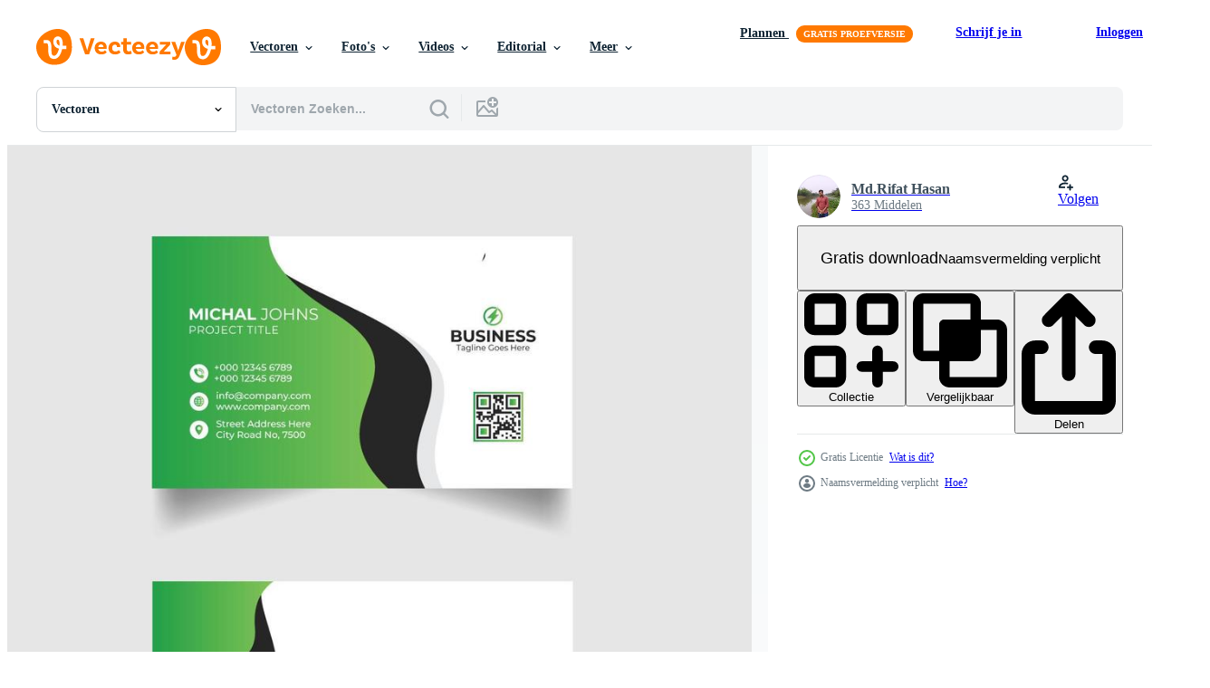

--- FILE ---
content_type: text/html; charset=utf-8
request_url: https://nl.vecteezy.com/resources/9328111/show_related_tags_async_content
body_size: 1503
content:
<turbo-frame id="show-related-tags">
  <h2 class="ez-resource-related__header">Gerelateerde zoekwoorden</h2>

    <div class="splide ez-carousel tags-carousel is-ready" style="--carousel_height: 48px; --additional_height: 0px;" data-controller="carousel search-tag" data-bullets="false" data-loop="false" data-arrows="true">
    <div class="splide__track ez-carousel__track" data-carousel-target="track">
      <ul class="splide__list ez-carousel__inner-wrap" data-carousel-target="innerWrap">
        <li class="search-tag splide__slide ez-carousel__slide" data-carousel-target="slide"><a class="search-tag__tag-link ez-btn ez-btn--light" title="abstract" data-action="search-tag#sendClickEvent search-tag#performSearch" data-search-tag-verified="true" data-keyword-location="show" href="/gratis-vector/abstract">abstract</a></li><li class="search-tag splide__slide ez-carousel__slide" data-carousel-target="slide"><a class="search-tag__tag-link ez-btn ez-btn--light" title="zwart" data-action="search-tag#sendClickEvent search-tag#performSearch" data-search-tag-verified="true" data-keyword-location="show" href="/gratis-vector/zwart">zwart</a></li><li class="search-tag splide__slide ez-carousel__slide" data-carousel-target="slide"><a class="search-tag__tag-link ez-btn ez-btn--light" title="blauw" data-action="search-tag#sendClickEvent search-tag#performSearch" data-search-tag-verified="true" data-keyword-location="show" href="/gratis-vector/blauw">blauw</a></li><li class="search-tag splide__slide ez-carousel__slide" data-carousel-target="slide"><a class="search-tag__tag-link ez-btn ez-btn--light" title="visitekaartje" data-action="search-tag#sendClickEvent search-tag#performSearch" data-search-tag-verified="true" data-keyword-location="show" href="/gratis-vector/visitekaartje">visitekaartje</a></li><li class="search-tag splide__slide ez-carousel__slide" data-carousel-target="slide"><a class="search-tag__tag-link ez-btn ez-btn--light" title="schoon" data-action="search-tag#sendClickEvent search-tag#performSearch" data-search-tag-verified="true" data-keyword-location="show" href="/gratis-vector/schoon">schoon</a></li><li class="search-tag splide__slide ez-carousel__slide" data-carousel-target="slide"><a class="search-tag__tag-link ez-btn ez-btn--light" title="kleurrijk" data-action="search-tag#sendClickEvent search-tag#performSearch" data-search-tag-verified="true" data-keyword-location="show" href="/gratis-vector/kleurrijk">kleurrijk</a></li><li class="search-tag splide__slide ez-carousel__slide" data-carousel-target="slide"><a class="search-tag__tag-link ez-btn ez-btn--light" title="creatief" data-action="search-tag#sendClickEvent search-tag#performSearch" data-search-tag-verified="true" data-keyword-location="show" href="/gratis-vector/creatief">creatief</a></li><li class="search-tag splide__slide ez-carousel__slide" data-carousel-target="slide"><a class="search-tag__tag-link ez-btn ez-btn--light" title="ontwerp" data-action="search-tag#sendClickEvent search-tag#performSearch" data-search-tag-verified="true" data-keyword-location="show" href="/gratis-vector/ontwerp">ontwerp</a></li><li class="search-tag splide__slide ez-carousel__slide" data-carousel-target="slide"><a class="search-tag__tag-link ez-btn ez-btn--light" title="elegant" data-action="search-tag#sendClickEvent search-tag#performSearch" data-search-tag-verified="true" data-keyword-location="show" href="/gratis-vector/elegant">elegant</a></li><li class="search-tag splide__slide ez-carousel__slide" data-carousel-target="slide"><a class="search-tag__tag-link ez-btn ez-btn--light" title="folder" data-action="search-tag#sendClickEvent search-tag#performSearch" data-search-tag-verified="true" data-keyword-location="show" href="/gratis-vector/folder">folder</a></li><li class="search-tag splide__slide ez-carousel__slide" data-carousel-target="slide"><a class="search-tag__tag-link ez-btn ez-btn--light" title="grafisch" data-action="search-tag#sendClickEvent search-tag#performSearch" data-search-tag-verified="true" data-keyword-location="show" href="/gratis-vector/grafisch">grafisch</a></li><li class="search-tag splide__slide ez-carousel__slide" data-carousel-target="slide"><a class="search-tag__tag-link ez-btn ez-btn--light" title="groen" data-action="search-tag#sendClickEvent search-tag#performSearch" data-search-tag-verified="true" data-keyword-location="show" href="/gratis-vector/groen">groen</a></li><li class="search-tag splide__slide ez-carousel__slide" data-carousel-target="slide"><a class="search-tag__tag-link ez-btn ez-btn--light" title="landschap" data-action="search-tag#sendClickEvent search-tag#performSearch" data-search-tag-verified="true" data-keyword-location="show" href="/gratis-vector/landschap">landschap</a></li><li class="search-tag splide__slide ez-carousel__slide" data-carousel-target="slide"><a class="search-tag__tag-link ez-btn ez-btn--light" title="logo" data-action="search-tag#sendClickEvent search-tag#performSearch" data-search-tag-verified="true" data-keyword-location="show" href="/gratis-vector/logo">logo</a></li><li class="search-tag splide__slide ez-carousel__slide" data-carousel-target="slide"><a class="search-tag__tag-link ez-btn ez-btn--light" title="modern" data-action="search-tag#sendClickEvent search-tag#performSearch" data-search-tag-verified="true" data-keyword-location="show" href="/gratis-vector/modern">modern</a></li><li class="search-tag splide__slide ez-carousel__slide" data-carousel-target="slide"><a class="search-tag__tag-link ez-btn ez-btn--light" title="oranje" data-action="search-tag#sendClickEvent search-tag#performSearch" data-search-tag-verified="true" data-keyword-location="show" href="/gratis-vector/oranje">oranje</a></li><li class="search-tag splide__slide ez-carousel__slide" data-carousel-target="slide"><a class="search-tag__tag-link ez-btn ez-btn--light" title="rood" data-action="search-tag#sendClickEvent search-tag#performSearch" data-search-tag-verified="true" data-keyword-location="show" href="/gratis-vector/rood">rood</a></li><li class="search-tag splide__slide ez-carousel__slide" data-carousel-target="slide"><a class="search-tag__tag-link ez-btn ez-btn--light" title="gemakkelijk" data-action="search-tag#sendClickEvent search-tag#performSearch" data-search-tag-verified="true" data-keyword-location="show" href="/gratis-vector/gemakkelijk">gemakkelijk</a></li><li class="search-tag splide__slide ez-carousel__slide" data-carousel-target="slide"><a class="search-tag__tag-link ez-btn ez-btn--light" title="zacht" data-action="search-tag#sendClickEvent search-tag#performSearch" data-search-tag-verified="true" data-keyword-location="show" href="/gratis-vector/zacht">zacht</a></li><li class="search-tag splide__slide ez-carousel__slide" data-carousel-target="slide"><a class="search-tag__tag-link ez-btn ez-btn--light" title="web" data-action="search-tag#sendClickEvent search-tag#performSearch" data-search-tag-verified="true" data-keyword-location="show" href="/gratis-vector/web">web</a></li><li class="search-tag splide__slide ez-carousel__slide" data-carousel-target="slide"><a class="search-tag__tag-link ez-btn ez-btn--light" title="kaart" data-action="search-tag#sendClickEvent search-tag#performSearch" data-search-tag-verified="true" data-keyword-location="show" href="/gratis-vector/kaart">kaart</a></li><li class="search-tag splide__slide ez-carousel__slide" data-carousel-target="slide"><a class="search-tag__tag-link ez-btn ez-btn--light" title="sjabloon" data-action="search-tag#sendClickEvent search-tag#performSearch" data-search-tag-verified="true" data-keyword-location="show" href="/gratis-vector/sjabloon">sjabloon</a></li><li class="search-tag splide__slide ez-carousel__slide" data-carousel-target="slide"><a class="search-tag__tag-link ez-btn ez-btn--light" title="concept" data-action="search-tag#sendClickEvent search-tag#performSearch" data-search-tag-verified="true" data-keyword-location="show" href="/gratis-vector/concept">concept</a></li><li class="search-tag splide__slide ez-carousel__slide" data-carousel-target="slide"><a class="search-tag__tag-link ez-btn ez-btn--light" title="stijl" data-action="search-tag#sendClickEvent search-tag#performSearch" data-search-tag-verified="true" data-keyword-location="show" href="/gratis-vector/stijl">stijl</a></li><li class="search-tag splide__slide ez-carousel__slide" data-carousel-target="slide"><a class="search-tag__tag-link ez-btn ez-btn--light" title="bedrijfsidentiteit" data-action="search-tag#sendClickEvent search-tag#performSearch" data-search-tag-verified="true" data-keyword-location="show" href="/gratis-vector/bedrijfsidentiteit">bedrijfsidentiteit</a></li><li class="search-tag splide__slide ez-carousel__slide" data-carousel-target="slide"><a class="search-tag__tag-link ez-btn ez-btn--light" title="branding" data-action="search-tag#sendClickEvent search-tag#performSearch" data-search-tag-verified="true" data-keyword-location="show" href="/gratis-vector/branding">branding</a></li>
</ul></div>
    

    <div class="splide__arrows splide__arrows--ltr ez-carousel__arrows"><button class="splide__arrow splide__arrow--prev ez-carousel__arrow ez-carousel__arrow--prev" disabled="disabled" data-carousel-target="arrowPrev" data-test-id="carousel-arrow-prev" data-direction="prev" aria_label="Vorige"><span class="ez-carousel__arrow-wrap"><svg xmlns="http://www.w3.org/2000/svg" viewBox="0 0 5 8" role="img" aria-labelledby="and8p322u4dbe91wer4ofbj86i7053ew" class="arrow-prev"><desc id="and8p322u4dbe91wer4ofbj86i7053ew">Vorige</desc><path fill-rule="evenodd" d="M4.707 7.707a1 1 0 0 0 0-1.414L2.414 4l2.293-2.293A1 1 0 0 0 3.293.293l-3 3a1 1 0 0 0 0 1.414l3 3a1 1 0 0 0 1.414 0Z" clip-rule="evenodd"></path></svg>
</span><span class="ez-carousel__gradient"></span></button><button class="splide__arrow splide__arrow--next ez-carousel__arrow ez-carousel__arrow--next" disabled="disabled" data-carousel-target="arrowNext" data-test-id="carousel-arrow-next" data-direction="next" aria_label="Volgende"><span class="ez-carousel__arrow-wrap"><svg xmlns="http://www.w3.org/2000/svg" viewBox="0 0 5 8" role="img" aria-labelledby="ah4wbqyupa3wq39i5iizkmeckvkndwxp" class="arrow-next"><desc id="ah4wbqyupa3wq39i5iizkmeckvkndwxp">Volgende</desc><path fill-rule="evenodd" d="M.293 7.707a1 1 0 0 1 0-1.414L2.586 4 .293 1.707A1 1 0 0 1 1.707.293l3 3a1 1 0 0 1 0 1.414l-3 3a1 1 0 0 1-1.414 0Z" clip-rule="evenodd"></path></svg>
</span><span class="ez-carousel__gradient"></span></button></div>
</div></turbo-frame>


--- FILE ---
content_type: text/html; charset=utf-8
request_url: https://nl.vecteezy.com/resources/9328111/show_related_grids_async_content
body_size: 11069
content:
<turbo-frame id="show-related-resources">

  <div data-conversions-category="Gerelateerde Vectoren" class="">
    <h2 class="ez-resource-related__header">
      Gerelateerde Vectoren
    </h2>

    <ul class="ez-resource-grid ez-resource-grid--main-grid  is-hidden" id="false" data-controller="grid contributor-info" data-grid-track-truncation-value="false" data-max-rows="50" data-row-height="240" data-instant-grid="false" data-truncate-results="false" data-testid="related-resources" data-labels="editable free" style="--editable: &#39;Bewerkbaar&#39;;--free: &#39;Gratis&#39;;">

  <li class="ez-resource-grid__item ez-resource-thumb ez-resource-thumb--pro" data-controller="grid-item-decorator" data-position="{{position}}" data-item-id="36107836" data-pro="true" data-grid-target="gridItem" data-w="200" data-h="200" data-grid-item-decorator-free-label-value="Gratis" data-action="mouseenter-&gt;grid-item-decorator#hoverThumb:once" data-grid-item-decorator-item-pro-param="Pro" data-grid-item-decorator-resource-id-param="36107836" data-grid-item-decorator-content-type-param="Content-vector" data-grid-item-decorator-image-src-param="https://static.vecteezy.com/system/resources/previews/036/107/836/non_2x/corporate-business-card-design-vector.jpg" data-grid-item-decorator-pinterest-url-param="https://nl.vecteezy.com/vector-kunst/36107836-zakelijk-visitekaartje-ontwerp" data-grid-item-decorator-seo-page-description-param="zakelijk visitekaartje ontwerp" data-grid-item-decorator-user-id-param="16598335" data-grid-item-decorator-user-display-name-param="Toukir Ahmad Tanvir" data-grid-item-decorator-avatar-src-param="https://static.vecteezy.com/system/user/avatar/16598335/medium_IMG20230412174047-01.jpeg" data-grid-item-decorator-uploads-path-param="/leden/toukirahmadtanvir956533/uploads">

  <script type="application/ld+json" id="media_schema">
  {"@context":"https://schema.org","@type":"ImageObject","name":"zakelijk visitekaartje ontwerp","uploadDate":"2024-01-02T02:13:41-06:00","thumbnailUrl":"https://static.vecteezy.com/ti/gratis-vector/t1/36107836-zakelijk-visitekaartje-ontwerp-vector.jpg","contentUrl":"https://static.vecteezy.com/ti/gratis-vector/p1/36107836-zakelijk-visitekaartje-ontwerp-vector.jpg","sourceOrganization":"Vecteezy","license":"https://support.vecteezy.com/en_us/new-vecteezy-licensing-ByHivesvt","acquireLicensePage":"https://nl.vecteezy.com/vector-kunst/36107836-zakelijk-visitekaartje-ontwerp","creator":{"@type":"Person","name":"Toukir Ahmad Tanvir"},"copyrightNotice":"Toukir Ahmad Tanvir","creditText":"Vecteezy"}
</script>


<a href="/vector-kunst/36107836-zakelijk-visitekaartje-ontwerp" class="ez-resource-thumb__link" title="zakelijk visitekaartje ontwerp" style="--height: 200; --width: 200; " data-action="click-&gt;grid#trackResourceClick mouseenter-&gt;grid#trackResourceHover" data-content-type="vector" data-controller="ez-hover-intent" data-previews-srcs="[&quot;https://static.vecteezy.com/ti/gratis-vector/p1/36107836-zakelijk-visitekaartje-ontwerp-vector.jpg&quot;,&quot;https://static.vecteezy.com/ti/gratis-vector/p2/36107836-zakelijk-visitekaartje-ontwerp-vector.jpg&quot;]" data-pro="true" data-resource-id="36107836" data-grid-item-decorator-target="link">
    <img src="https://static.vecteezy.com/ti/gratis-vector/t2/36107836-zakelijk-visitekaartje-ontwerp-vector.jpg" srcset="https://static.vecteezy.com/ti/gratis-vector/t1/36107836-zakelijk-visitekaartje-ontwerp-vector.jpg 2x, https://static.vecteezy.com/ti/gratis-vector/t2/36107836-zakelijk-visitekaartje-ontwerp-vector.jpg 1x" class="ez-resource-thumb__img" loading="lazy" decoding="async" width="200" height="200" alt="zakelijk visitekaartje ontwerp vector">

</a>

  <div class="ez-resource-thumb__label-wrap"></div>
  

  <div class="ez-resource-thumb__hover-state"></div>
</li><li class="ez-resource-grid__item ez-resource-thumb ez-resource-thumb--pro" data-controller="grid-item-decorator" data-position="{{position}}" data-item-id="36107849" data-pro="true" data-grid-target="gridItem" data-w="200" data-h="200" data-grid-item-decorator-free-label-value="Gratis" data-action="mouseenter-&gt;grid-item-decorator#hoverThumb:once" data-grid-item-decorator-item-pro-param="Pro" data-grid-item-decorator-resource-id-param="36107849" data-grid-item-decorator-content-type-param="Content-vector" data-grid-item-decorator-image-src-param="https://static.vecteezy.com/system/resources/previews/036/107/849/non_2x/business-card-design-vector.jpg" data-grid-item-decorator-pinterest-url-param="https://nl.vecteezy.com/vector-kunst/36107849-visitekaartje-ontwerp" data-grid-item-decorator-seo-page-description-param="visitekaartje ontwerp" data-grid-item-decorator-user-id-param="16598335" data-grid-item-decorator-user-display-name-param="Toukir Ahmad Tanvir" data-grid-item-decorator-avatar-src-param="https://static.vecteezy.com/system/user/avatar/16598335/medium_IMG20230412174047-01.jpeg" data-grid-item-decorator-uploads-path-param="/leden/toukirahmadtanvir956533/uploads">

  <script type="application/ld+json" id="media_schema">
  {"@context":"https://schema.org","@type":"ImageObject","name":"visitekaartje ontwerp","uploadDate":"2024-01-02T02:13:52-06:00","thumbnailUrl":"https://static.vecteezy.com/ti/gratis-vector/t1/36107849-visitekaartje-ontwerp-vector.jpg","contentUrl":"https://static.vecteezy.com/ti/gratis-vector/p1/36107849-visitekaartje-ontwerp-vector.jpg","sourceOrganization":"Vecteezy","license":"https://support.vecteezy.com/en_us/new-vecteezy-licensing-ByHivesvt","acquireLicensePage":"https://nl.vecteezy.com/vector-kunst/36107849-visitekaartje-ontwerp","creator":{"@type":"Person","name":"Toukir Ahmad Tanvir"},"copyrightNotice":"Toukir Ahmad Tanvir","creditText":"Vecteezy"}
</script>


<a href="/vector-kunst/36107849-visitekaartje-ontwerp" class="ez-resource-thumb__link" title="visitekaartje ontwerp" style="--height: 200; --width: 200; " data-action="click-&gt;grid#trackResourceClick mouseenter-&gt;grid#trackResourceHover" data-content-type="vector" data-controller="ez-hover-intent" data-previews-srcs="[&quot;https://static.vecteezy.com/ti/gratis-vector/p1/36107849-visitekaartje-ontwerp-vector.jpg&quot;,&quot;https://static.vecteezy.com/ti/gratis-vector/p2/36107849-visitekaartje-ontwerp-vector.jpg&quot;]" data-pro="true" data-resource-id="36107849" data-grid-item-decorator-target="link">
    <img src="https://static.vecteezy.com/ti/gratis-vector/t2/36107849-visitekaartje-ontwerp-vector.jpg" srcset="https://static.vecteezy.com/ti/gratis-vector/t1/36107849-visitekaartje-ontwerp-vector.jpg 2x, https://static.vecteezy.com/ti/gratis-vector/t2/36107849-visitekaartje-ontwerp-vector.jpg 1x" class="ez-resource-thumb__img" loading="lazy" decoding="async" width="200" height="200" alt="visitekaartje ontwerp vector">

</a>

  <div class="ez-resource-thumb__label-wrap"></div>
  

  <div class="ez-resource-thumb__hover-state"></div>
</li><li class="ez-resource-grid__item ez-resource-thumb ez-resource-thumb--pro" data-controller="grid-item-decorator" data-position="{{position}}" data-item-id="36107826" data-pro="true" data-grid-target="gridItem" data-w="200" data-h="200" data-grid-item-decorator-free-label-value="Gratis" data-action="mouseenter-&gt;grid-item-decorator#hoverThumb:once" data-grid-item-decorator-item-pro-param="Pro" data-grid-item-decorator-resource-id-param="36107826" data-grid-item-decorator-content-type-param="Content-vector" data-grid-item-decorator-image-src-param="https://static.vecteezy.com/system/resources/previews/036/107/826/non_2x/business-card-design-vector.jpg" data-grid-item-decorator-pinterest-url-param="https://nl.vecteezy.com/vector-kunst/36107826-visitekaartje-ontwerp" data-grid-item-decorator-seo-page-description-param="visitekaartje ontwerp" data-grid-item-decorator-user-id-param="16598335" data-grid-item-decorator-user-display-name-param="Toukir Ahmad Tanvir" data-grid-item-decorator-avatar-src-param="https://static.vecteezy.com/system/user/avatar/16598335/medium_IMG20230412174047-01.jpeg" data-grid-item-decorator-uploads-path-param="/leden/toukirahmadtanvir956533/uploads">

  <script type="application/ld+json" id="media_schema">
  {"@context":"https://schema.org","@type":"ImageObject","name":"visitekaartje ontwerp","uploadDate":"2024-01-02T02:13:30-06:00","thumbnailUrl":"https://static.vecteezy.com/ti/gratis-vector/t1/36107826-visitekaartje-ontwerp-vector.jpg","contentUrl":"https://static.vecteezy.com/ti/gratis-vector/p1/36107826-visitekaartje-ontwerp-vector.jpg","sourceOrganization":"Vecteezy","license":"https://support.vecteezy.com/en_us/new-vecteezy-licensing-ByHivesvt","acquireLicensePage":"https://nl.vecteezy.com/vector-kunst/36107826-visitekaartje-ontwerp","creator":{"@type":"Person","name":"Toukir Ahmad Tanvir"},"copyrightNotice":"Toukir Ahmad Tanvir","creditText":"Vecteezy"}
</script>


<a href="/vector-kunst/36107826-visitekaartje-ontwerp" class="ez-resource-thumb__link" title="visitekaartje ontwerp" style="--height: 200; --width: 200; " data-action="click-&gt;grid#trackResourceClick mouseenter-&gt;grid#trackResourceHover" data-content-type="vector" data-controller="ez-hover-intent" data-previews-srcs="[&quot;https://static.vecteezy.com/ti/gratis-vector/p1/36107826-visitekaartje-ontwerp-vector.jpg&quot;,&quot;https://static.vecteezy.com/ti/gratis-vector/p2/36107826-visitekaartje-ontwerp-vector.jpg&quot;]" data-pro="true" data-resource-id="36107826" data-grid-item-decorator-target="link">
    <img src="https://static.vecteezy.com/ti/gratis-vector/t2/36107826-visitekaartje-ontwerp-vector.jpg" srcset="https://static.vecteezy.com/ti/gratis-vector/t1/36107826-visitekaartje-ontwerp-vector.jpg 2x, https://static.vecteezy.com/ti/gratis-vector/t2/36107826-visitekaartje-ontwerp-vector.jpg 1x" class="ez-resource-thumb__img" loading="lazy" decoding="async" width="200" height="200" alt="visitekaartje ontwerp vector">

</a>

  <div class="ez-resource-thumb__label-wrap"></div>
  

  <div class="ez-resource-thumb__hover-state"></div>
</li><li class="ez-resource-grid__item ez-resource-thumb ez-resource-thumb--pro" data-controller="grid-item-decorator" data-position="{{position}}" data-item-id="48451961" data-pro="true" data-grid-target="gridItem" data-w="570" data-h="200" data-grid-item-decorator-free-label-value="Gratis" data-action="mouseenter-&gt;grid-item-decorator#hoverThumb:once" data-grid-item-decorator-item-pro-param="Pro" data-grid-item-decorator-resource-id-param="48451961" data-grid-item-decorator-content-type-param="Content-vector" data-grid-item-decorator-image-src-param="https://static.vecteezy.com/system/resources/previews/048/451/961/non_2x/corporate-modern-letterhead-design-template-with-yellow-blue-green-and-red-color-a4-letterhead-template-design-letter-head-vector.jpg" data-grid-item-decorator-pinterest-url-param="https://nl.vecteezy.com/vector-kunst/48451961-zakelijke-modern-briefhoofd-ontwerp-sjabloon-met-geel-blauw-groen-en-rood-kleur-a4-briefhoofd-sjabloon-ontwerp-brief-hoofd" data-grid-item-decorator-seo-page-description-param="zakelijke modern briefhoofd ontwerp sjabloon met geel, blauw, groen en rood kleur. a4 briefhoofd sjabloon ontwerp, brief hoofd," data-grid-item-decorator-user-id-param="21204611" data-grid-item-decorator-user-display-name-param="Graphic Studio" data-grid-item-decorator-avatar-src-param="https://static.vecteezy.com/system/user/avatar/21204611/medium_20230801044507__fpdl.in__pier-blue-holiday-resort-house_1203-5306_largejuh.jpg" data-grid-item-decorator-uploads-path-param="/leden/graphicartstudio/uploads">

  <script type="application/ld+json" id="media_schema">
  {"@context":"https://schema.org","@type":"ImageObject","name":"zakelijke modern briefhoofd ontwerp sjabloon met geel, blauw, groen en rood kleur. a4 briefhoofd sjabloon ontwerp, brief hoofd,","uploadDate":"2024-08-01T07:12:37-05:00","thumbnailUrl":"https://static.vecteezy.com/ti/gratis-vector/t1/48451961-zakelijke-modern-briefhoofd-ontwerp-sjabloon-met-geel-blauw-groen-en-rood-kleur-a4-briefhoofd-sjabloon-ontwerp-brief-hoofd-vector.jpg","contentUrl":"https://static.vecteezy.com/ti/gratis-vector/p1/48451961-zakelijke-modern-briefhoofd-ontwerp-sjabloon-met-geel-blauw-groen-en-rood-kleur-a4-briefhoofd-sjabloon-ontwerp-brief-hoofd-vector.jpg","sourceOrganization":"Vecteezy","license":"https://support.vecteezy.com/en_us/new-vecteezy-licensing-ByHivesvt","acquireLicensePage":"https://nl.vecteezy.com/vector-kunst/48451961-zakelijke-modern-briefhoofd-ontwerp-sjabloon-met-geel-blauw-groen-en-rood-kleur-a4-briefhoofd-sjabloon-ontwerp-brief-hoofd","creator":{"@type":"Person","name":"Graphic Studio"},"copyrightNotice":"Graphic Studio","creditText":"Vecteezy"}
</script>


<a href="/vector-kunst/48451961-zakelijke-modern-briefhoofd-ontwerp-sjabloon-met-geel-blauw-groen-en-rood-kleur-a4-briefhoofd-sjabloon-ontwerp-brief-hoofd" class="ez-resource-thumb__link" title="zakelijke modern briefhoofd ontwerp sjabloon met geel, blauw, groen en rood kleur. a4 briefhoofd sjabloon ontwerp, brief hoofd," style="--height: 200; --width: 570; " data-action="click-&gt;grid#trackResourceClick mouseenter-&gt;grid#trackResourceHover" data-content-type="vector" data-controller="ez-hover-intent" data-previews-srcs="[&quot;https://static.vecteezy.com/ti/gratis-vector/p1/48451961-zakelijke-modern-briefhoofd-ontwerp-sjabloon-met-geel-blauw-groen-en-rood-kleur-a4-briefhoofd-sjabloon-ontwerp-brief-hoofd-vector.jpg&quot;,&quot;https://static.vecteezy.com/ti/gratis-vector/p2/48451961-zakelijke-modern-briefhoofd-ontwerp-sjabloon-met-geel-blauw-groen-en-rood-kleur-a4-briefhoofd-sjabloon-ontwerp-brief-hoofd-vector.jpg&quot;]" data-pro="true" data-resource-id="48451961" data-grid-item-decorator-target="link">
    <img src="https://static.vecteezy.com/ti/gratis-vector/t2/48451961-zakelijke-modern-briefhoofd-ontwerp-sjabloon-met-geel-blauw-groen-en-rood-kleur-a4-briefhoofd-sjabloon-ontwerp-brief-hoofd-vector.jpg" srcset="https://static.vecteezy.com/ti/gratis-vector/t1/48451961-zakelijke-modern-briefhoofd-ontwerp-sjabloon-met-geel-blauw-groen-en-rood-kleur-a4-briefhoofd-sjabloon-ontwerp-brief-hoofd-vector.jpg 2x, https://static.vecteezy.com/ti/gratis-vector/t2/48451961-zakelijke-modern-briefhoofd-ontwerp-sjabloon-met-geel-blauw-groen-en-rood-kleur-a4-briefhoofd-sjabloon-ontwerp-brief-hoofd-vector.jpg 1x" class="ez-resource-thumb__img" loading="lazy" decoding="async" width="570" height="200" alt="zakelijke modern briefhoofd ontwerp sjabloon met geel, blauw, groen en rood kleur. a4 briefhoofd sjabloon ontwerp, brief hoofd, vector">

</a>

  <div class="ez-resource-thumb__label-wrap"></div>
  

  <div class="ez-resource-thumb__hover-state"></div>
</li><li class="ez-resource-grid__item ez-resource-thumb ez-resource-thumb--pro" data-controller="grid-item-decorator" data-position="{{position}}" data-item-id="36107845" data-pro="true" data-grid-target="gridItem" data-w="200" data-h="200" data-grid-item-decorator-free-label-value="Gratis" data-action="mouseenter-&gt;grid-item-decorator#hoverThumb:once" data-grid-item-decorator-item-pro-param="Pro" data-grid-item-decorator-resource-id-param="36107845" data-grid-item-decorator-content-type-param="Content-vector" data-grid-item-decorator-image-src-param="https://static.vecteezy.com/system/resources/previews/036/107/845/non_2x/modern-creative-business-card-and-name-card-horizontal-simple-clean-template-design-vector.jpg" data-grid-item-decorator-pinterest-url-param="https://nl.vecteezy.com/vector-kunst/36107845-modern-creatief-bedrijf-kaart-en-naam-kaart-horizontaal-gemakkelijk-schoon-sjabloon-vector-ontwerp" data-grid-item-decorator-seo-page-description-param="modern creatief bedrijf kaart en naam kaart, horizontaal gemakkelijk schoon sjabloon vector ontwerp" data-grid-item-decorator-user-id-param="16598335" data-grid-item-decorator-user-display-name-param="Toukir Ahmad Tanvir" data-grid-item-decorator-avatar-src-param="https://static.vecteezy.com/system/user/avatar/16598335/medium_IMG20230412174047-01.jpeg" data-grid-item-decorator-uploads-path-param="/leden/toukirahmadtanvir956533/uploads">

  <script type="application/ld+json" id="media_schema">
  {"@context":"https://schema.org","@type":"ImageObject","name":"modern creatief bedrijf kaart en naam kaart, horizontaal gemakkelijk schoon sjabloon vector ontwerp","uploadDate":"2024-01-02T02:13:51-06:00","thumbnailUrl":"https://static.vecteezy.com/ti/gratis-vector/t1/36107845-modern-creatief-bedrijf-kaart-en-naam-kaart-horizontaal-gemakkelijk-schoon-sjabloon-ontwerp-vector.jpg","contentUrl":"https://static.vecteezy.com/ti/gratis-vector/p1/36107845-modern-creatief-bedrijf-kaart-en-naam-kaart-horizontaal-gemakkelijk-schoon-sjabloon-ontwerp-vector.jpg","sourceOrganization":"Vecteezy","license":"https://support.vecteezy.com/en_us/new-vecteezy-licensing-ByHivesvt","acquireLicensePage":"https://nl.vecteezy.com/vector-kunst/36107845-modern-creatief-bedrijf-kaart-en-naam-kaart-horizontaal-gemakkelijk-schoon-sjabloon-vector-ontwerp","creator":{"@type":"Person","name":"Toukir Ahmad Tanvir"},"copyrightNotice":"Toukir Ahmad Tanvir","creditText":"Vecteezy"}
</script>


<a href="/vector-kunst/36107845-modern-creatief-bedrijf-kaart-en-naam-kaart-horizontaal-gemakkelijk-schoon-sjabloon-vector-ontwerp" class="ez-resource-thumb__link" title="modern creatief bedrijf kaart en naam kaart, horizontaal gemakkelijk schoon sjabloon vector ontwerp" style="--height: 200; --width: 200; " data-action="click-&gt;grid#trackResourceClick mouseenter-&gt;grid#trackResourceHover" data-content-type="vector" data-controller="ez-hover-intent" data-previews-srcs="[&quot;https://static.vecteezy.com/ti/gratis-vector/p1/36107845-modern-creatief-bedrijf-kaart-en-naam-kaart-horizontaal-gemakkelijk-schoon-sjabloon-ontwerp-vector.jpg&quot;,&quot;https://static.vecteezy.com/ti/gratis-vector/p2/36107845-modern-creatief-bedrijf-kaart-en-naam-kaart-horizontaal-gemakkelijk-schoon-sjabloon-ontwerp-vector.jpg&quot;]" data-pro="true" data-resource-id="36107845" data-grid-item-decorator-target="link">
    <img src="https://static.vecteezy.com/ti/gratis-vector/t2/36107845-modern-creatief-bedrijf-kaart-en-naam-kaart-horizontaal-gemakkelijk-schoon-sjabloon-ontwerp-vector.jpg" srcset="https://static.vecteezy.com/ti/gratis-vector/t1/36107845-modern-creatief-bedrijf-kaart-en-naam-kaart-horizontaal-gemakkelijk-schoon-sjabloon-ontwerp-vector.jpg 2x, https://static.vecteezy.com/ti/gratis-vector/t2/36107845-modern-creatief-bedrijf-kaart-en-naam-kaart-horizontaal-gemakkelijk-schoon-sjabloon-ontwerp-vector.jpg 1x" class="ez-resource-thumb__img" loading="lazy" decoding="async" width="200" height="200" alt="modern creatief bedrijf kaart en naam kaart, horizontaal gemakkelijk schoon sjabloon vector ontwerp">

</a>

  <div class="ez-resource-thumb__label-wrap"></div>
  

  <div class="ez-resource-thumb__hover-state"></div>
</li><li class="ez-resource-grid__item ez-resource-thumb ez-resource-thumb--pro" data-controller="grid-item-decorator" data-position="{{position}}" data-item-id="48451911" data-pro="true" data-grid-target="gridItem" data-w="570" data-h="200" data-grid-item-decorator-free-label-value="Gratis" data-action="mouseenter-&gt;grid-item-decorator#hoverThumb:once" data-grid-item-decorator-item-pro-param="Pro" data-grid-item-decorator-resource-id-param="48451911" data-grid-item-decorator-content-type-param="Content-vector" data-grid-item-decorator-image-src-param="https://static.vecteezy.com/system/resources/previews/048/451/911/non_2x/creative-and-professional-business-letterhead-design-template-letter-head-pad-layout-illustration-vector.jpg" data-grid-item-decorator-pinterest-url-param="https://nl.vecteezy.com/vector-kunst/48451911-creatief-en-professioneel-bedrijf-briefhoofd-ontwerp-sjabloon-brief-hoofd-stootkussen-lay-out-illustratie" data-grid-item-decorator-seo-page-description-param="creatief en professioneel bedrijf briefhoofd ontwerp sjabloon. brief hoofd stootkussen lay-out illustratie" data-grid-item-decorator-user-id-param="21204611" data-grid-item-decorator-user-display-name-param="Graphic Studio" data-grid-item-decorator-avatar-src-param="https://static.vecteezy.com/system/user/avatar/21204611/medium_20230801044507__fpdl.in__pier-blue-holiday-resort-house_1203-5306_largejuh.jpg" data-grid-item-decorator-uploads-path-param="/leden/graphicartstudio/uploads">

  <script type="application/ld+json" id="media_schema">
  {"@context":"https://schema.org","@type":"ImageObject","name":"creatief en professioneel bedrijf briefhoofd ontwerp sjabloon. brief hoofd stootkussen lay-out illustratie","uploadDate":"2024-08-01T07:11:44-05:00","thumbnailUrl":"https://static.vecteezy.com/ti/gratis-vector/t1/48451911-creatief-en-professioneel-bedrijf-briefhoofd-ontwerp-sjabloon-brief-hoofd-stootkussen-lay-out-illustratie-vector.jpg","contentUrl":"https://static.vecteezy.com/ti/gratis-vector/p1/48451911-creatief-en-professioneel-bedrijf-briefhoofd-ontwerp-sjabloon-brief-hoofd-stootkussen-lay-out-illustratie-vector.jpg","sourceOrganization":"Vecteezy","license":"https://support.vecteezy.com/en_us/new-vecteezy-licensing-ByHivesvt","acquireLicensePage":"https://nl.vecteezy.com/vector-kunst/48451911-creatief-en-professioneel-bedrijf-briefhoofd-ontwerp-sjabloon-brief-hoofd-stootkussen-lay-out-illustratie","creator":{"@type":"Person","name":"Graphic Studio"},"copyrightNotice":"Graphic Studio","creditText":"Vecteezy"}
</script>


<a href="/vector-kunst/48451911-creatief-en-professioneel-bedrijf-briefhoofd-ontwerp-sjabloon-brief-hoofd-stootkussen-lay-out-illustratie" class="ez-resource-thumb__link" title="creatief en professioneel bedrijf briefhoofd ontwerp sjabloon. brief hoofd stootkussen lay-out illustratie" style="--height: 200; --width: 570; " data-action="click-&gt;grid#trackResourceClick mouseenter-&gt;grid#trackResourceHover" data-content-type="vector" data-controller="ez-hover-intent" data-previews-srcs="[&quot;https://static.vecteezy.com/ti/gratis-vector/p1/48451911-creatief-en-professioneel-bedrijf-briefhoofd-ontwerp-sjabloon-brief-hoofd-stootkussen-lay-out-illustratie-vector.jpg&quot;,&quot;https://static.vecteezy.com/ti/gratis-vector/p2/48451911-creatief-en-professioneel-bedrijf-briefhoofd-ontwerp-sjabloon-brief-hoofd-stootkussen-lay-out-illustratie-vector.jpg&quot;]" data-pro="true" data-resource-id="48451911" data-grid-item-decorator-target="link">
    <img src="https://static.vecteezy.com/ti/gratis-vector/t2/48451911-creatief-en-professioneel-bedrijf-briefhoofd-ontwerp-sjabloon-brief-hoofd-stootkussen-lay-out-illustratie-vector.jpg" srcset="https://static.vecteezy.com/ti/gratis-vector/t1/48451911-creatief-en-professioneel-bedrijf-briefhoofd-ontwerp-sjabloon-brief-hoofd-stootkussen-lay-out-illustratie-vector.jpg 2x, https://static.vecteezy.com/ti/gratis-vector/t2/48451911-creatief-en-professioneel-bedrijf-briefhoofd-ontwerp-sjabloon-brief-hoofd-stootkussen-lay-out-illustratie-vector.jpg 1x" class="ez-resource-thumb__img" loading="lazy" decoding="async" width="570" height="200" alt="creatief en professioneel bedrijf briefhoofd ontwerp sjabloon. brief hoofd stootkussen lay-out illustratie vector">

</a>

  <div class="ez-resource-thumb__label-wrap"></div>
  

  <div class="ez-resource-thumb__hover-state"></div>
</li><li class="ez-resource-grid__item ez-resource-thumb ez-resource-thumb--pro" data-controller="grid-item-decorator" data-position="{{position}}" data-item-id="4436113" data-pro="true" data-grid-target="gridItem" data-w="334" data-h="200" data-grid-item-decorator-free-label-value="Gratis" data-action="mouseenter-&gt;grid-item-decorator#hoverThumb:once" data-grid-item-decorator-item-pro-param="Pro" data-grid-item-decorator-resource-id-param="4436113" data-grid-item-decorator-content-type-param="Content-vector" data-grid-item-decorator-image-src-param="https://static.vecteezy.com/system/resources/previews/004/436/113/non_2x/letterhead-template-design-vector.jpg" data-grid-item-decorator-pinterest-url-param="https://nl.vecteezy.com/vector-kunst/4436113-briefhoofd-sjabloon-ontwerp" data-grid-item-decorator-seo-page-description-param="briefhoofd sjabloonontwerp" data-grid-item-decorator-user-id-param="5642547" data-grid-item-decorator-user-display-name-param="Helen Tong Raroy" data-grid-item-decorator-avatar-src-param="https://gravatar.com/avatar/daa4681611a251a28623c8a940d6c351.png?s=112" data-grid-item-decorator-uploads-path-param="/leden/benedicthellen979/uploads">

  <script type="application/ld+json" id="media_schema">
  {"@context":"https://schema.org","@type":"ImageObject","name":"briefhoofd sjabloonontwerp","uploadDate":"2021-11-16T21:51:16-06:00","thumbnailUrl":"https://static.vecteezy.com/ti/gratis-vector/t1/4436113-briefhoofd-sjabloon-ontwerp-vector.jpg","contentUrl":"https://static.vecteezy.com/ti/gratis-vector/p1/4436113-briefhoofd-sjabloon-ontwerp-vector.jpg","sourceOrganization":"Vecteezy","license":"https://support.vecteezy.com/en_us/new-vecteezy-licensing-ByHivesvt","acquireLicensePage":"https://nl.vecteezy.com/vector-kunst/4436113-briefhoofd-sjabloon-ontwerp","creator":{"@type":"Person","name":"Helen Tong Raroy"},"copyrightNotice":"Helen Tong Raroy","creditText":"Vecteezy"}
</script>


<a href="/vector-kunst/4436113-briefhoofd-sjabloon-ontwerp" class="ez-resource-thumb__link" title="briefhoofd sjabloonontwerp" style="--height: 200; --width: 334; " data-action="click-&gt;grid#trackResourceClick mouseenter-&gt;grid#trackResourceHover" data-content-type="vector" data-controller="ez-hover-intent" data-previews-srcs="[&quot;https://static.vecteezy.com/ti/gratis-vector/p1/4436113-briefhoofd-sjabloon-ontwerp-vector.jpg&quot;,&quot;https://static.vecteezy.com/ti/gratis-vector/p2/4436113-briefhoofd-sjabloon-ontwerp-vector.jpg&quot;]" data-pro="true" data-resource-id="4436113" data-grid-item-decorator-target="link">
    <img src="https://static.vecteezy.com/ti/gratis-vector/t2/4436113-briefhoofd-sjabloon-ontwerp-vector.jpg" srcset="https://static.vecteezy.com/ti/gratis-vector/t1/4436113-briefhoofd-sjabloon-ontwerp-vector.jpg 2x, https://static.vecteezy.com/ti/gratis-vector/t2/4436113-briefhoofd-sjabloon-ontwerp-vector.jpg 1x" class="ez-resource-thumb__img" loading="lazy" decoding="async" width="334" height="200" alt="briefhoofd sjabloonontwerp vector">

</a>

  <div class="ez-resource-thumb__label-wrap"></div>
  

  <div class="ez-resource-thumb__hover-state"></div>
</li><li class="ez-resource-grid__item ez-resource-thumb ez-resource-thumb--pro" data-controller="grid-item-decorator" data-position="{{position}}" data-item-id="4436108" data-pro="true" data-grid-target="gridItem" data-w="200" data-h="200" data-grid-item-decorator-free-label-value="Gratis" data-action="mouseenter-&gt;grid-item-decorator#hoverThumb:once" data-grid-item-decorator-item-pro-param="Pro" data-grid-item-decorator-resource-id-param="4436108" data-grid-item-decorator-content-type-param="Content-vector" data-grid-item-decorator-image-src-param="https://static.vecteezy.com/system/resources/previews/004/436/108/non_2x/letterhead-template-design-vector.jpg" data-grid-item-decorator-pinterest-url-param="https://nl.vecteezy.com/vector-kunst/4436108-briefhoofd-sjabloon-ontwerp" data-grid-item-decorator-seo-page-description-param="briefhoofd sjabloonontwerp." data-grid-item-decorator-user-id-param="5642547" data-grid-item-decorator-user-display-name-param="Helen Tong Raroy" data-grid-item-decorator-avatar-src-param="https://gravatar.com/avatar/daa4681611a251a28623c8a940d6c351.png?s=112" data-grid-item-decorator-uploads-path-param="/leden/benedicthellen979/uploads">

  <script type="application/ld+json" id="media_schema">
  {"@context":"https://schema.org","@type":"ImageObject","name":"briefhoofd sjabloonontwerp.","uploadDate":"2021-11-16T21:50:43-06:00","thumbnailUrl":"https://static.vecteezy.com/ti/gratis-vector/t1/4436108-briefhoofd-sjabloon-ontwerp-vector.jpg","contentUrl":"https://static.vecteezy.com/ti/gratis-vector/p1/4436108-briefhoofd-sjabloon-ontwerp-vector.jpg","sourceOrganization":"Vecteezy","license":"https://support.vecteezy.com/en_us/new-vecteezy-licensing-ByHivesvt","acquireLicensePage":"https://nl.vecteezy.com/vector-kunst/4436108-briefhoofd-sjabloon-ontwerp","creator":{"@type":"Person","name":"Helen Tong Raroy"},"copyrightNotice":"Helen Tong Raroy","creditText":"Vecteezy"}
</script>


<a href="/vector-kunst/4436108-briefhoofd-sjabloon-ontwerp" class="ez-resource-thumb__link" title="briefhoofd sjabloonontwerp." style="--height: 200; --width: 200; " data-action="click-&gt;grid#trackResourceClick mouseenter-&gt;grid#trackResourceHover" data-content-type="vector" data-controller="ez-hover-intent" data-previews-srcs="[&quot;https://static.vecteezy.com/ti/gratis-vector/p1/4436108-briefhoofd-sjabloon-ontwerp-vector.jpg&quot;,&quot;https://static.vecteezy.com/ti/gratis-vector/p2/4436108-briefhoofd-sjabloon-ontwerp-vector.jpg&quot;]" data-pro="true" data-resource-id="4436108" data-grid-item-decorator-target="link">
    <img src="https://static.vecteezy.com/ti/gratis-vector/t2/4436108-briefhoofd-sjabloon-ontwerp-vector.jpg" srcset="https://static.vecteezy.com/ti/gratis-vector/t1/4436108-briefhoofd-sjabloon-ontwerp-vector.jpg 2x, https://static.vecteezy.com/ti/gratis-vector/t2/4436108-briefhoofd-sjabloon-ontwerp-vector.jpg 1x" class="ez-resource-thumb__img" loading="lazy" decoding="async" width="200" height="200" alt="briefhoofd sjabloonontwerp. vector">

</a>

  <div class="ez-resource-thumb__label-wrap"></div>
  

  <div class="ez-resource-thumb__hover-state"></div>
</li><li class="ez-resource-grid__item ez-resource-thumb ez-resource-thumb--pro" data-controller="grid-item-decorator" data-position="{{position}}" data-item-id="26167133" data-pro="true" data-grid-target="gridItem" data-w="400" data-h="200" data-grid-item-decorator-free-label-value="Gratis" data-action="mouseenter-&gt;grid-item-decorator#hoverThumb:once" data-grid-item-decorator-item-pro-param="Pro" data-grid-item-decorator-resource-id-param="26167133" data-grid-item-decorator-content-type-param="Content-vector" data-grid-item-decorator-image-src-param="https://static.vecteezy.com/system/resources/previews/026/167/133/non_2x/corporate-business-letterhead-design-template-with-3-color-variation-bundle-print-ready-design-vector.jpg" data-grid-item-decorator-pinterest-url-param="https://nl.vecteezy.com/vector-kunst/26167133-zakelijke-bedrijf-briefhoofd-ontwerp-sjabloon-met-3-kleur-variatie-bundel-drukklare-vector-ontwerp" data-grid-item-decorator-seo-page-description-param="zakelijke bedrijf briefhoofd ontwerp sjabloon met 3 kleur variatie bundel. drukklare vector ontwerp" data-grid-item-decorator-user-id-param="11886507" data-grid-item-decorator-user-display-name-param="MD EDDRIS ALI" data-grid-item-decorator-avatar-src-param="https://static.vecteezy.com/system/user/avatar/11886507/medium_Logo.png" data-grid-item-decorator-uploads-path-param="/leden/designstore100/uploads">

  <script type="application/ld+json" id="media_schema">
  {"@context":"https://schema.org","@type":"ImageObject","name":"zakelijke bedrijf briefhoofd ontwerp sjabloon met 3 kleur variatie bundel. drukklare vector ontwerp","uploadDate":"2023-07-17T14:00:41-05:00","thumbnailUrl":"https://static.vecteezy.com/ti/gratis-vector/t1/26167133-zakelijke-bedrijf-briefhoofd-ontwerp-sjabloon-met-3-kleur-variatie-bundel-drukklare-ontwerp-vector.jpg","contentUrl":"https://static.vecteezy.com/ti/gratis-vector/p1/26167133-zakelijke-bedrijf-briefhoofd-ontwerp-sjabloon-met-3-kleur-variatie-bundel-drukklare-ontwerp-vector.jpg","sourceOrganization":"Vecteezy","license":"https://support.vecteezy.com/en_us/new-vecteezy-licensing-ByHivesvt","acquireLicensePage":"https://nl.vecteezy.com/vector-kunst/26167133-zakelijke-bedrijf-briefhoofd-ontwerp-sjabloon-met-3-kleur-variatie-bundel-drukklare-vector-ontwerp","creator":{"@type":"Person","name":"MD EDDRIS ALI"},"copyrightNotice":"MD EDDRIS ALI","creditText":"Vecteezy"}
</script>


<a href="/vector-kunst/26167133-zakelijke-bedrijf-briefhoofd-ontwerp-sjabloon-met-3-kleur-variatie-bundel-drukklare-vector-ontwerp" class="ez-resource-thumb__link" title="zakelijke bedrijf briefhoofd ontwerp sjabloon met 3 kleur variatie bundel. drukklare vector ontwerp" style="--height: 200; --width: 400; " data-action="click-&gt;grid#trackResourceClick mouseenter-&gt;grid#trackResourceHover" data-content-type="vector" data-controller="ez-hover-intent" data-previews-srcs="[&quot;https://static.vecteezy.com/ti/gratis-vector/p1/26167133-zakelijke-bedrijf-briefhoofd-ontwerp-sjabloon-met-3-kleur-variatie-bundel-drukklare-ontwerp-vector.jpg&quot;,&quot;https://static.vecteezy.com/ti/gratis-vector/p2/26167133-zakelijke-bedrijf-briefhoofd-ontwerp-sjabloon-met-3-kleur-variatie-bundel-drukklare-ontwerp-vector.jpg&quot;]" data-pro="true" data-resource-id="26167133" data-grid-item-decorator-target="link">
    <img src="https://static.vecteezy.com/ti/gratis-vector/t2/26167133-zakelijke-bedrijf-briefhoofd-ontwerp-sjabloon-met-3-kleur-variatie-bundel-drukklare-ontwerp-vector.jpg" srcset="https://static.vecteezy.com/ti/gratis-vector/t1/26167133-zakelijke-bedrijf-briefhoofd-ontwerp-sjabloon-met-3-kleur-variatie-bundel-drukklare-ontwerp-vector.jpg 2x, https://static.vecteezy.com/ti/gratis-vector/t2/26167133-zakelijke-bedrijf-briefhoofd-ontwerp-sjabloon-met-3-kleur-variatie-bundel-drukklare-ontwerp-vector.jpg 1x" class="ez-resource-thumb__img" loading="lazy" decoding="async" width="400" height="200" alt="zakelijke bedrijf briefhoofd ontwerp sjabloon met 3 kleur variatie bundel. drukklare vector ontwerp">

</a>

  <div class="ez-resource-thumb__label-wrap"></div>
  

  <div class="ez-resource-thumb__hover-state"></div>
</li><li class="ez-resource-grid__item ez-resource-thumb ez-resource-thumb--pro" data-controller="grid-item-decorator" data-position="{{position}}" data-item-id="21737478" data-pro="true" data-grid-target="gridItem" data-w="200" data-h="200" data-grid-item-decorator-free-label-value="Gratis" data-action="mouseenter-&gt;grid-item-decorator#hoverThumb:once" data-grid-item-decorator-item-pro-param="Pro" data-grid-item-decorator-resource-id-param="21737478" data-grid-item-decorator-content-type-param="Content-vector" data-grid-item-decorator-image-src-param="https://static.vecteezy.com/system/resources/previews/021/737/478/non_2x/corporate-business-card-vector.jpg" data-grid-item-decorator-pinterest-url-param="https://nl.vecteezy.com/vector-kunst/21737478-zakelijk-visitekaartje" data-grid-item-decorator-seo-page-description-param="zakelijk visitekaartje" data-grid-item-decorator-user-id-param="1671942" data-grid-item-decorator-user-display-name-param="Creative Graphic" data-grid-item-decorator-avatar-src-param="https://static.vecteezy.com/system/user/avatar/1671942/medium_26196142_2005272469689036_7485765762777381978_n.jpg" data-grid-item-decorator-uploads-path-param="/leden/creative_graphic/uploads">

  <script type="application/ld+json" id="media_schema">
  {"@context":"https://schema.org","@type":"ImageObject","name":"zakelijk visitekaartje","uploadDate":"2023-03-25T07:03:04-05:00","thumbnailUrl":"https://static.vecteezy.com/ti/gratis-vector/t1/21737478-zakelijk-visitekaartje-vector.jpg","contentUrl":"https://static.vecteezy.com/ti/gratis-vector/p1/21737478-zakelijk-visitekaartje-vector.jpg","sourceOrganization":"Vecteezy","license":"https://support.vecteezy.com/en_us/new-vecteezy-licensing-ByHivesvt","acquireLicensePage":"https://nl.vecteezy.com/vector-kunst/21737478-zakelijk-visitekaartje","creator":{"@type":"Person","name":"Creative Graphic"},"copyrightNotice":"Creative Graphic","creditText":"Vecteezy"}
</script>


<a href="/vector-kunst/21737478-zakelijk-visitekaartje" class="ez-resource-thumb__link" title="zakelijk visitekaartje" style="--height: 200; --width: 200; " data-action="click-&gt;grid#trackResourceClick mouseenter-&gt;grid#trackResourceHover" data-content-type="vector" data-controller="ez-hover-intent" data-previews-srcs="[&quot;https://static.vecteezy.com/ti/gratis-vector/p1/21737478-zakelijk-visitekaartje-vector.jpg&quot;,&quot;https://static.vecteezy.com/ti/gratis-vector/p2/21737478-zakelijk-visitekaartje-vector.jpg&quot;]" data-pro="true" data-resource-id="21737478" data-grid-item-decorator-target="link">
    <img src="https://static.vecteezy.com/ti/gratis-vector/t2/21737478-zakelijk-visitekaartje-vector.jpg" srcset="https://static.vecteezy.com/ti/gratis-vector/t1/21737478-zakelijk-visitekaartje-vector.jpg 2x, https://static.vecteezy.com/ti/gratis-vector/t2/21737478-zakelijk-visitekaartje-vector.jpg 1x" class="ez-resource-thumb__img" loading="lazy" decoding="async" width="200" height="200" alt="zakelijk visitekaartje vector">

</a>

  <div class="ez-resource-thumb__label-wrap"></div>
  

  <div class="ez-resource-thumb__hover-state"></div>
</li><li class="ez-resource-grid__item ez-resource-thumb ez-resource-thumb--pro" data-controller="grid-item-decorator" data-position="{{position}}" data-item-id="21737483" data-pro="true" data-grid-target="gridItem" data-w="200" data-h="200" data-grid-item-decorator-free-label-value="Gratis" data-action="mouseenter-&gt;grid-item-decorator#hoverThumb:once" data-grid-item-decorator-item-pro-param="Pro" data-grid-item-decorator-resource-id-param="21737483" data-grid-item-decorator-content-type-param="Content-vector" data-grid-item-decorator-image-src-param="https://static.vecteezy.com/system/resources/previews/021/737/483/non_2x/corporate-business-card-vector.jpg" data-grid-item-decorator-pinterest-url-param="https://nl.vecteezy.com/vector-kunst/21737483-zakelijk-visitekaartje" data-grid-item-decorator-seo-page-description-param="zakelijk visitekaartje" data-grid-item-decorator-user-id-param="1671942" data-grid-item-decorator-user-display-name-param="Creative Graphic" data-grid-item-decorator-avatar-src-param="https://static.vecteezy.com/system/user/avatar/1671942/medium_26196142_2005272469689036_7485765762777381978_n.jpg" data-grid-item-decorator-uploads-path-param="/leden/creative_graphic/uploads">

  <script type="application/ld+json" id="media_schema">
  {"@context":"https://schema.org","@type":"ImageObject","name":"zakelijk visitekaartje","uploadDate":"2023-03-25T07:03:08-05:00","thumbnailUrl":"https://static.vecteezy.com/ti/gratis-vector/t1/21737483-zakelijk-visitekaartje-vector.jpg","contentUrl":"https://static.vecteezy.com/ti/gratis-vector/p1/21737483-zakelijk-visitekaartje-vector.jpg","sourceOrganization":"Vecteezy","license":"https://support.vecteezy.com/en_us/new-vecteezy-licensing-ByHivesvt","acquireLicensePage":"https://nl.vecteezy.com/vector-kunst/21737483-zakelijk-visitekaartje","creator":{"@type":"Person","name":"Creative Graphic"},"copyrightNotice":"Creative Graphic","creditText":"Vecteezy"}
</script>


<a href="/vector-kunst/21737483-zakelijk-visitekaartje" class="ez-resource-thumb__link" title="zakelijk visitekaartje" style="--height: 200; --width: 200; " data-action="click-&gt;grid#trackResourceClick mouseenter-&gt;grid#trackResourceHover" data-content-type="vector" data-controller="ez-hover-intent" data-previews-srcs="[&quot;https://static.vecteezy.com/ti/gratis-vector/p1/21737483-zakelijk-visitekaartje-vector.jpg&quot;,&quot;https://static.vecteezy.com/ti/gratis-vector/p2/21737483-zakelijk-visitekaartje-vector.jpg&quot;]" data-pro="true" data-resource-id="21737483" data-grid-item-decorator-target="link">
    <img src="https://static.vecteezy.com/ti/gratis-vector/t2/21737483-zakelijk-visitekaartje-vector.jpg" srcset="https://static.vecteezy.com/ti/gratis-vector/t1/21737483-zakelijk-visitekaartje-vector.jpg 2x, https://static.vecteezy.com/ti/gratis-vector/t2/21737483-zakelijk-visitekaartje-vector.jpg 1x" class="ez-resource-thumb__img" loading="lazy" decoding="async" width="200" height="200" alt="zakelijk visitekaartje vector">

</a>

  <div class="ez-resource-thumb__label-wrap"></div>
  

  <div class="ez-resource-thumb__hover-state"></div>
</li><li class="ez-resource-grid__item ez-resource-thumb ez-resource-thumb--pro" data-controller="grid-item-decorator" data-position="{{position}}" data-item-id="4436112" data-pro="true" data-grid-target="gridItem" data-w="200" data-h="200" data-grid-item-decorator-free-label-value="Gratis" data-action="mouseenter-&gt;grid-item-decorator#hoverThumb:once" data-grid-item-decorator-item-pro-param="Pro" data-grid-item-decorator-resource-id-param="4436112" data-grid-item-decorator-content-type-param="Content-vector" data-grid-item-decorator-image-src-param="https://static.vecteezy.com/system/resources/previews/004/436/112/non_2x/letterhead-design-template-vector.jpg" data-grid-item-decorator-pinterest-url-param="https://nl.vecteezy.com/vector-kunst/4436112-briefhoofd-ontwerp-sjabloon" data-grid-item-decorator-seo-page-description-param="briefhoofd ontwerpsjabloon" data-grid-item-decorator-user-id-param="5642547" data-grid-item-decorator-user-display-name-param="Helen Tong Raroy" data-grid-item-decorator-avatar-src-param="https://gravatar.com/avatar/daa4681611a251a28623c8a940d6c351.png?s=112" data-grid-item-decorator-uploads-path-param="/leden/benedicthellen979/uploads">

  <script type="application/ld+json" id="media_schema">
  {"@context":"https://schema.org","@type":"ImageObject","name":"briefhoofd ontwerpsjabloon","uploadDate":"2021-11-16T21:51:07-06:00","thumbnailUrl":"https://static.vecteezy.com/ti/gratis-vector/t1/4436112-briefhoofd-ontwerp-sjabloon-vector.jpg","contentUrl":"https://static.vecteezy.com/ti/gratis-vector/p1/4436112-briefhoofd-ontwerp-sjabloon-vector.jpg","sourceOrganization":"Vecteezy","license":"https://support.vecteezy.com/en_us/new-vecteezy-licensing-ByHivesvt","acquireLicensePage":"https://nl.vecteezy.com/vector-kunst/4436112-briefhoofd-ontwerp-sjabloon","creator":{"@type":"Person","name":"Helen Tong Raroy"},"copyrightNotice":"Helen Tong Raroy","creditText":"Vecteezy"}
</script>


<a href="/vector-kunst/4436112-briefhoofd-ontwerp-sjabloon" class="ez-resource-thumb__link" title="briefhoofd ontwerpsjabloon" style="--height: 200; --width: 200; " data-action="click-&gt;grid#trackResourceClick mouseenter-&gt;grid#trackResourceHover" data-content-type="vector" data-controller="ez-hover-intent" data-previews-srcs="[&quot;https://static.vecteezy.com/ti/gratis-vector/p1/4436112-briefhoofd-ontwerp-sjabloon-vector.jpg&quot;,&quot;https://static.vecteezy.com/ti/gratis-vector/p2/4436112-briefhoofd-ontwerp-sjabloon-vector.jpg&quot;]" data-pro="true" data-resource-id="4436112" data-grid-item-decorator-target="link">
    <img src="https://static.vecteezy.com/ti/gratis-vector/t2/4436112-briefhoofd-ontwerp-sjabloon-vector.jpg" srcset="https://static.vecteezy.com/ti/gratis-vector/t1/4436112-briefhoofd-ontwerp-sjabloon-vector.jpg 2x, https://static.vecteezy.com/ti/gratis-vector/t2/4436112-briefhoofd-ontwerp-sjabloon-vector.jpg 1x" class="ez-resource-thumb__img" loading="lazy" decoding="async" width="200" height="200" alt="briefhoofd ontwerpsjabloon vector">

</a>

  <div class="ez-resource-thumb__label-wrap"></div>
  

  <div class="ez-resource-thumb__hover-state"></div>
</li><li class="ez-resource-grid__item ez-resource-thumb ez-resource-thumb--pro" data-controller="grid-item-decorator" data-position="{{position}}" data-item-id="21737485" data-pro="true" data-grid-target="gridItem" data-w="200" data-h="200" data-grid-item-decorator-free-label-value="Gratis" data-action="mouseenter-&gt;grid-item-decorator#hoverThumb:once" data-grid-item-decorator-item-pro-param="Pro" data-grid-item-decorator-resource-id-param="21737485" data-grid-item-decorator-content-type-param="Content-vector" data-grid-item-decorator-image-src-param="https://static.vecteezy.com/system/resources/previews/021/737/485/non_2x/corporate-business-card-vector.jpg" data-grid-item-decorator-pinterest-url-param="https://nl.vecteezy.com/vector-kunst/21737485-zakelijk-visitekaartje" data-grid-item-decorator-seo-page-description-param="zakelijk visitekaartje" data-grid-item-decorator-user-id-param="1671942" data-grid-item-decorator-user-display-name-param="Creative Graphic" data-grid-item-decorator-avatar-src-param="https://static.vecteezy.com/system/user/avatar/1671942/medium_26196142_2005272469689036_7485765762777381978_n.jpg" data-grid-item-decorator-uploads-path-param="/leden/creative_graphic/uploads">

  <script type="application/ld+json" id="media_schema">
  {"@context":"https://schema.org","@type":"ImageObject","name":"zakelijk visitekaartje","uploadDate":"2023-03-25T07:03:11-05:00","thumbnailUrl":"https://static.vecteezy.com/ti/gratis-vector/t1/21737485-zakelijk-visitekaartje-vector.jpg","contentUrl":"https://static.vecteezy.com/ti/gratis-vector/p1/21737485-zakelijk-visitekaartje-vector.jpg","sourceOrganization":"Vecteezy","license":"https://support.vecteezy.com/en_us/new-vecteezy-licensing-ByHivesvt","acquireLicensePage":"https://nl.vecteezy.com/vector-kunst/21737485-zakelijk-visitekaartje","creator":{"@type":"Person","name":"Creative Graphic"},"copyrightNotice":"Creative Graphic","creditText":"Vecteezy"}
</script>


<a href="/vector-kunst/21737485-zakelijk-visitekaartje" class="ez-resource-thumb__link" title="zakelijk visitekaartje" style="--height: 200; --width: 200; " data-action="click-&gt;grid#trackResourceClick mouseenter-&gt;grid#trackResourceHover" data-content-type="vector" data-controller="ez-hover-intent" data-previews-srcs="[&quot;https://static.vecteezy.com/ti/gratis-vector/p1/21737485-zakelijk-visitekaartje-vector.jpg&quot;,&quot;https://static.vecteezy.com/ti/gratis-vector/p2/21737485-zakelijk-visitekaartje-vector.jpg&quot;]" data-pro="true" data-resource-id="21737485" data-grid-item-decorator-target="link">
    <img src="https://static.vecteezy.com/ti/gratis-vector/t2/21737485-zakelijk-visitekaartje-vector.jpg" srcset="https://static.vecteezy.com/ti/gratis-vector/t1/21737485-zakelijk-visitekaartje-vector.jpg 2x, https://static.vecteezy.com/ti/gratis-vector/t2/21737485-zakelijk-visitekaartje-vector.jpg 1x" class="ez-resource-thumb__img" loading="lazy" decoding="async" width="200" height="200" alt="zakelijk visitekaartje vector">

</a>

  <div class="ez-resource-thumb__label-wrap"></div>
  

  <div class="ez-resource-thumb__hover-state"></div>
</li><li class="ez-resource-grid__item ez-resource-thumb ez-resource-thumb--pro" data-controller="grid-item-decorator" data-position="{{position}}" data-item-id="21737486" data-pro="true" data-grid-target="gridItem" data-w="200" data-h="200" data-grid-item-decorator-free-label-value="Gratis" data-action="mouseenter-&gt;grid-item-decorator#hoverThumb:once" data-grid-item-decorator-item-pro-param="Pro" data-grid-item-decorator-resource-id-param="21737486" data-grid-item-decorator-content-type-param="Content-vector" data-grid-item-decorator-image-src-param="https://static.vecteezy.com/system/resources/previews/021/737/486/non_2x/corporate-business-card-vector.jpg" data-grid-item-decorator-pinterest-url-param="https://nl.vecteezy.com/vector-kunst/21737486-zakelijk-visitekaartje" data-grid-item-decorator-seo-page-description-param="zakelijk visitekaartje" data-grid-item-decorator-user-id-param="1671942" data-grid-item-decorator-user-display-name-param="Creative Graphic" data-grid-item-decorator-avatar-src-param="https://static.vecteezy.com/system/user/avatar/1671942/medium_26196142_2005272469689036_7485765762777381978_n.jpg" data-grid-item-decorator-uploads-path-param="/leden/creative_graphic/uploads">

  <script type="application/ld+json" id="media_schema">
  {"@context":"https://schema.org","@type":"ImageObject","name":"zakelijk visitekaartje","uploadDate":"2023-03-25T07:03:11-05:00","thumbnailUrl":"https://static.vecteezy.com/ti/gratis-vector/t1/21737486-zakelijk-visitekaartje-vector.jpg","contentUrl":"https://static.vecteezy.com/ti/gratis-vector/p1/21737486-zakelijk-visitekaartje-vector.jpg","sourceOrganization":"Vecteezy","license":"https://support.vecteezy.com/en_us/new-vecteezy-licensing-ByHivesvt","acquireLicensePage":"https://nl.vecteezy.com/vector-kunst/21737486-zakelijk-visitekaartje","creator":{"@type":"Person","name":"Creative Graphic"},"copyrightNotice":"Creative Graphic","creditText":"Vecteezy"}
</script>


<a href="/vector-kunst/21737486-zakelijk-visitekaartje" class="ez-resource-thumb__link" title="zakelijk visitekaartje" style="--height: 200; --width: 200; " data-action="click-&gt;grid#trackResourceClick mouseenter-&gt;grid#trackResourceHover" data-content-type="vector" data-controller="ez-hover-intent" data-previews-srcs="[&quot;https://static.vecteezy.com/ti/gratis-vector/p1/21737486-zakelijk-visitekaartje-vector.jpg&quot;,&quot;https://static.vecteezy.com/ti/gratis-vector/p2/21737486-zakelijk-visitekaartje-vector.jpg&quot;]" data-pro="true" data-resource-id="21737486" data-grid-item-decorator-target="link">
    <img src="https://static.vecteezy.com/ti/gratis-vector/t2/21737486-zakelijk-visitekaartje-vector.jpg" srcset="https://static.vecteezy.com/ti/gratis-vector/t1/21737486-zakelijk-visitekaartje-vector.jpg 2x, https://static.vecteezy.com/ti/gratis-vector/t2/21737486-zakelijk-visitekaartje-vector.jpg 1x" class="ez-resource-thumb__img" loading="lazy" decoding="async" width="200" height="200" alt="zakelijk visitekaartje vector">

</a>

  <div class="ez-resource-thumb__label-wrap"></div>
  

  <div class="ez-resource-thumb__hover-state"></div>
</li><li class="ez-resource-grid__item ez-resource-thumb ez-resource-thumb--pro" data-controller="grid-item-decorator" data-position="{{position}}" data-item-id="5448943" data-pro="true" data-grid-target="gridItem" data-w="300" data-h="200" data-grid-item-decorator-free-label-value="Gratis" data-action="mouseenter-&gt;grid-item-decorator#hoverThumb:once" data-grid-item-decorator-item-pro-param="Pro" data-grid-item-decorator-resource-id-param="5448943" data-grid-item-decorator-content-type-param="Content-vector" data-grid-item-decorator-image-src-param="https://static.vecteezy.com/system/resources/previews/005/448/943/non_2x/black-and-yellow-business-card-design-template-vector.jpg" data-grid-item-decorator-pinterest-url-param="https://nl.vecteezy.com/vector-kunst/5448943-zwart-gele-visitekaartje-ontwerpsjabloon" data-grid-item-decorator-seo-page-description-param="zwart en geel visitekaartje ontwerpsjabloon" data-grid-item-decorator-user-id-param="5878735" data-grid-item-decorator-user-display-name-param="Md. Omar Sanny" data-grid-item-decorator-avatar-src-param="https://static.vecteezy.com/system/user/avatar/5878735/medium_149103827_1815627861945472_5713213163745128438_ns.jpg" data-grid-item-decorator-uploads-path-param="/leden/omarrsanny/uploads">

  <script type="application/ld+json" id="media_schema">
  {"@context":"https://schema.org","@type":"ImageObject","name":"zwart en geel visitekaartje ontwerpsjabloon","uploadDate":"2022-01-31T18:07:21-06:00","thumbnailUrl":"https://static.vecteezy.com/ti/gratis-vector/t1/5448943-zwart-gele-visitekaartje-ontwerpsjabloon-vector.jpg","contentUrl":"https://static.vecteezy.com/ti/gratis-vector/p1/5448943-zwart-gele-visitekaartje-ontwerpsjabloon-vector.jpg","sourceOrganization":"Vecteezy","license":"https://support.vecteezy.com/en_us/new-vecteezy-licensing-ByHivesvt","acquireLicensePage":"https://nl.vecteezy.com/vector-kunst/5448943-zwart-gele-visitekaartje-ontwerpsjabloon","creator":{"@type":"Person","name":"Md. Omar Sanny"},"copyrightNotice":"Md. Omar Sanny","creditText":"Vecteezy"}
</script>


<a href="/vector-kunst/5448943-zwart-gele-visitekaartje-ontwerpsjabloon" class="ez-resource-thumb__link" title="zwart en geel visitekaartje ontwerpsjabloon" style="--height: 200; --width: 300; " data-action="click-&gt;grid#trackResourceClick mouseenter-&gt;grid#trackResourceHover" data-content-type="vector" data-controller="ez-hover-intent" data-previews-srcs="[&quot;https://static.vecteezy.com/ti/gratis-vector/p1/5448943-zwart-gele-visitekaartje-ontwerpsjabloon-vector.jpg&quot;,&quot;https://static.vecteezy.com/ti/gratis-vector/p2/5448943-zwart-gele-visitekaartje-ontwerpsjabloon-vector.jpg&quot;]" data-pro="true" data-resource-id="5448943" data-grid-item-decorator-target="link">
    <img src="https://static.vecteezy.com/ti/gratis-vector/t2/5448943-zwart-gele-visitekaartje-ontwerpsjabloon-vector.jpg" srcset="https://static.vecteezy.com/ti/gratis-vector/t1/5448943-zwart-gele-visitekaartje-ontwerpsjabloon-vector.jpg 2x, https://static.vecteezy.com/ti/gratis-vector/t2/5448943-zwart-gele-visitekaartje-ontwerpsjabloon-vector.jpg 1x" class="ez-resource-thumb__img" loading="lazy" decoding="async" width="300" height="200" alt="zwart en geel visitekaartje ontwerpsjabloon vector">

</a>

  <div class="ez-resource-thumb__label-wrap"></div>
  

  <div class="ez-resource-thumb__hover-state"></div>
</li><li class="ez-resource-grid__item ez-resource-thumb" data-controller="grid-item-decorator" data-position="{{position}}" data-item-id="9328113" data-pro="false" data-grid-target="gridItem" data-w="200" data-h="200" data-grid-item-decorator-free-label-value="Gratis" data-action="mouseenter-&gt;grid-item-decorator#hoverThumb:once" data-grid-item-decorator-item-pro-param="Free" data-grid-item-decorator-resource-id-param="9328113" data-grid-item-decorator-content-type-param="Content-vector" data-grid-item-decorator-image-src-param="https://static.vecteezy.com/system/resources/previews/009/328/113/non_2x/business-card-design-free-vector.jpg" data-grid-item-decorator-pinterest-url-param="https://nl.vecteezy.com/vector-kunst/9328113-visitekaartje-ontwerp" data-grid-item-decorator-seo-page-description-param="visitekaartje ontwerp" data-grid-item-decorator-user-id-param="7434086" data-grid-item-decorator-user-display-name-param="Md.Rifat Hasan" data-grid-item-decorator-avatar-src-param="https://static.vecteezy.com/system/user/avatar/7434086/medium_IMG_20210409_172120.jpg" data-grid-item-decorator-uploads-path-param="/leden/md-rifat/uploads">

  <script type="application/ld+json" id="media_schema">
  {"@context":"https://schema.org","@type":"ImageObject","name":"visitekaartje ontwerp","uploadDate":"2022-07-20T08:23:07-05:00","thumbnailUrl":"https://static.vecteezy.com/ti/gratis-vector/t1/9328113-visitekaartje-ontwerp-gratis-vector.jpg","contentUrl":"https://static.vecteezy.com/ti/gratis-vector/p1/9328113-visitekaartje-ontwerp-gratis-vector.jpg","sourceOrganization":"Vecteezy","license":"https://support.vecteezy.com/en_us/new-vecteezy-licensing-ByHivesvt","acquireLicensePage":"https://nl.vecteezy.com/vector-kunst/9328113-visitekaartje-ontwerp","creator":{"@type":"Person","name":"Md.Rifat Hasan"},"copyrightNotice":"Md.Rifat Hasan","creditText":"Vecteezy"}
</script>


<a href="/vector-kunst/9328113-visitekaartje-ontwerp" class="ez-resource-thumb__link" title="visitekaartje ontwerp" style="--height: 200; --width: 200; " data-action="click-&gt;grid#trackResourceClick mouseenter-&gt;grid#trackResourceHover" data-content-type="vector" data-controller="ez-hover-intent" data-previews-srcs="[&quot;https://static.vecteezy.com/ti/gratis-vector/p1/9328113-visitekaartje-ontwerp-gratis-vector.jpg&quot;,&quot;https://static.vecteezy.com/ti/gratis-vector/p2/9328113-visitekaartje-ontwerp-gratis-vector.jpg&quot;]" data-pro="false" data-resource-id="9328113" data-grid-item-decorator-target="link">
    <img src="https://static.vecteezy.com/ti/gratis-vector/t2/9328113-visitekaartje-ontwerp-gratis-vector.jpg" srcset="https://static.vecteezy.com/ti/gratis-vector/t1/9328113-visitekaartje-ontwerp-gratis-vector.jpg 2x, https://static.vecteezy.com/ti/gratis-vector/t2/9328113-visitekaartje-ontwerp-gratis-vector.jpg 1x" class="ez-resource-thumb__img" loading="lazy" decoding="async" width="200" height="200" alt="visitekaartje ontwerp vector">

</a>

  <div class="ez-resource-thumb__label-wrap"></div>
  

  <div class="ez-resource-thumb__hover-state"></div>
</li><li class="ez-resource-grid__item ez-resource-thumb" data-controller="grid-item-decorator" data-position="{{position}}" data-item-id="9328115" data-pro="false" data-grid-target="gridItem" data-w="200" data-h="200" data-grid-item-decorator-free-label-value="Gratis" data-action="mouseenter-&gt;grid-item-decorator#hoverThumb:once" data-grid-item-decorator-item-pro-param="Free" data-grid-item-decorator-resource-id-param="9328115" data-grid-item-decorator-content-type-param="Content-vector" data-grid-item-decorator-image-src-param="https://static.vecteezy.com/system/resources/previews/009/328/115/non_2x/business-card-design-free-vector.jpg" data-grid-item-decorator-pinterest-url-param="https://nl.vecteezy.com/vector-kunst/9328115-visitekaartje-ontwerp" data-grid-item-decorator-seo-page-description-param="visitekaartje ontwerp" data-grid-item-decorator-user-id-param="7434086" data-grid-item-decorator-user-display-name-param="Md.Rifat Hasan" data-grid-item-decorator-avatar-src-param="https://static.vecteezy.com/system/user/avatar/7434086/medium_IMG_20210409_172120.jpg" data-grid-item-decorator-uploads-path-param="/leden/md-rifat/uploads">

  <script type="application/ld+json" id="media_schema">
  {"@context":"https://schema.org","@type":"ImageObject","name":"visitekaartje ontwerp","uploadDate":"2022-07-20T08:23:07-05:00","thumbnailUrl":"https://static.vecteezy.com/ti/gratis-vector/t1/9328115-visitekaartje-ontwerp-gratis-vector.jpg","contentUrl":"https://static.vecteezy.com/ti/gratis-vector/p1/9328115-visitekaartje-ontwerp-gratis-vector.jpg","sourceOrganization":"Vecteezy","license":"https://support.vecteezy.com/en_us/new-vecteezy-licensing-ByHivesvt","acquireLicensePage":"https://nl.vecteezy.com/vector-kunst/9328115-visitekaartje-ontwerp","creator":{"@type":"Person","name":"Md.Rifat Hasan"},"copyrightNotice":"Md.Rifat Hasan","creditText":"Vecteezy"}
</script>


<a href="/vector-kunst/9328115-visitekaartje-ontwerp" class="ez-resource-thumb__link" title="visitekaartje ontwerp" style="--height: 200; --width: 200; " data-action="click-&gt;grid#trackResourceClick mouseenter-&gt;grid#trackResourceHover" data-content-type="vector" data-controller="ez-hover-intent" data-previews-srcs="[&quot;https://static.vecteezy.com/ti/gratis-vector/p1/9328115-visitekaartje-ontwerp-gratis-vector.jpg&quot;,&quot;https://static.vecteezy.com/ti/gratis-vector/p2/9328115-visitekaartje-ontwerp-gratis-vector.jpg&quot;]" data-pro="false" data-resource-id="9328115" data-grid-item-decorator-target="link">
    <img src="https://static.vecteezy.com/ti/gratis-vector/t2/9328115-visitekaartje-ontwerp-gratis-vector.jpg" srcset="https://static.vecteezy.com/ti/gratis-vector/t1/9328115-visitekaartje-ontwerp-gratis-vector.jpg 2x, https://static.vecteezy.com/ti/gratis-vector/t2/9328115-visitekaartje-ontwerp-gratis-vector.jpg 1x" class="ez-resource-thumb__img" loading="lazy" decoding="async" width="200" height="200" alt="visitekaartje ontwerp vector">

</a>

  <div class="ez-resource-thumb__label-wrap"></div>
  

  <div class="ez-resource-thumb__hover-state"></div>
</li><li class="ez-resource-grid__item ez-resource-thumb" data-controller="grid-item-decorator" data-position="{{position}}" data-item-id="9328105" data-pro="false" data-grid-target="gridItem" data-w="200" data-h="200" data-grid-item-decorator-free-label-value="Gratis" data-action="mouseenter-&gt;grid-item-decorator#hoverThumb:once" data-grid-item-decorator-item-pro-param="Free" data-grid-item-decorator-resource-id-param="9328105" data-grid-item-decorator-content-type-param="Content-vector" data-grid-item-decorator-image-src-param="https://static.vecteezy.com/system/resources/previews/009/328/105/non_2x/business-card-design-free-vector.jpg" data-grid-item-decorator-pinterest-url-param="https://nl.vecteezy.com/vector-kunst/9328105-visitekaartje-ontwerp" data-grid-item-decorator-seo-page-description-param="visitekaartje ontwerp" data-grid-item-decorator-user-id-param="7434086" data-grid-item-decorator-user-display-name-param="Md.Rifat Hasan" data-grid-item-decorator-avatar-src-param="https://static.vecteezy.com/system/user/avatar/7434086/medium_IMG_20210409_172120.jpg" data-grid-item-decorator-uploads-path-param="/leden/md-rifat/uploads">

  <script type="application/ld+json" id="media_schema">
  {"@context":"https://schema.org","@type":"ImageObject","name":"visitekaartje ontwerp","uploadDate":"2022-07-20T08:22:55-05:00","thumbnailUrl":"https://static.vecteezy.com/ti/gratis-vector/t1/9328105-visitekaartje-ontwerp-gratis-vector.jpg","contentUrl":"https://static.vecteezy.com/ti/gratis-vector/p1/9328105-visitekaartje-ontwerp-gratis-vector.jpg","sourceOrganization":"Vecteezy","license":"https://support.vecteezy.com/en_us/new-vecteezy-licensing-ByHivesvt","acquireLicensePage":"https://nl.vecteezy.com/vector-kunst/9328105-visitekaartje-ontwerp","creator":{"@type":"Person","name":"Md.Rifat Hasan"},"copyrightNotice":"Md.Rifat Hasan","creditText":"Vecteezy"}
</script>


<a href="/vector-kunst/9328105-visitekaartje-ontwerp" class="ez-resource-thumb__link" title="visitekaartje ontwerp" style="--height: 200; --width: 200; " data-action="click-&gt;grid#trackResourceClick mouseenter-&gt;grid#trackResourceHover" data-content-type="vector" data-controller="ez-hover-intent" data-previews-srcs="[&quot;https://static.vecteezy.com/ti/gratis-vector/p1/9328105-visitekaartje-ontwerp-gratis-vector.jpg&quot;,&quot;https://static.vecteezy.com/ti/gratis-vector/p2/9328105-visitekaartje-ontwerp-gratis-vector.jpg&quot;]" data-pro="false" data-resource-id="9328105" data-grid-item-decorator-target="link">
    <img src="https://static.vecteezy.com/ti/gratis-vector/t2/9328105-visitekaartje-ontwerp-gratis-vector.jpg" srcset="https://static.vecteezy.com/ti/gratis-vector/t1/9328105-visitekaartje-ontwerp-gratis-vector.jpg 2x, https://static.vecteezy.com/ti/gratis-vector/t2/9328105-visitekaartje-ontwerp-gratis-vector.jpg 1x" class="ez-resource-thumb__img" loading="lazy" decoding="async" width="200" height="200" alt="visitekaartje ontwerp vector">

</a>

  <div class="ez-resource-thumb__label-wrap"></div>
  

  <div class="ez-resource-thumb__hover-state"></div>
</li><li class="ez-resource-grid__item ez-resource-thumb" data-controller="grid-item-decorator" data-position="{{position}}" data-item-id="9328108" data-pro="false" data-grid-target="gridItem" data-w="200" data-h="200" data-grid-item-decorator-free-label-value="Gratis" data-action="mouseenter-&gt;grid-item-decorator#hoverThumb:once" data-grid-item-decorator-item-pro-param="Free" data-grid-item-decorator-resource-id-param="9328108" data-grid-item-decorator-content-type-param="Content-vector" data-grid-item-decorator-image-src-param="https://static.vecteezy.com/system/resources/previews/009/328/108/non_2x/business-card-design-free-vector.jpg" data-grid-item-decorator-pinterest-url-param="https://nl.vecteezy.com/vector-kunst/9328108-visitekaartje-ontwerp" data-grid-item-decorator-seo-page-description-param="visitekaartje ontwerp" data-grid-item-decorator-user-id-param="7434086" data-grid-item-decorator-user-display-name-param="Md.Rifat Hasan" data-grid-item-decorator-avatar-src-param="https://static.vecteezy.com/system/user/avatar/7434086/medium_IMG_20210409_172120.jpg" data-grid-item-decorator-uploads-path-param="/leden/md-rifat/uploads">

  <script type="application/ld+json" id="media_schema">
  {"@context":"https://schema.org","@type":"ImageObject","name":"visitekaartje ontwerp","uploadDate":"2022-07-20T08:22:59-05:00","thumbnailUrl":"https://static.vecteezy.com/ti/gratis-vector/t1/9328108-visitekaartje-ontwerp-gratis-vector.jpg","contentUrl":"https://static.vecteezy.com/ti/gratis-vector/p1/9328108-visitekaartje-ontwerp-gratis-vector.jpg","sourceOrganization":"Vecteezy","license":"https://support.vecteezy.com/en_us/new-vecteezy-licensing-ByHivesvt","acquireLicensePage":"https://nl.vecteezy.com/vector-kunst/9328108-visitekaartje-ontwerp","creator":{"@type":"Person","name":"Md.Rifat Hasan"},"copyrightNotice":"Md.Rifat Hasan","creditText":"Vecteezy"}
</script>


<a href="/vector-kunst/9328108-visitekaartje-ontwerp" class="ez-resource-thumb__link" title="visitekaartje ontwerp" style="--height: 200; --width: 200; " data-action="click-&gt;grid#trackResourceClick mouseenter-&gt;grid#trackResourceHover" data-content-type="vector" data-controller="ez-hover-intent" data-previews-srcs="[&quot;https://static.vecteezy.com/ti/gratis-vector/p1/9328108-visitekaartje-ontwerp-gratis-vector.jpg&quot;,&quot;https://static.vecteezy.com/ti/gratis-vector/p2/9328108-visitekaartje-ontwerp-gratis-vector.jpg&quot;]" data-pro="false" data-resource-id="9328108" data-grid-item-decorator-target="link">
    <img src="https://static.vecteezy.com/ti/gratis-vector/t2/9328108-visitekaartje-ontwerp-gratis-vector.jpg" srcset="https://static.vecteezy.com/ti/gratis-vector/t1/9328108-visitekaartje-ontwerp-gratis-vector.jpg 2x, https://static.vecteezy.com/ti/gratis-vector/t2/9328108-visitekaartje-ontwerp-gratis-vector.jpg 1x" class="ez-resource-thumb__img" loading="lazy" decoding="async" width="200" height="200" alt="visitekaartje ontwerp vector">

</a>

  <div class="ez-resource-thumb__label-wrap"></div>
  

  <div class="ez-resource-thumb__hover-state"></div>
</li><li class="ez-resource-grid__item ez-resource-thumb" data-controller="grid-item-decorator" data-position="{{position}}" data-item-id="9328104" data-pro="false" data-grid-target="gridItem" data-w="200" data-h="200" data-grid-item-decorator-free-label-value="Gratis" data-action="mouseenter-&gt;grid-item-decorator#hoverThumb:once" data-grid-item-decorator-item-pro-param="Free" data-grid-item-decorator-resource-id-param="9328104" data-grid-item-decorator-content-type-param="Content-vector" data-grid-item-decorator-image-src-param="https://static.vecteezy.com/system/resources/previews/009/328/104/non_2x/business-card-design-free-vector.jpg" data-grid-item-decorator-pinterest-url-param="https://nl.vecteezy.com/vector-kunst/9328104-visitekaartje-ontwerp" data-grid-item-decorator-seo-page-description-param="visitekaartje ontwerp" data-grid-item-decorator-user-id-param="7434086" data-grid-item-decorator-user-display-name-param="Md.Rifat Hasan" data-grid-item-decorator-avatar-src-param="https://static.vecteezy.com/system/user/avatar/7434086/medium_IMG_20210409_172120.jpg" data-grid-item-decorator-uploads-path-param="/leden/md-rifat/uploads">

  <script type="application/ld+json" id="media_schema">
  {"@context":"https://schema.org","@type":"ImageObject","name":"visitekaartje ontwerp","uploadDate":"2022-07-20T08:22:55-05:00","thumbnailUrl":"https://static.vecteezy.com/ti/gratis-vector/t1/9328104-visitekaartje-ontwerp-gratis-vector.jpg","contentUrl":"https://static.vecteezy.com/ti/gratis-vector/p1/9328104-visitekaartje-ontwerp-gratis-vector.jpg","sourceOrganization":"Vecteezy","license":"https://support.vecteezy.com/en_us/new-vecteezy-licensing-ByHivesvt","acquireLicensePage":"https://nl.vecteezy.com/vector-kunst/9328104-visitekaartje-ontwerp","creator":{"@type":"Person","name":"Md.Rifat Hasan"},"copyrightNotice":"Md.Rifat Hasan","creditText":"Vecteezy"}
</script>


<a href="/vector-kunst/9328104-visitekaartje-ontwerp" class="ez-resource-thumb__link" title="visitekaartje ontwerp" style="--height: 200; --width: 200; " data-action="click-&gt;grid#trackResourceClick mouseenter-&gt;grid#trackResourceHover" data-content-type="vector" data-controller="ez-hover-intent" data-previews-srcs="[&quot;https://static.vecteezy.com/ti/gratis-vector/p1/9328104-visitekaartje-ontwerp-gratis-vector.jpg&quot;,&quot;https://static.vecteezy.com/ti/gratis-vector/p2/9328104-visitekaartje-ontwerp-gratis-vector.jpg&quot;]" data-pro="false" data-resource-id="9328104" data-grid-item-decorator-target="link">
    <img src="https://static.vecteezy.com/ti/gratis-vector/t2/9328104-visitekaartje-ontwerp-gratis-vector.jpg" srcset="https://static.vecteezy.com/ti/gratis-vector/t1/9328104-visitekaartje-ontwerp-gratis-vector.jpg 2x, https://static.vecteezy.com/ti/gratis-vector/t2/9328104-visitekaartje-ontwerp-gratis-vector.jpg 1x" class="ez-resource-thumb__img" loading="lazy" decoding="async" width="200" height="200" alt="visitekaartje ontwerp vector">

</a>

  <div class="ez-resource-thumb__label-wrap"></div>
  

  <div class="ez-resource-thumb__hover-state"></div>
</li><li class="ez-resource-grid__item ez-resource-thumb" data-controller="grid-item-decorator" data-position="{{position}}" data-item-id="9328111" data-pro="false" data-grid-target="gridItem" data-w="200" data-h="200" data-grid-item-decorator-free-label-value="Gratis" data-action="mouseenter-&gt;grid-item-decorator#hoverThumb:once" data-grid-item-decorator-item-pro-param="Free" data-grid-item-decorator-resource-id-param="9328111" data-grid-item-decorator-content-type-param="Content-vector" data-grid-item-decorator-image-src-param="https://static.vecteezy.com/system/resources/previews/009/328/111/non_2x/business-card-design-free-vector.jpg" data-grid-item-decorator-pinterest-url-param="https://nl.vecteezy.com/vector-kunst/9328111-visitekaartje-ontwerp" data-grid-item-decorator-seo-page-description-param="visitekaartje ontwerp" data-grid-item-decorator-user-id-param="7434086" data-grid-item-decorator-user-display-name-param="Md.Rifat Hasan" data-grid-item-decorator-avatar-src-param="https://static.vecteezy.com/system/user/avatar/7434086/medium_IMG_20210409_172120.jpg" data-grid-item-decorator-uploads-path-param="/leden/md-rifat/uploads">

  <script type="application/ld+json" id="media_schema">
  {"@context":"https://schema.org","@type":"ImageObject","name":"visitekaartje ontwerp","uploadDate":"2022-07-20T08:23:03-05:00","thumbnailUrl":"https://static.vecteezy.com/ti/gratis-vector/t1/9328111-visitekaartje-ontwerp-gratis-vector.jpg","contentUrl":"https://static.vecteezy.com/ti/gratis-vector/p1/9328111-visitekaartje-ontwerp-gratis-vector.jpg","sourceOrganization":"Vecteezy","license":"https://support.vecteezy.com/en_us/new-vecteezy-licensing-ByHivesvt","acquireLicensePage":"https://nl.vecteezy.com/vector-kunst/9328111-visitekaartje-ontwerp","creator":{"@type":"Person","name":"Md.Rifat Hasan"},"copyrightNotice":"Md.Rifat Hasan","creditText":"Vecteezy"}
</script>


<a href="/vector-kunst/9328111-visitekaartje-ontwerp" class="ez-resource-thumb__link" title="visitekaartje ontwerp" style="--height: 200; --width: 200; " data-action="click-&gt;grid#trackResourceClick mouseenter-&gt;grid#trackResourceHover" data-content-type="vector" data-controller="ez-hover-intent" data-previews-srcs="[&quot;https://static.vecteezy.com/ti/gratis-vector/p1/9328111-visitekaartje-ontwerp-gratis-vector.jpg&quot;,&quot;https://static.vecteezy.com/ti/gratis-vector/p2/9328111-visitekaartje-ontwerp-gratis-vector.jpg&quot;]" data-pro="false" data-resource-id="9328111" data-grid-item-decorator-target="link">
    <img src="https://static.vecteezy.com/ti/gratis-vector/t2/9328111-visitekaartje-ontwerp-gratis-vector.jpg" srcset="https://static.vecteezy.com/ti/gratis-vector/t1/9328111-visitekaartje-ontwerp-gratis-vector.jpg 2x, https://static.vecteezy.com/ti/gratis-vector/t2/9328111-visitekaartje-ontwerp-gratis-vector.jpg 1x" class="ez-resource-thumb__img" loading="lazy" decoding="async" width="200" height="200" alt="visitekaartje ontwerp vector">

</a>

  <div class="ez-resource-thumb__label-wrap"></div>
  

  <div class="ez-resource-thumb__hover-state"></div>
</li><li class="ez-resource-grid__item ez-resource-thumb" data-controller="grid-item-decorator" data-position="{{position}}" data-item-id="9328102" data-pro="false" data-grid-target="gridItem" data-w="334" data-h="200" data-grid-item-decorator-free-label-value="Gratis" data-action="mouseenter-&gt;grid-item-decorator#hoverThumb:once" data-grid-item-decorator-item-pro-param="Free" data-grid-item-decorator-resource-id-param="9328102" data-grid-item-decorator-content-type-param="Content-vector" data-grid-item-decorator-image-src-param="https://static.vecteezy.com/system/resources/previews/009/328/102/non_2x/business-card-design-free-vector.jpg" data-grid-item-decorator-pinterest-url-param="https://nl.vecteezy.com/vector-kunst/9328102-visitekaartje-ontwerp" data-grid-item-decorator-seo-page-description-param="visitekaartje ontwerp" data-grid-item-decorator-user-id-param="7434086" data-grid-item-decorator-user-display-name-param="Md.Rifat Hasan" data-grid-item-decorator-avatar-src-param="https://static.vecteezy.com/system/user/avatar/7434086/medium_IMG_20210409_172120.jpg" data-grid-item-decorator-uploads-path-param="/leden/md-rifat/uploads">

  <script type="application/ld+json" id="media_schema">
  {"@context":"https://schema.org","@type":"ImageObject","name":"visitekaartje ontwerp","uploadDate":"2022-07-20T08:22:50-05:00","thumbnailUrl":"https://static.vecteezy.com/ti/gratis-vector/t1/9328102-visitekaartje-ontwerp-gratis-vector.jpg","contentUrl":"https://static.vecteezy.com/ti/gratis-vector/p1/9328102-visitekaartje-ontwerp-gratis-vector.jpg","sourceOrganization":"Vecteezy","license":"https://support.vecteezy.com/en_us/new-vecteezy-licensing-ByHivesvt","acquireLicensePage":"https://nl.vecteezy.com/vector-kunst/9328102-visitekaartje-ontwerp","creator":{"@type":"Person","name":"Md.Rifat Hasan"},"copyrightNotice":"Md.Rifat Hasan","creditText":"Vecteezy"}
</script>


<a href="/vector-kunst/9328102-visitekaartje-ontwerp" class="ez-resource-thumb__link" title="visitekaartje ontwerp" style="--height: 200; --width: 334; " data-action="click-&gt;grid#trackResourceClick mouseenter-&gt;grid#trackResourceHover" data-content-type="vector" data-controller="ez-hover-intent" data-previews-srcs="[&quot;https://static.vecteezy.com/ti/gratis-vector/p1/9328102-visitekaartje-ontwerp-gratis-vector.jpg&quot;,&quot;https://static.vecteezy.com/ti/gratis-vector/p2/9328102-visitekaartje-ontwerp-gratis-vector.jpg&quot;]" data-pro="false" data-resource-id="9328102" data-grid-item-decorator-target="link">
    <img src="https://static.vecteezy.com/ti/gratis-vector/t2/9328102-visitekaartje-ontwerp-gratis-vector.jpg" srcset="https://static.vecteezy.com/ti/gratis-vector/t1/9328102-visitekaartje-ontwerp-gratis-vector.jpg 2x, https://static.vecteezy.com/ti/gratis-vector/t2/9328102-visitekaartje-ontwerp-gratis-vector.jpg 1x" class="ez-resource-thumb__img" loading="lazy" decoding="async" width="334" height="200" alt="visitekaartje ontwerp vector">

</a>

  <div class="ez-resource-thumb__label-wrap"></div>
  

  <div class="ez-resource-thumb__hover-state"></div>
</li><li class="ez-resource-grid__item ez-resource-thumb" data-controller="grid-item-decorator" data-position="{{position}}" data-item-id="9328110" data-pro="false" data-grid-target="gridItem" data-w="200" data-h="200" data-grid-item-decorator-free-label-value="Gratis" data-action="mouseenter-&gt;grid-item-decorator#hoverThumb:once" data-grid-item-decorator-item-pro-param="Free" data-grid-item-decorator-resource-id-param="9328110" data-grid-item-decorator-content-type-param="Content-vector" data-grid-item-decorator-image-src-param="https://static.vecteezy.com/system/resources/previews/009/328/110/non_2x/business-card-design-free-vector.jpg" data-grid-item-decorator-pinterest-url-param="https://nl.vecteezy.com/vector-kunst/9328110-visitekaartje-ontwerp" data-grid-item-decorator-seo-page-description-param="visitekaartje ontwerp" data-grid-item-decorator-user-id-param="7434086" data-grid-item-decorator-user-display-name-param="Md.Rifat Hasan" data-grid-item-decorator-avatar-src-param="https://static.vecteezy.com/system/user/avatar/7434086/medium_IMG_20210409_172120.jpg" data-grid-item-decorator-uploads-path-param="/leden/md-rifat/uploads">

  <script type="application/ld+json" id="media_schema">
  {"@context":"https://schema.org","@type":"ImageObject","name":"visitekaartje ontwerp","uploadDate":"2022-07-20T08:23:03-05:00","thumbnailUrl":"https://static.vecteezy.com/ti/gratis-vector/t1/9328110-visitekaartje-ontwerp-gratis-vector.jpg","contentUrl":"https://static.vecteezy.com/ti/gratis-vector/p1/9328110-visitekaartje-ontwerp-gratis-vector.jpg","sourceOrganization":"Vecteezy","license":"https://support.vecteezy.com/en_us/new-vecteezy-licensing-ByHivesvt","acquireLicensePage":"https://nl.vecteezy.com/vector-kunst/9328110-visitekaartje-ontwerp","creator":{"@type":"Person","name":"Md.Rifat Hasan"},"copyrightNotice":"Md.Rifat Hasan","creditText":"Vecteezy"}
</script>


<a href="/vector-kunst/9328110-visitekaartje-ontwerp" class="ez-resource-thumb__link" title="visitekaartje ontwerp" style="--height: 200; --width: 200; " data-action="click-&gt;grid#trackResourceClick mouseenter-&gt;grid#trackResourceHover" data-content-type="vector" data-controller="ez-hover-intent" data-previews-srcs="[&quot;https://static.vecteezy.com/ti/gratis-vector/p1/9328110-visitekaartje-ontwerp-gratis-vector.jpg&quot;,&quot;https://static.vecteezy.com/ti/gratis-vector/p2/9328110-visitekaartje-ontwerp-gratis-vector.jpg&quot;]" data-pro="false" data-resource-id="9328110" data-grid-item-decorator-target="link">
    <img src="https://static.vecteezy.com/ti/gratis-vector/t2/9328110-visitekaartje-ontwerp-gratis-vector.jpg" srcset="https://static.vecteezy.com/ti/gratis-vector/t1/9328110-visitekaartje-ontwerp-gratis-vector.jpg 2x, https://static.vecteezy.com/ti/gratis-vector/t2/9328110-visitekaartje-ontwerp-gratis-vector.jpg 1x" class="ez-resource-thumb__img" loading="lazy" decoding="async" width="200" height="200" alt="visitekaartje ontwerp vector">

</a>

  <div class="ez-resource-thumb__label-wrap"></div>
  

  <div class="ez-resource-thumb__hover-state"></div>
</li><li class="ez-resource-grid__item ez-resource-thumb" data-controller="grid-item-decorator" data-position="{{position}}" data-item-id="9328112" data-pro="false" data-grid-target="gridItem" data-w="200" data-h="200" data-grid-item-decorator-free-label-value="Gratis" data-action="mouseenter-&gt;grid-item-decorator#hoverThumb:once" data-grid-item-decorator-item-pro-param="Free" data-grid-item-decorator-resource-id-param="9328112" data-grid-item-decorator-content-type-param="Content-vector" data-grid-item-decorator-image-src-param="https://static.vecteezy.com/system/resources/previews/009/328/112/non_2x/business-card-design-free-vector.jpg" data-grid-item-decorator-pinterest-url-param="https://nl.vecteezy.com/vector-kunst/9328112-visitekaartje-ontwerp" data-grid-item-decorator-seo-page-description-param="visitekaartje ontwerp" data-grid-item-decorator-user-id-param="7434086" data-grid-item-decorator-user-display-name-param="Md.Rifat Hasan" data-grid-item-decorator-avatar-src-param="https://static.vecteezy.com/system/user/avatar/7434086/medium_IMG_20210409_172120.jpg" data-grid-item-decorator-uploads-path-param="/leden/md-rifat/uploads">

  <script type="application/ld+json" id="media_schema">
  {"@context":"https://schema.org","@type":"ImageObject","name":"visitekaartje ontwerp","uploadDate":"2022-07-20T08:23:06-05:00","thumbnailUrl":"https://static.vecteezy.com/ti/gratis-vector/t1/9328112-visitekaartje-ontwerp-gratis-vector.jpg","contentUrl":"https://static.vecteezy.com/ti/gratis-vector/p1/9328112-visitekaartje-ontwerp-gratis-vector.jpg","sourceOrganization":"Vecteezy","license":"https://support.vecteezy.com/en_us/new-vecteezy-licensing-ByHivesvt","acquireLicensePage":"https://nl.vecteezy.com/vector-kunst/9328112-visitekaartje-ontwerp","creator":{"@type":"Person","name":"Md.Rifat Hasan"},"copyrightNotice":"Md.Rifat Hasan","creditText":"Vecteezy"}
</script>


<a href="/vector-kunst/9328112-visitekaartje-ontwerp" class="ez-resource-thumb__link" title="visitekaartje ontwerp" style="--height: 200; --width: 200; " data-action="click-&gt;grid#trackResourceClick mouseenter-&gt;grid#trackResourceHover" data-content-type="vector" data-controller="ez-hover-intent" data-previews-srcs="[&quot;https://static.vecteezy.com/ti/gratis-vector/p1/9328112-visitekaartje-ontwerp-gratis-vector.jpg&quot;,&quot;https://static.vecteezy.com/ti/gratis-vector/p2/9328112-visitekaartje-ontwerp-gratis-vector.jpg&quot;]" data-pro="false" data-resource-id="9328112" data-grid-item-decorator-target="link">
    <img src="https://static.vecteezy.com/ti/gratis-vector/t2/9328112-visitekaartje-ontwerp-gratis-vector.jpg" srcset="https://static.vecteezy.com/ti/gratis-vector/t1/9328112-visitekaartje-ontwerp-gratis-vector.jpg 2x, https://static.vecteezy.com/ti/gratis-vector/t2/9328112-visitekaartje-ontwerp-gratis-vector.jpg 1x" class="ez-resource-thumb__img" loading="lazy" decoding="async" width="200" height="200" alt="visitekaartje ontwerp vector">

</a>

  <div class="ez-resource-thumb__label-wrap"></div>
  

  <div class="ez-resource-thumb__hover-state"></div>
</li><li class="ez-resource-grid__item ez-resource-thumb" data-controller="grid-item-decorator" data-position="{{position}}" data-item-id="9328107" data-pro="false" data-grid-target="gridItem" data-w="334" data-h="200" data-grid-item-decorator-free-label-value="Gratis" data-action="mouseenter-&gt;grid-item-decorator#hoverThumb:once" data-grid-item-decorator-item-pro-param="Free" data-grid-item-decorator-resource-id-param="9328107" data-grid-item-decorator-content-type-param="Content-vector" data-grid-item-decorator-image-src-param="https://static.vecteezy.com/system/resources/previews/009/328/107/non_2x/business-card-design-free-vector.jpg" data-grid-item-decorator-pinterest-url-param="https://nl.vecteezy.com/vector-kunst/9328107-visitekaartje-ontwerp" data-grid-item-decorator-seo-page-description-param="visitekaartje ontwerp" data-grid-item-decorator-user-id-param="7434086" data-grid-item-decorator-user-display-name-param="Md.Rifat Hasan" data-grid-item-decorator-avatar-src-param="https://static.vecteezy.com/system/user/avatar/7434086/medium_IMG_20210409_172120.jpg" data-grid-item-decorator-uploads-path-param="/leden/md-rifat/uploads">

  <script type="application/ld+json" id="media_schema">
  {"@context":"https://schema.org","@type":"ImageObject","name":"visitekaartje ontwerp","uploadDate":"2022-07-20T08:22:57-05:00","thumbnailUrl":"https://static.vecteezy.com/ti/gratis-vector/t1/9328107-visitekaartje-ontwerp-gratis-vector.jpg","contentUrl":"https://static.vecteezy.com/ti/gratis-vector/p1/9328107-visitekaartje-ontwerp-gratis-vector.jpg","sourceOrganization":"Vecteezy","license":"https://support.vecteezy.com/en_us/new-vecteezy-licensing-ByHivesvt","acquireLicensePage":"https://nl.vecteezy.com/vector-kunst/9328107-visitekaartje-ontwerp","creator":{"@type":"Person","name":"Md.Rifat Hasan"},"copyrightNotice":"Md.Rifat Hasan","creditText":"Vecteezy"}
</script>


<a href="/vector-kunst/9328107-visitekaartje-ontwerp" class="ez-resource-thumb__link" title="visitekaartje ontwerp" style="--height: 200; --width: 334; " data-action="click-&gt;grid#trackResourceClick mouseenter-&gt;grid#trackResourceHover" data-content-type="vector" data-controller="ez-hover-intent" data-previews-srcs="[&quot;https://static.vecteezy.com/ti/gratis-vector/p1/9328107-visitekaartje-ontwerp-gratis-vector.jpg&quot;,&quot;https://static.vecteezy.com/ti/gratis-vector/p2/9328107-visitekaartje-ontwerp-gratis-vector.jpg&quot;]" data-pro="false" data-resource-id="9328107" data-grid-item-decorator-target="link">
    <img src="https://static.vecteezy.com/ti/gratis-vector/t2/9328107-visitekaartje-ontwerp-gratis-vector.jpg" srcset="https://static.vecteezy.com/ti/gratis-vector/t1/9328107-visitekaartje-ontwerp-gratis-vector.jpg 2x, https://static.vecteezy.com/ti/gratis-vector/t2/9328107-visitekaartje-ontwerp-gratis-vector.jpg 1x" class="ez-resource-thumb__img" loading="lazy" decoding="async" width="334" height="200" alt="visitekaartje ontwerp vector">

</a>

  <div class="ez-resource-thumb__label-wrap"></div>
  

  <div class="ez-resource-thumb__hover-state"></div>
</li><li class="ez-resource-grid__item ez-resource-thumb" data-controller="grid-item-decorator" data-position="{{position}}" data-item-id="9328109" data-pro="false" data-grid-target="gridItem" data-w="200" data-h="200" data-grid-item-decorator-free-label-value="Gratis" data-action="mouseenter-&gt;grid-item-decorator#hoverThumb:once" data-grid-item-decorator-item-pro-param="Free" data-grid-item-decorator-resource-id-param="9328109" data-grid-item-decorator-content-type-param="Content-vector" data-grid-item-decorator-image-src-param="https://static.vecteezy.com/system/resources/previews/009/328/109/non_2x/business-card-design-free-vector.jpg" data-grid-item-decorator-pinterest-url-param="https://nl.vecteezy.com/vector-kunst/9328109-visitekaartje-ontwerp" data-grid-item-decorator-seo-page-description-param="visitekaartje ontwerp" data-grid-item-decorator-user-id-param="7434086" data-grid-item-decorator-user-display-name-param="Md.Rifat Hasan" data-grid-item-decorator-avatar-src-param="https://static.vecteezy.com/system/user/avatar/7434086/medium_IMG_20210409_172120.jpg" data-grid-item-decorator-uploads-path-param="/leden/md-rifat/uploads">

  <script type="application/ld+json" id="media_schema">
  {"@context":"https://schema.org","@type":"ImageObject","name":"visitekaartje ontwerp","uploadDate":"2022-07-20T08:22:59-05:00","thumbnailUrl":"https://static.vecteezy.com/ti/gratis-vector/t1/9328109-visitekaartje-ontwerp-gratis-vector.jpg","contentUrl":"https://static.vecteezy.com/ti/gratis-vector/p1/9328109-visitekaartje-ontwerp-gratis-vector.jpg","sourceOrganization":"Vecteezy","license":"https://support.vecteezy.com/en_us/new-vecteezy-licensing-ByHivesvt","acquireLicensePage":"https://nl.vecteezy.com/vector-kunst/9328109-visitekaartje-ontwerp","creator":{"@type":"Person","name":"Md.Rifat Hasan"},"copyrightNotice":"Md.Rifat Hasan","creditText":"Vecteezy"}
</script>


<a href="/vector-kunst/9328109-visitekaartje-ontwerp" class="ez-resource-thumb__link" title="visitekaartje ontwerp" style="--height: 200; --width: 200; " data-action="click-&gt;grid#trackResourceClick mouseenter-&gt;grid#trackResourceHover" data-content-type="vector" data-controller="ez-hover-intent" data-previews-srcs="[&quot;https://static.vecteezy.com/ti/gratis-vector/p1/9328109-visitekaartje-ontwerp-gratis-vector.jpg&quot;,&quot;https://static.vecteezy.com/ti/gratis-vector/p2/9328109-visitekaartje-ontwerp-gratis-vector.jpg&quot;]" data-pro="false" data-resource-id="9328109" data-grid-item-decorator-target="link">
    <img src="https://static.vecteezy.com/ti/gratis-vector/t2/9328109-visitekaartje-ontwerp-gratis-vector.jpg" srcset="https://static.vecteezy.com/ti/gratis-vector/t1/9328109-visitekaartje-ontwerp-gratis-vector.jpg 2x, https://static.vecteezy.com/ti/gratis-vector/t2/9328109-visitekaartje-ontwerp-gratis-vector.jpg 1x" class="ez-resource-thumb__img" loading="lazy" decoding="async" width="200" height="200" alt="visitekaartje ontwerp vector">

</a>

  <div class="ez-resource-thumb__label-wrap"></div>
  

  <div class="ez-resource-thumb__hover-state"></div>
</li><li class="ez-resource-grid__item ez-resource-thumb" data-controller="grid-item-decorator" data-position="{{position}}" data-item-id="23079597" data-pro="false" data-grid-target="gridItem" data-w="350" data-h="200" data-grid-item-decorator-editable-label-value="Bewerkbaar" data-grid-item-decorator-free-label-value="Gratis" data-action="mouseenter-&gt;grid-item-decorator#hoverThumb:once" data-grid-item-decorator-item-pro-param="Free" data-grid-item-decorator-resource-id-param="23079597" data-grid-item-decorator-content-type-param="Content-editor_template" data-grid-item-decorator-image-src-param="https://static.vecteezy.com/system/resources/previews/023/079/597/non_2x/business-card-free-editor_template.jpeg" data-grid-item-decorator-pinterest-url-param="https://nl.vecteezy.com/template/23079597-business-card" data-grid-item-decorator-seo-page-description-param="Business Card Template 3" data-grid-item-decorator-user-id-param="12539944" data-grid-item-decorator-user-display-name-param="Junaid Khan" data-grid-item-decorator-avatar-src-param="https://static.vecteezy.com/system/user/avatar/12539944/medium_Bricko5_2.png" data-grid-item-decorator-uploads-path-param="/leden/jk6140308180579/uploads">

  <script type="application/ld+json" id="media_schema">
  {"@context":"https://schema.org","@type":"ImageObject","name":"Business Card Template 3","uploadDate":"2023-04-21T14:27:35-05:00","thumbnailUrl":"https://static.vecteezy.com/system/resources/thumbnails/023/079/597/small_2x/business-card-free-editor_template.jpeg","contentUrl":"https://static.vecteezy.com/system/resources/previews/023/079/597/non_2x/business-card-free-editor_template.jpeg","sourceOrganization":"Vecteezy","license":"https://support.vecteezy.com/en_us/new-vecteezy-licensing-ByHivesvt","acquireLicensePage":"https://nl.vecteezy.com/template/23079597-business-card","creator":{"@type":"Person","name":"Junaid Khan"},"copyrightNotice":"Junaid Khan","creditText":"Vecteezy"}
</script>


<a href="/template/23079597-business-card" class="ez-resource-thumb__link" title="Business Card Template 3" style="--height: 200; --width: 350; " data-action="click-&gt;grid#trackResourceClick mouseenter-&gt;grid#trackResourceHover" data-content-type="editor_template" data-controller="ez-hover-intent" data-previews-srcs="[&quot;https://static.vecteezy.com/system/resources/previews/023/079/597/non_2x/business-card-free-editor_template.jpeg&quot;,&quot;https://static.vecteezy.com/system/resources/previews/023/079/597/large_2x/business-card-free-editor_template.jpeg&quot;]" data-pro="false" data-resource-id="23079597" data-grid-item-decorator-target="link">
    <img src="https://static.vecteezy.com/system/resources/thumbnails/023/079/597/small/business-card-free-editor_template.jpeg?last_updated=1687354505" srcset="https://static.vecteezy.com/system/resources/thumbnails/023/079/597/small_2x/business-card-free-editor_template.jpeg?last_updated=1687354505 2x, https://static.vecteezy.com/system/resources/thumbnails/023/079/597/small/business-card-free-editor_template.jpeg?last_updated=1687354505 1x" class="ez-resource-thumb__img" loading="lazy" decoding="async" width="350" height="200" alt="Business Card Template 3">

</a>

  <div class="ez-resource-thumb__label-wrap"></div>
  

  <div class="ez-resource-thumb__hover-state"></div>
</li><li class="ez-resource-grid__item ez-resource-thumb" data-controller="grid-item-decorator" data-position="{{position}}" data-item-id="9328103" data-pro="false" data-grid-target="gridItem" data-w="334" data-h="200" data-grid-item-decorator-free-label-value="Gratis" data-action="mouseenter-&gt;grid-item-decorator#hoverThumb:once" data-grid-item-decorator-item-pro-param="Free" data-grid-item-decorator-resource-id-param="9328103" data-grid-item-decorator-content-type-param="Content-vector" data-grid-item-decorator-image-src-param="https://static.vecteezy.com/system/resources/previews/009/328/103/non_2x/business-card-design-free-vector.jpg" data-grid-item-decorator-pinterest-url-param="https://nl.vecteezy.com/vector-kunst/9328103-visitekaartje-ontwerp" data-grid-item-decorator-seo-page-description-param="visitekaartje ontwerp" data-grid-item-decorator-user-id-param="7434086" data-grid-item-decorator-user-display-name-param="Md.Rifat Hasan" data-grid-item-decorator-avatar-src-param="https://static.vecteezy.com/system/user/avatar/7434086/medium_IMG_20210409_172120.jpg" data-grid-item-decorator-uploads-path-param="/leden/md-rifat/uploads">

  <script type="application/ld+json" id="media_schema">
  {"@context":"https://schema.org","@type":"ImageObject","name":"visitekaartje ontwerp","uploadDate":"2022-07-20T08:22:52-05:00","thumbnailUrl":"https://static.vecteezy.com/ti/gratis-vector/t1/9328103-visitekaartje-ontwerp-gratis-vector.jpg","contentUrl":"https://static.vecteezy.com/ti/gratis-vector/p1/9328103-visitekaartje-ontwerp-gratis-vector.jpg","sourceOrganization":"Vecteezy","license":"https://support.vecteezy.com/en_us/new-vecteezy-licensing-ByHivesvt","acquireLicensePage":"https://nl.vecteezy.com/vector-kunst/9328103-visitekaartje-ontwerp","creator":{"@type":"Person","name":"Md.Rifat Hasan"},"copyrightNotice":"Md.Rifat Hasan","creditText":"Vecteezy"}
</script>


<a href="/vector-kunst/9328103-visitekaartje-ontwerp" class="ez-resource-thumb__link" title="visitekaartje ontwerp" style="--height: 200; --width: 334; " data-action="click-&gt;grid#trackResourceClick mouseenter-&gt;grid#trackResourceHover" data-content-type="vector" data-controller="ez-hover-intent" data-previews-srcs="[&quot;https://static.vecteezy.com/ti/gratis-vector/p1/9328103-visitekaartje-ontwerp-gratis-vector.jpg&quot;,&quot;https://static.vecteezy.com/ti/gratis-vector/p2/9328103-visitekaartje-ontwerp-gratis-vector.jpg&quot;]" data-pro="false" data-resource-id="9328103" data-grid-item-decorator-target="link">
    <img src="https://static.vecteezy.com/ti/gratis-vector/t2/9328103-visitekaartje-ontwerp-gratis-vector.jpg" srcset="https://static.vecteezy.com/ti/gratis-vector/t1/9328103-visitekaartje-ontwerp-gratis-vector.jpg 2x, https://static.vecteezy.com/ti/gratis-vector/t2/9328103-visitekaartje-ontwerp-gratis-vector.jpg 1x" class="ez-resource-thumb__img" loading="lazy" decoding="async" width="334" height="200" alt="visitekaartje ontwerp vector">

</a>

  <div class="ez-resource-thumb__label-wrap"></div>
  

  <div class="ez-resource-thumb__hover-state"></div>
</li><li class="ez-resource-grid__item ez-resource-thumb" data-controller="grid-item-decorator" data-position="{{position}}" data-item-id="9328106" data-pro="false" data-grid-target="gridItem" data-w="200" data-h="200" data-grid-item-decorator-free-label-value="Gratis" data-action="mouseenter-&gt;grid-item-decorator#hoverThumb:once" data-grid-item-decorator-item-pro-param="Free" data-grid-item-decorator-resource-id-param="9328106" data-grid-item-decorator-content-type-param="Content-vector" data-grid-item-decorator-image-src-param="https://static.vecteezy.com/system/resources/previews/009/328/106/non_2x/business-card-design-free-vector.jpg" data-grid-item-decorator-pinterest-url-param="https://nl.vecteezy.com/vector-kunst/9328106-visitekaartje-ontwerp" data-grid-item-decorator-seo-page-description-param="visitekaartje ontwerp" data-grid-item-decorator-user-id-param="7434086" data-grid-item-decorator-user-display-name-param="Md.Rifat Hasan" data-grid-item-decorator-avatar-src-param="https://static.vecteezy.com/system/user/avatar/7434086/medium_IMG_20210409_172120.jpg" data-grid-item-decorator-uploads-path-param="/leden/md-rifat/uploads">

  <script type="application/ld+json" id="media_schema">
  {"@context":"https://schema.org","@type":"ImageObject","name":"visitekaartje ontwerp","uploadDate":"2022-07-20T08:22:56-05:00","thumbnailUrl":"https://static.vecteezy.com/ti/gratis-vector/t1/9328106-visitekaartje-ontwerp-gratis-vector.jpg","contentUrl":"https://static.vecteezy.com/ti/gratis-vector/p1/9328106-visitekaartje-ontwerp-gratis-vector.jpg","sourceOrganization":"Vecteezy","license":"https://support.vecteezy.com/en_us/new-vecteezy-licensing-ByHivesvt","acquireLicensePage":"https://nl.vecteezy.com/vector-kunst/9328106-visitekaartje-ontwerp","creator":{"@type":"Person","name":"Md.Rifat Hasan"},"copyrightNotice":"Md.Rifat Hasan","creditText":"Vecteezy"}
</script>


<a href="/vector-kunst/9328106-visitekaartje-ontwerp" class="ez-resource-thumb__link" title="visitekaartje ontwerp" style="--height: 200; --width: 200; " data-action="click-&gt;grid#trackResourceClick mouseenter-&gt;grid#trackResourceHover" data-content-type="vector" data-controller="ez-hover-intent" data-previews-srcs="[&quot;https://static.vecteezy.com/ti/gratis-vector/p1/9328106-visitekaartje-ontwerp-gratis-vector.jpg&quot;,&quot;https://static.vecteezy.com/ti/gratis-vector/p2/9328106-visitekaartje-ontwerp-gratis-vector.jpg&quot;]" data-pro="false" data-resource-id="9328106" data-grid-item-decorator-target="link">
    <img src="https://static.vecteezy.com/ti/gratis-vector/t2/9328106-visitekaartje-ontwerp-gratis-vector.jpg" srcset="https://static.vecteezy.com/ti/gratis-vector/t1/9328106-visitekaartje-ontwerp-gratis-vector.jpg 2x, https://static.vecteezy.com/ti/gratis-vector/t2/9328106-visitekaartje-ontwerp-gratis-vector.jpg 1x" class="ez-resource-thumb__img" loading="lazy" decoding="async" width="200" height="200" alt="visitekaartje ontwerp vector">

</a>

  <div class="ez-resource-thumb__label-wrap"></div>
  

  <div class="ez-resource-thumb__hover-state"></div>
</li><li class="ez-resource-grid__item ez-resource-thumb" data-controller="grid-item-decorator" data-position="{{position}}" data-item-id="36107842" data-pro="false" data-grid-target="gridItem" data-w="200" data-h="200" data-grid-item-decorator-free-label-value="Gratis" data-action="mouseenter-&gt;grid-item-decorator#hoverThumb:once" data-grid-item-decorator-item-pro-param="Free" data-grid-item-decorator-resource-id-param="36107842" data-grid-item-decorator-content-type-param="Content-vector" data-grid-item-decorator-image-src-param="https://static.vecteezy.com/system/resources/previews/036/107/842/non_2x/business-card-design-free-vector.jpg" data-grid-item-decorator-pinterest-url-param="https://nl.vecteezy.com/vector-kunst/36107842-visitekaartje-ontwerp" data-grid-item-decorator-seo-page-description-param="visitekaartje ontwerp" data-grid-item-decorator-user-id-param="16598335" data-grid-item-decorator-user-display-name-param="Toukir Ahmad Tanvir" data-grid-item-decorator-avatar-src-param="https://static.vecteezy.com/system/user/avatar/16598335/medium_IMG20230412174047-01.jpeg" data-grid-item-decorator-uploads-path-param="/leden/toukirahmadtanvir956533/uploads">

  <script type="application/ld+json" id="media_schema">
  {"@context":"https://schema.org","@type":"ImageObject","name":"visitekaartje ontwerp","uploadDate":"2024-01-02T02:13:51-06:00","thumbnailUrl":"https://static.vecteezy.com/ti/gratis-vector/t1/36107842-visitekaartje-ontwerp-gratis-vector.jpg","contentUrl":"https://static.vecteezy.com/ti/gratis-vector/p1/36107842-visitekaartje-ontwerp-gratis-vector.jpg","sourceOrganization":"Vecteezy","license":"https://support.vecteezy.com/en_us/new-vecteezy-licensing-ByHivesvt","acquireLicensePage":"https://nl.vecteezy.com/vector-kunst/36107842-visitekaartje-ontwerp","creator":{"@type":"Person","name":"Toukir Ahmad Tanvir"},"copyrightNotice":"Toukir Ahmad Tanvir","creditText":"Vecteezy"}
</script>


<a href="/vector-kunst/36107842-visitekaartje-ontwerp" class="ez-resource-thumb__link" title="visitekaartje ontwerp" style="--height: 200; --width: 200; " data-action="click-&gt;grid#trackResourceClick mouseenter-&gt;grid#trackResourceHover" data-content-type="vector" data-controller="ez-hover-intent" data-previews-srcs="[&quot;https://static.vecteezy.com/ti/gratis-vector/p1/36107842-visitekaartje-ontwerp-gratis-vector.jpg&quot;,&quot;https://static.vecteezy.com/ti/gratis-vector/p2/36107842-visitekaartje-ontwerp-gratis-vector.jpg&quot;]" data-pro="false" data-resource-id="36107842" data-grid-item-decorator-target="link">
    <img src="https://static.vecteezy.com/ti/gratis-vector/t2/36107842-visitekaartje-ontwerp-gratis-vector.jpg" srcset="https://static.vecteezy.com/ti/gratis-vector/t1/36107842-visitekaartje-ontwerp-gratis-vector.jpg 2x, https://static.vecteezy.com/ti/gratis-vector/t2/36107842-visitekaartje-ontwerp-gratis-vector.jpg 1x" class="ez-resource-thumb__img" loading="lazy" decoding="async" width="200" height="200" alt="visitekaartje ontwerp vector">

</a>

  <div class="ez-resource-thumb__label-wrap"></div>
  

  <div class="ez-resource-thumb__hover-state"></div>
</li><li class="ez-resource-grid__item ez-resource-thumb" data-controller="grid-item-decorator" data-position="{{position}}" data-item-id="36107854" data-pro="false" data-grid-target="gridItem" data-w="200" data-h="200" data-grid-item-decorator-free-label-value="Gratis" data-action="mouseenter-&gt;grid-item-decorator#hoverThumb:once" data-grid-item-decorator-item-pro-param="Free" data-grid-item-decorator-resource-id-param="36107854" data-grid-item-decorator-content-type-param="Content-vector" data-grid-item-decorator-image-src-param="https://static.vecteezy.com/system/resources/previews/036/107/854/non_2x/modern-business-card-design-free-vector.jpg" data-grid-item-decorator-pinterest-url-param="https://nl.vecteezy.com/vector-kunst/36107854-modern-visitekaartje-ontwerp" data-grid-item-decorator-seo-page-description-param="modern visitekaartje ontwerp" data-grid-item-decorator-user-id-param="16598335" data-grid-item-decorator-user-display-name-param="Toukir Ahmad Tanvir" data-grid-item-decorator-avatar-src-param="https://static.vecteezy.com/system/user/avatar/16598335/medium_IMG20230412174047-01.jpeg" data-grid-item-decorator-uploads-path-param="/leden/toukirahmadtanvir956533/uploads">

  <script type="application/ld+json" id="media_schema">
  {"@context":"https://schema.org","@type":"ImageObject","name":"modern visitekaartje ontwerp","uploadDate":"2024-01-02T02:13:58-06:00","thumbnailUrl":"https://static.vecteezy.com/ti/gratis-vector/t1/36107854-modern-visitekaartje-ontwerp-gratis-vector.jpg","contentUrl":"https://static.vecteezy.com/ti/gratis-vector/p1/36107854-modern-visitekaartje-ontwerp-gratis-vector.jpg","sourceOrganization":"Vecteezy","license":"https://support.vecteezy.com/en_us/new-vecteezy-licensing-ByHivesvt","acquireLicensePage":"https://nl.vecteezy.com/vector-kunst/36107854-modern-visitekaartje-ontwerp","creator":{"@type":"Person","name":"Toukir Ahmad Tanvir"},"copyrightNotice":"Toukir Ahmad Tanvir","creditText":"Vecteezy"}
</script>


<a href="/vector-kunst/36107854-modern-visitekaartje-ontwerp" class="ez-resource-thumb__link" title="modern visitekaartje ontwerp" style="--height: 200; --width: 200; " data-action="click-&gt;grid#trackResourceClick mouseenter-&gt;grid#trackResourceHover" data-content-type="vector" data-controller="ez-hover-intent" data-previews-srcs="[&quot;https://static.vecteezy.com/ti/gratis-vector/p1/36107854-modern-visitekaartje-ontwerp-gratis-vector.jpg&quot;,&quot;https://static.vecteezy.com/ti/gratis-vector/p2/36107854-modern-visitekaartje-ontwerp-gratis-vector.jpg&quot;]" data-pro="false" data-resource-id="36107854" data-grid-item-decorator-target="link">
    <img src="https://static.vecteezy.com/ti/gratis-vector/t2/36107854-modern-visitekaartje-ontwerp-gratis-vector.jpg" srcset="https://static.vecteezy.com/ti/gratis-vector/t1/36107854-modern-visitekaartje-ontwerp-gratis-vector.jpg 2x, https://static.vecteezy.com/ti/gratis-vector/t2/36107854-modern-visitekaartje-ontwerp-gratis-vector.jpg 1x" class="ez-resource-thumb__img" loading="lazy" decoding="async" width="200" height="200" alt="modern visitekaartje ontwerp vector">

</a>

  <div class="ez-resource-thumb__label-wrap"></div>
  

  <div class="ez-resource-thumb__hover-state"></div>
</li><li class="ez-resource-grid__item ez-resource-thumb" data-controller="grid-item-decorator" data-position="{{position}}" data-item-id="36107861" data-pro="false" data-grid-target="gridItem" data-w="200" data-h="200" data-grid-item-decorator-free-label-value="Gratis" data-action="mouseenter-&gt;grid-item-decorator#hoverThumb:once" data-grid-item-decorator-item-pro-param="Free" data-grid-item-decorator-resource-id-param="36107861" data-grid-item-decorator-content-type-param="Content-vector" data-grid-item-decorator-image-src-param="https://static.vecteezy.com/system/resources/previews/036/107/861/non_2x/corporate-business-card-design-free-vector.jpg" data-grid-item-decorator-pinterest-url-param="https://nl.vecteezy.com/vector-kunst/36107861-zakelijk-visitekaartje-ontwerp" data-grid-item-decorator-seo-page-description-param="zakelijk visitekaartje ontwerp" data-grid-item-decorator-user-id-param="16598335" data-grid-item-decorator-user-display-name-param="Toukir Ahmad Tanvir" data-grid-item-decorator-avatar-src-param="https://static.vecteezy.com/system/user/avatar/16598335/medium_IMG20230412174047-01.jpeg" data-grid-item-decorator-uploads-path-param="/leden/toukirahmadtanvir956533/uploads">

  <script type="application/ld+json" id="media_schema">
  {"@context":"https://schema.org","@type":"ImageObject","name":"zakelijk visitekaartje ontwerp","uploadDate":"2024-01-02T02:14:05-06:00","thumbnailUrl":"https://static.vecteezy.com/ti/gratis-vector/t1/36107861-zakelijk-visitekaartje-ontwerp-gratis-vector.jpg","contentUrl":"https://static.vecteezy.com/ti/gratis-vector/p1/36107861-zakelijk-visitekaartje-ontwerp-gratis-vector.jpg","sourceOrganization":"Vecteezy","license":"https://support.vecteezy.com/en_us/new-vecteezy-licensing-ByHivesvt","acquireLicensePage":"https://nl.vecteezy.com/vector-kunst/36107861-zakelijk-visitekaartje-ontwerp","creator":{"@type":"Person","name":"Toukir Ahmad Tanvir"},"copyrightNotice":"Toukir Ahmad Tanvir","creditText":"Vecteezy"}
</script>


<a href="/vector-kunst/36107861-zakelijk-visitekaartje-ontwerp" class="ez-resource-thumb__link" title="zakelijk visitekaartje ontwerp" style="--height: 200; --width: 200; " data-action="click-&gt;grid#trackResourceClick mouseenter-&gt;grid#trackResourceHover" data-content-type="vector" data-controller="ez-hover-intent" data-previews-srcs="[&quot;https://static.vecteezy.com/ti/gratis-vector/p1/36107861-zakelijk-visitekaartje-ontwerp-gratis-vector.jpg&quot;,&quot;https://static.vecteezy.com/ti/gratis-vector/p2/36107861-zakelijk-visitekaartje-ontwerp-gratis-vector.jpg&quot;]" data-pro="false" data-resource-id="36107861" data-grid-item-decorator-target="link">
    <img src="https://static.vecteezy.com/ti/gratis-vector/t2/36107861-zakelijk-visitekaartje-ontwerp-gratis-vector.jpg" srcset="https://static.vecteezy.com/ti/gratis-vector/t1/36107861-zakelijk-visitekaartje-ontwerp-gratis-vector.jpg 2x, https://static.vecteezy.com/ti/gratis-vector/t2/36107861-zakelijk-visitekaartje-ontwerp-gratis-vector.jpg 1x" class="ez-resource-thumb__img" loading="lazy" decoding="async" width="200" height="200" alt="zakelijk visitekaartje ontwerp vector">

</a>

  <div class="ez-resource-thumb__label-wrap"></div>
  

  <div class="ez-resource-thumb__hover-state"></div>
</li><li class="ez-resource-grid__item ez-resource-thumb" data-controller="grid-item-decorator" data-position="{{position}}" data-item-id="36107848" data-pro="false" data-grid-target="gridItem" data-w="200" data-h="200" data-grid-item-decorator-free-label-value="Gratis" data-action="mouseenter-&gt;grid-item-decorator#hoverThumb:once" data-grid-item-decorator-item-pro-param="Free" data-grid-item-decorator-resource-id-param="36107848" data-grid-item-decorator-content-type-param="Content-vector" data-grid-item-decorator-image-src-param="https://static.vecteezy.com/system/resources/previews/036/107/848/non_2x/new-corporate-business-card-design-free-vector.jpg" data-grid-item-decorator-pinterest-url-param="https://nl.vecteezy.com/vector-kunst/36107848-nieuw-zakelijke-bedrijf-kaart-ontwerp" data-grid-item-decorator-seo-page-description-param="nieuw zakelijke bedrijf kaart ontwerp" data-grid-item-decorator-user-id-param="16598335" data-grid-item-decorator-user-display-name-param="Toukir Ahmad Tanvir" data-grid-item-decorator-avatar-src-param="https://static.vecteezy.com/system/user/avatar/16598335/medium_IMG20230412174047-01.jpeg" data-grid-item-decorator-uploads-path-param="/leden/toukirahmadtanvir956533/uploads">

  <script type="application/ld+json" id="media_schema">
  {"@context":"https://schema.org","@type":"ImageObject","name":"nieuw zakelijke bedrijf kaart ontwerp","uploadDate":"2024-01-02T02:13:52-06:00","thumbnailUrl":"https://static.vecteezy.com/ti/gratis-vector/t1/36107848-nieuw-zakelijke-bedrijf-kaart-ontwerp-gratis-vector.jpg","contentUrl":"https://static.vecteezy.com/ti/gratis-vector/p1/36107848-nieuw-zakelijke-bedrijf-kaart-ontwerp-gratis-vector.jpg","sourceOrganization":"Vecteezy","license":"https://support.vecteezy.com/en_us/new-vecteezy-licensing-ByHivesvt","acquireLicensePage":"https://nl.vecteezy.com/vector-kunst/36107848-nieuw-zakelijke-bedrijf-kaart-ontwerp","creator":{"@type":"Person","name":"Toukir Ahmad Tanvir"},"copyrightNotice":"Toukir Ahmad Tanvir","creditText":"Vecteezy"}
</script>


<a href="/vector-kunst/36107848-nieuw-zakelijke-bedrijf-kaart-ontwerp" class="ez-resource-thumb__link" title="nieuw zakelijke bedrijf kaart ontwerp" style="--height: 200; --width: 200; " data-action="click-&gt;grid#trackResourceClick mouseenter-&gt;grid#trackResourceHover" data-content-type="vector" data-controller="ez-hover-intent" data-previews-srcs="[&quot;https://static.vecteezy.com/ti/gratis-vector/p1/36107848-nieuw-zakelijke-bedrijf-kaart-ontwerp-gratis-vector.jpg&quot;,&quot;https://static.vecteezy.com/ti/gratis-vector/p2/36107848-nieuw-zakelijke-bedrijf-kaart-ontwerp-gratis-vector.jpg&quot;]" data-pro="false" data-resource-id="36107848" data-grid-item-decorator-target="link">
    <img src="https://static.vecteezy.com/ti/gratis-vector/t2/36107848-nieuw-zakelijke-bedrijf-kaart-ontwerp-gratis-vector.jpg" srcset="https://static.vecteezy.com/ti/gratis-vector/t1/36107848-nieuw-zakelijke-bedrijf-kaart-ontwerp-gratis-vector.jpg 2x, https://static.vecteezy.com/ti/gratis-vector/t2/36107848-nieuw-zakelijke-bedrijf-kaart-ontwerp-gratis-vector.jpg 1x" class="ez-resource-thumb__img" loading="lazy" decoding="async" width="200" height="200" alt="nieuw zakelijke bedrijf kaart ontwerp vector">

</a>

  <div class="ez-resource-thumb__label-wrap"></div>
  

  <div class="ez-resource-thumb__hover-state"></div>
</li><li class="ez-resource-grid__item ez-resource-thumb" data-controller="grid-item-decorator" data-position="{{position}}" data-item-id="36107823" data-pro="false" data-grid-target="gridItem" data-w="200" data-h="200" data-grid-item-decorator-free-label-value="Gratis" data-action="mouseenter-&gt;grid-item-decorator#hoverThumb:once" data-grid-item-decorator-item-pro-param="Free" data-grid-item-decorator-resource-id-param="36107823" data-grid-item-decorator-content-type-param="Content-vector" data-grid-item-decorator-image-src-param="https://static.vecteezy.com/system/resources/previews/036/107/823/non_2x/modern-business-card-design-free-vector.jpg" data-grid-item-decorator-pinterest-url-param="https://nl.vecteezy.com/vector-kunst/36107823-modern-visitekaartje-ontwerp" data-grid-item-decorator-seo-page-description-param="modern visitekaartje ontwerp" data-grid-item-decorator-user-id-param="16598335" data-grid-item-decorator-user-display-name-param="Toukir Ahmad Tanvir" data-grid-item-decorator-avatar-src-param="https://static.vecteezy.com/system/user/avatar/16598335/medium_IMG20230412174047-01.jpeg" data-grid-item-decorator-uploads-path-param="/leden/toukirahmadtanvir956533/uploads">

  <script type="application/ld+json" id="media_schema">
  {"@context":"https://schema.org","@type":"ImageObject","name":"modern visitekaartje ontwerp","uploadDate":"2024-01-02T02:13:29-06:00","thumbnailUrl":"https://static.vecteezy.com/ti/gratis-vector/t1/36107823-modern-visitekaartje-ontwerp-gratis-vector.jpg","contentUrl":"https://static.vecteezy.com/ti/gratis-vector/p1/36107823-modern-visitekaartje-ontwerp-gratis-vector.jpg","sourceOrganization":"Vecteezy","license":"https://support.vecteezy.com/en_us/new-vecteezy-licensing-ByHivesvt","acquireLicensePage":"https://nl.vecteezy.com/vector-kunst/36107823-modern-visitekaartje-ontwerp","creator":{"@type":"Person","name":"Toukir Ahmad Tanvir"},"copyrightNotice":"Toukir Ahmad Tanvir","creditText":"Vecteezy"}
</script>


<a href="/vector-kunst/36107823-modern-visitekaartje-ontwerp" class="ez-resource-thumb__link" title="modern visitekaartje ontwerp" style="--height: 200; --width: 200; " data-action="click-&gt;grid#trackResourceClick mouseenter-&gt;grid#trackResourceHover" data-content-type="vector" data-controller="ez-hover-intent" data-previews-srcs="[&quot;https://static.vecteezy.com/ti/gratis-vector/p1/36107823-modern-visitekaartje-ontwerp-gratis-vector.jpg&quot;,&quot;https://static.vecteezy.com/ti/gratis-vector/p2/36107823-modern-visitekaartje-ontwerp-gratis-vector.jpg&quot;]" data-pro="false" data-resource-id="36107823" data-grid-item-decorator-target="link">
    <img src="https://static.vecteezy.com/ti/gratis-vector/t2/36107823-modern-visitekaartje-ontwerp-gratis-vector.jpg" srcset="https://static.vecteezy.com/ti/gratis-vector/t1/36107823-modern-visitekaartje-ontwerp-gratis-vector.jpg 2x, https://static.vecteezy.com/ti/gratis-vector/t2/36107823-modern-visitekaartje-ontwerp-gratis-vector.jpg 1x" class="ez-resource-thumb__img" loading="lazy" decoding="async" width="200" height="200" alt="modern visitekaartje ontwerp vector">

</a>

  <div class="ez-resource-thumb__label-wrap"></div>
  

  <div class="ez-resource-thumb__hover-state"></div>
</li><li class="ez-resource-grid__item ez-resource-thumb" data-controller="grid-item-decorator" data-position="{{position}}" data-item-id="40689644" data-pro="false" data-grid-target="gridItem" data-w="200" data-h="200" data-grid-item-decorator-free-label-value="Gratis" data-action="mouseenter-&gt;grid-item-decorator#hoverThumb:once" data-grid-item-decorator-item-pro-param="Free" data-grid-item-decorator-resource-id-param="40689644" data-grid-item-decorator-content-type-param="Content-vector" data-grid-item-decorator-image-src-param="https://static.vecteezy.com/system/resources/previews/040/689/644/non_2x/modern-and-creative-business-cards-template-free-vector.jpg" data-grid-item-decorator-pinterest-url-param="https://nl.vecteezy.com/vector-kunst/40689644-modern-en-creatief-bedrijf-kaarten-sjabloon" data-grid-item-decorator-seo-page-description-param="modern en creatief bedrijf kaarten sjabloon." data-grid-item-decorator-user-id-param="16598335" data-grid-item-decorator-user-display-name-param="Toukir Ahmad Tanvir" data-grid-item-decorator-avatar-src-param="https://static.vecteezy.com/system/user/avatar/16598335/medium_IMG20230412174047-01.jpeg" data-grid-item-decorator-uploads-path-param="/leden/toukirahmadtanvir956533/uploads">

  <script type="application/ld+json" id="media_schema">
  {"@context":"https://schema.org","@type":"ImageObject","name":"modern en creatief bedrijf kaarten sjabloon.","uploadDate":"2024-03-11T23:28:10-05:00","thumbnailUrl":"https://static.vecteezy.com/ti/gratis-vector/t1/40689644-modern-en-creatief-bedrijf-kaarten-sjabloon-gratis-vector.jpg","contentUrl":"https://static.vecteezy.com/ti/gratis-vector/p1/40689644-modern-en-creatief-bedrijf-kaarten-sjabloon-gratis-vector.jpg","sourceOrganization":"Vecteezy","license":"https://support.vecteezy.com/en_us/new-vecteezy-licensing-ByHivesvt","acquireLicensePage":"https://nl.vecteezy.com/vector-kunst/40689644-modern-en-creatief-bedrijf-kaarten-sjabloon","creator":{"@type":"Person","name":"Toukir Ahmad Tanvir"},"copyrightNotice":"Toukir Ahmad Tanvir","creditText":"Vecteezy"}
</script>


<a href="/vector-kunst/40689644-modern-en-creatief-bedrijf-kaarten-sjabloon" class="ez-resource-thumb__link" title="modern en creatief bedrijf kaarten sjabloon." style="--height: 200; --width: 200; " data-action="click-&gt;grid#trackResourceClick mouseenter-&gt;grid#trackResourceHover" data-content-type="vector" data-controller="ez-hover-intent" data-previews-srcs="[&quot;https://static.vecteezy.com/ti/gratis-vector/p1/40689644-modern-en-creatief-bedrijf-kaarten-sjabloon-gratis-vector.jpg&quot;,&quot;https://static.vecteezy.com/ti/gratis-vector/p2/40689644-modern-en-creatief-bedrijf-kaarten-sjabloon-gratis-vector.jpg&quot;]" data-pro="false" data-resource-id="40689644" data-grid-item-decorator-target="link">
    <img src="https://static.vecteezy.com/ti/gratis-vector/t2/40689644-modern-en-creatief-bedrijf-kaarten-sjabloon-gratis-vector.jpg" srcset="https://static.vecteezy.com/ti/gratis-vector/t1/40689644-modern-en-creatief-bedrijf-kaarten-sjabloon-gratis-vector.jpg 2x, https://static.vecteezy.com/ti/gratis-vector/t2/40689644-modern-en-creatief-bedrijf-kaarten-sjabloon-gratis-vector.jpg 1x" class="ez-resource-thumb__img" loading="lazy" decoding="async" width="200" height="200" alt="modern en creatief bedrijf kaarten sjabloon. vector">

</a>

  <div class="ez-resource-thumb__label-wrap"></div>
  

  <div class="ez-resource-thumb__hover-state"></div>
</li><li class="ez-resource-grid__item ez-resource-thumb" data-controller="grid-item-decorator" data-position="{{position}}" data-item-id="36107847" data-pro="false" data-grid-target="gridItem" data-w="200" data-h="200" data-grid-item-decorator-free-label-value="Gratis" data-action="mouseenter-&gt;grid-item-decorator#hoverThumb:once" data-grid-item-decorator-item-pro-param="Free" data-grid-item-decorator-resource-id-param="36107847" data-grid-item-decorator-content-type-param="Content-vector" data-grid-item-decorator-image-src-param="https://static.vecteezy.com/system/resources/previews/036/107/847/non_2x/corporate-business-card-design-free-vector.jpg" data-grid-item-decorator-pinterest-url-param="https://nl.vecteezy.com/vector-kunst/36107847-zakelijk-visitekaartje-ontwerp" data-grid-item-decorator-seo-page-description-param="zakelijk visitekaartje ontwerp" data-grid-item-decorator-user-id-param="16598335" data-grid-item-decorator-user-display-name-param="Toukir Ahmad Tanvir" data-grid-item-decorator-avatar-src-param="https://static.vecteezy.com/system/user/avatar/16598335/medium_IMG20230412174047-01.jpeg" data-grid-item-decorator-uploads-path-param="/leden/toukirahmadtanvir956533/uploads">

  <script type="application/ld+json" id="media_schema">
  {"@context":"https://schema.org","@type":"ImageObject","name":"zakelijk visitekaartje ontwerp","uploadDate":"2024-01-02T02:13:51-06:00","thumbnailUrl":"https://static.vecteezy.com/ti/gratis-vector/t1/36107847-zakelijk-visitekaartje-ontwerp-gratis-vector.jpg","contentUrl":"https://static.vecteezy.com/ti/gratis-vector/p1/36107847-zakelijk-visitekaartje-ontwerp-gratis-vector.jpg","sourceOrganization":"Vecteezy","license":"https://support.vecteezy.com/en_us/new-vecteezy-licensing-ByHivesvt","acquireLicensePage":"https://nl.vecteezy.com/vector-kunst/36107847-zakelijk-visitekaartje-ontwerp","creator":{"@type":"Person","name":"Toukir Ahmad Tanvir"},"copyrightNotice":"Toukir Ahmad Tanvir","creditText":"Vecteezy"}
</script>


<a href="/vector-kunst/36107847-zakelijk-visitekaartje-ontwerp" class="ez-resource-thumb__link" title="zakelijk visitekaartje ontwerp" style="--height: 200; --width: 200; " data-action="click-&gt;grid#trackResourceClick mouseenter-&gt;grid#trackResourceHover" data-content-type="vector" data-controller="ez-hover-intent" data-previews-srcs="[&quot;https://static.vecteezy.com/ti/gratis-vector/p1/36107847-zakelijk-visitekaartje-ontwerp-gratis-vector.jpg&quot;,&quot;https://static.vecteezy.com/ti/gratis-vector/p2/36107847-zakelijk-visitekaartje-ontwerp-gratis-vector.jpg&quot;]" data-pro="false" data-resource-id="36107847" data-grid-item-decorator-target="link">
    <img src="https://static.vecteezy.com/ti/gratis-vector/t2/36107847-zakelijk-visitekaartje-ontwerp-gratis-vector.jpg" srcset="https://static.vecteezy.com/ti/gratis-vector/t1/36107847-zakelijk-visitekaartje-ontwerp-gratis-vector.jpg 2x, https://static.vecteezy.com/ti/gratis-vector/t2/36107847-zakelijk-visitekaartje-ontwerp-gratis-vector.jpg 1x" class="ez-resource-thumb__img" loading="lazy" decoding="async" width="200" height="200" alt="zakelijk visitekaartje ontwerp vector">

</a>

  <div class="ez-resource-thumb__label-wrap"></div>
  

  <div class="ez-resource-thumb__hover-state"></div>
</li><li class="ez-resource-grid__item ez-resource-thumb" data-controller="grid-item-decorator" data-position="{{position}}" data-item-id="36107858" data-pro="false" data-grid-target="gridItem" data-w="200" data-h="200" data-grid-item-decorator-free-label-value="Gratis" data-action="mouseenter-&gt;grid-item-decorator#hoverThumb:once" data-grid-item-decorator-item-pro-param="Free" data-grid-item-decorator-resource-id-param="36107858" data-grid-item-decorator-content-type-param="Content-vector" data-grid-item-decorator-image-src-param="https://static.vecteezy.com/system/resources/previews/036/107/858/non_2x/corporate-business-card-design-free-vector.jpg" data-grid-item-decorator-pinterest-url-param="https://nl.vecteezy.com/vector-kunst/36107858-zakelijk-visitekaartje-ontwerp" data-grid-item-decorator-seo-page-description-param="zakelijk visitekaartje ontwerp" data-grid-item-decorator-user-id-param="16598335" data-grid-item-decorator-user-display-name-param="Toukir Ahmad Tanvir" data-grid-item-decorator-avatar-src-param="https://static.vecteezy.com/system/user/avatar/16598335/medium_IMG20230412174047-01.jpeg" data-grid-item-decorator-uploads-path-param="/leden/toukirahmadtanvir956533/uploads">

  <script type="application/ld+json" id="media_schema">
  {"@context":"https://schema.org","@type":"ImageObject","name":"zakelijk visitekaartje ontwerp","uploadDate":"2024-01-02T02:14:05-06:00","thumbnailUrl":"https://static.vecteezy.com/ti/gratis-vector/t1/36107858-zakelijk-visitekaartje-ontwerp-gratis-vector.jpg","contentUrl":"https://static.vecteezy.com/ti/gratis-vector/p1/36107858-zakelijk-visitekaartje-ontwerp-gratis-vector.jpg","sourceOrganization":"Vecteezy","license":"https://support.vecteezy.com/en_us/new-vecteezy-licensing-ByHivesvt","acquireLicensePage":"https://nl.vecteezy.com/vector-kunst/36107858-zakelijk-visitekaartje-ontwerp","creator":{"@type":"Person","name":"Toukir Ahmad Tanvir"},"copyrightNotice":"Toukir Ahmad Tanvir","creditText":"Vecteezy"}
</script>


<a href="/vector-kunst/36107858-zakelijk-visitekaartje-ontwerp" class="ez-resource-thumb__link" title="zakelijk visitekaartje ontwerp" style="--height: 200; --width: 200; " data-action="click-&gt;grid#trackResourceClick mouseenter-&gt;grid#trackResourceHover" data-content-type="vector" data-controller="ez-hover-intent" data-previews-srcs="[&quot;https://static.vecteezy.com/ti/gratis-vector/p1/36107858-zakelijk-visitekaartje-ontwerp-gratis-vector.jpg&quot;,&quot;https://static.vecteezy.com/ti/gratis-vector/p2/36107858-zakelijk-visitekaartje-ontwerp-gratis-vector.jpg&quot;]" data-pro="false" data-resource-id="36107858" data-grid-item-decorator-target="link">
    <img src="https://static.vecteezy.com/ti/gratis-vector/t2/36107858-zakelijk-visitekaartje-ontwerp-gratis-vector.jpg" srcset="https://static.vecteezy.com/ti/gratis-vector/t1/36107858-zakelijk-visitekaartje-ontwerp-gratis-vector.jpg 2x, https://static.vecteezy.com/ti/gratis-vector/t2/36107858-zakelijk-visitekaartje-ontwerp-gratis-vector.jpg 1x" class="ez-resource-thumb__img" loading="lazy" decoding="async" width="200" height="200" alt="zakelijk visitekaartje ontwerp vector">

</a>

  <div class="ez-resource-thumb__label-wrap"></div>
  

  <div class="ez-resource-thumb__hover-state"></div>
</li><li class="ez-resource-grid__item ez-resource-thumb" data-controller="grid-item-decorator" data-position="{{position}}" data-item-id="20012054" data-pro="false" data-grid-target="gridItem" data-w="115" data-h="200" data-grid-item-decorator-editable-label-value="Bewerkbaar" data-grid-item-decorator-free-label-value="Gratis" data-action="mouseenter-&gt;grid-item-decorator#hoverThumb:once" data-grid-item-decorator-item-pro-param="Free" data-grid-item-decorator-resource-id-param="20012054" data-grid-item-decorator-content-type-param="Content-editor_template" data-grid-item-decorator-image-src-param="https://static.vecteezy.com/system/resources/previews/020/012/054/non_2x/simple-corporate-vertical-business-card-template-free-editor_template.jpeg" data-grid-item-decorator-pinterest-url-param="https://nl.vecteezy.com/template/20012054-simple-corporate-vertical-business-card-template" data-grid-item-decorator-seo-page-description-param="Simple Corporate Vertical Business Card Template" data-grid-item-decorator-user-id-param="4" data-grid-item-decorator-user-display-name-param="Shawn Rubel" data-grid-item-decorator-avatar-src-param="https://gravatar.com/avatar/1e3d322d36e39689f55af31b0bf32723.png?s=112" data-grid-item-decorator-uploads-path-param="/leden/shawn/uploads">

  <script type="application/ld+json" id="media_schema">
  {"@context":"https://schema.org","@type":"ImageObject","name":"Simple Corporate Vertical Business Card Template","uploadDate":"2022-08-17T10:41:44-05:00","thumbnailUrl":"https://static.vecteezy.com/system/resources/thumbnails/020/012/054/small_2x/simple-corporate-vertical-business-card-template-free-editor_template.jpeg","contentUrl":"https://static.vecteezy.com/system/resources/previews/020/012/054/non_2x/simple-corporate-vertical-business-card-template-free-editor_template.jpeg","sourceOrganization":"Vecteezy","license":"https://support.vecteezy.com/en_us/new-vecteezy-licensing-ByHivesvt","acquireLicensePage":"https://nl.vecteezy.com/template/20012054-simple-corporate-vertical-business-card-template","creator":{"@type":"Person","name":"Shawn Rubel"},"copyrightNotice":"Shawn Rubel","creditText":"Vecteezy"}
</script>


<a href="/template/20012054-simple-corporate-vertical-business-card-template" class="ez-resource-thumb__link" title="Simple Corporate Vertical Business Card Template" style="--height: 200; --width: 115; " data-action="click-&gt;grid#trackResourceClick mouseenter-&gt;grid#trackResourceHover" data-content-type="editor_template" data-controller="ez-hover-intent" data-previews-srcs="[&quot;https://static.vecteezy.com/system/resources/previews/020/012/054/non_2x/simple-corporate-vertical-business-card-template-free-editor_template.jpeg&quot;,&quot;https://static.vecteezy.com/system/resources/previews/020/012/054/large_2x/simple-corporate-vertical-business-card-template-free-editor_template.jpeg&quot;]" data-pro="false" data-resource-id="20012054" data-grid-item-decorator-target="link">
    <img src="https://static.vecteezy.com/system/resources/thumbnails/020/012/054/small/simple-corporate-vertical-business-card-template-free-editor_template.jpeg?last_updated=1685530634" srcset="https://static.vecteezy.com/system/resources/thumbnails/020/012/054/small_2x/simple-corporate-vertical-business-card-template-free-editor_template.jpeg?last_updated=1685530634 2x, https://static.vecteezy.com/system/resources/thumbnails/020/012/054/small/simple-corporate-vertical-business-card-template-free-editor_template.jpeg?last_updated=1685530634 1x" class="ez-resource-thumb__img" loading="lazy" decoding="async" width="115" height="200" alt="Simple Corporate Vertical Business Card Template">

</a>

  <div class="ez-resource-thumb__label-wrap"></div>
  

  <div class="ez-resource-thumb__hover-state"></div>
</li><li class="ez-resource-grid__item ez-resource-thumb" data-controller="grid-item-decorator" data-position="{{position}}" data-item-id="21693038" data-pro="false" data-grid-target="gridItem" data-w="200" data-h="200" data-grid-item-decorator-free-label-value="Gratis" data-action="mouseenter-&gt;grid-item-decorator#hoverThumb:once" data-grid-item-decorator-item-pro-param="Free" data-grid-item-decorator-resource-id-param="21693038" data-grid-item-decorator-content-type-param="Content-vector" data-grid-item-decorator-image-src-param="https://static.vecteezy.com/system/resources/previews/021/693/038/non_2x/business-card-design-free-vector.jpg" data-grid-item-decorator-pinterest-url-param="https://nl.vecteezy.com/vector-kunst/21693038-visitekaartje-ontwerp" data-grid-item-decorator-seo-page-description-param="visitekaartje ontwerp" data-grid-item-decorator-user-id-param="11581946" data-grid-item-decorator-user-display-name-param="Team Shape Builder" data-grid-item-decorator-avatar-src-param="https://static.vecteezy.com/system/user/avatar/11581946/medium_TSB_Logo-01.jpg" data-grid-item-decorator-uploads-path-param="/leden/teamshapebuilder/uploads">

  <script type="application/ld+json" id="media_schema">
  {"@context":"https://schema.org","@type":"ImageObject","name":"visitekaartje ontwerp","uploadDate":"2023-03-24T09:56:16-05:00","thumbnailUrl":"https://static.vecteezy.com/ti/gratis-vector/t1/21693038-visitekaartje-ontwerp-gratis-vector.jpg","contentUrl":"https://static.vecteezy.com/ti/gratis-vector/p1/21693038-visitekaartje-ontwerp-gratis-vector.jpg","sourceOrganization":"Vecteezy","license":"https://support.vecteezy.com/en_us/new-vecteezy-licensing-ByHivesvt","acquireLicensePage":"https://nl.vecteezy.com/vector-kunst/21693038-visitekaartje-ontwerp","creator":{"@type":"Person","name":"Team Shape Builder"},"copyrightNotice":"Team Shape Builder","creditText":"Vecteezy"}
</script>


<a href="/vector-kunst/21693038-visitekaartje-ontwerp" class="ez-resource-thumb__link" title="visitekaartje ontwerp" style="--height: 200; --width: 200; " data-action="click-&gt;grid#trackResourceClick mouseenter-&gt;grid#trackResourceHover" data-content-type="vector" data-controller="ez-hover-intent" data-previews-srcs="[&quot;https://static.vecteezy.com/ti/gratis-vector/p1/21693038-visitekaartje-ontwerp-gratis-vector.jpg&quot;,&quot;https://static.vecteezy.com/ti/gratis-vector/p2/21693038-visitekaartje-ontwerp-gratis-vector.jpg&quot;]" data-pro="false" data-resource-id="21693038" data-grid-item-decorator-target="link">
    <img src="https://static.vecteezy.com/ti/gratis-vector/t2/21693038-visitekaartje-ontwerp-gratis-vector.jpg" srcset="https://static.vecteezy.com/ti/gratis-vector/t1/21693038-visitekaartje-ontwerp-gratis-vector.jpg 2x, https://static.vecteezy.com/ti/gratis-vector/t2/21693038-visitekaartje-ontwerp-gratis-vector.jpg 1x" class="ez-resource-thumb__img" loading="lazy" decoding="async" width="200" height="200" alt="visitekaartje ontwerp vector">

</a>

  <div class="ez-resource-thumb__label-wrap"></div>
  

  <div class="ez-resource-thumb__hover-state"></div>
</li><li class="ez-resource-grid__item ez-resource-thumb" data-controller="grid-item-decorator" data-position="{{position}}" data-item-id="36107831" data-pro="false" data-grid-target="gridItem" data-w="200" data-h="200" data-grid-item-decorator-free-label-value="Gratis" data-action="mouseenter-&gt;grid-item-decorator#hoverThumb:once" data-grid-item-decorator-item-pro-param="Free" data-grid-item-decorator-resource-id-param="36107831" data-grid-item-decorator-content-type-param="Content-vector" data-grid-item-decorator-image-src-param="https://static.vecteezy.com/system/resources/previews/036/107/831/non_2x/corporate-business-card-design-free-vector.jpg" data-grid-item-decorator-pinterest-url-param="https://nl.vecteezy.com/vector-kunst/36107831-zakelijk-visitekaartje-ontwerp" data-grid-item-decorator-seo-page-description-param="zakelijk visitekaartje ontwerp" data-grid-item-decorator-user-id-param="16598335" data-grid-item-decorator-user-display-name-param="Toukir Ahmad Tanvir" data-grid-item-decorator-avatar-src-param="https://static.vecteezy.com/system/user/avatar/16598335/medium_IMG20230412174047-01.jpeg" data-grid-item-decorator-uploads-path-param="/leden/toukirahmadtanvir956533/uploads">

  <script type="application/ld+json" id="media_schema">
  {"@context":"https://schema.org","@type":"ImageObject","name":"zakelijk visitekaartje ontwerp","uploadDate":"2024-01-02T02:13:36-06:00","thumbnailUrl":"https://static.vecteezy.com/ti/gratis-vector/t1/36107831-zakelijk-visitekaartje-ontwerp-gratis-vector.jpg","contentUrl":"https://static.vecteezy.com/ti/gratis-vector/p1/36107831-zakelijk-visitekaartje-ontwerp-gratis-vector.jpg","sourceOrganization":"Vecteezy","license":"https://support.vecteezy.com/en_us/new-vecteezy-licensing-ByHivesvt","acquireLicensePage":"https://nl.vecteezy.com/vector-kunst/36107831-zakelijk-visitekaartje-ontwerp","creator":{"@type":"Person","name":"Toukir Ahmad Tanvir"},"copyrightNotice":"Toukir Ahmad Tanvir","creditText":"Vecteezy"}
</script>


<a href="/vector-kunst/36107831-zakelijk-visitekaartje-ontwerp" class="ez-resource-thumb__link" title="zakelijk visitekaartje ontwerp" style="--height: 200; --width: 200; " data-action="click-&gt;grid#trackResourceClick mouseenter-&gt;grid#trackResourceHover" data-content-type="vector" data-controller="ez-hover-intent" data-previews-srcs="[&quot;https://static.vecteezy.com/ti/gratis-vector/p1/36107831-zakelijk-visitekaartje-ontwerp-gratis-vector.jpg&quot;,&quot;https://static.vecteezy.com/ti/gratis-vector/p2/36107831-zakelijk-visitekaartje-ontwerp-gratis-vector.jpg&quot;]" data-pro="false" data-resource-id="36107831" data-grid-item-decorator-target="link">
    <img src="https://static.vecteezy.com/ti/gratis-vector/t2/36107831-zakelijk-visitekaartje-ontwerp-gratis-vector.jpg" srcset="https://static.vecteezy.com/ti/gratis-vector/t1/36107831-zakelijk-visitekaartje-ontwerp-gratis-vector.jpg 2x, https://static.vecteezy.com/ti/gratis-vector/t2/36107831-zakelijk-visitekaartje-ontwerp-gratis-vector.jpg 1x" class="ez-resource-thumb__img" loading="lazy" decoding="async" width="200" height="200" alt="zakelijk visitekaartje ontwerp vector">

</a>

  <div class="ez-resource-thumb__label-wrap"></div>
  

  <div class="ez-resource-thumb__hover-state"></div>
</li><li class="ez-resource-grid__item ez-resource-thumb" data-controller="grid-item-decorator" data-position="{{position}}" data-item-id="36075100" data-pro="false" data-grid-target="gridItem" data-w="350" data-h="200" data-grid-item-decorator-editable-label-value="Bewerkbaar" data-grid-item-decorator-free-label-value="Gratis" data-action="mouseenter-&gt;grid-item-decorator#hoverThumb:once" data-grid-item-decorator-item-pro-param="Free" data-grid-item-decorator-resource-id-param="36075100" data-grid-item-decorator-content-type-param="Content-editor_template" data-grid-item-decorator-image-src-param="https://static.vecteezy.com/system/resources/previews/036/075/100/non_2x/creative-business-card-free-editor_template.jpeg" data-grid-item-decorator-pinterest-url-param="https://nl.vecteezy.com/template/36075100-creative-business-card" data-grid-item-decorator-seo-page-description-param="Creative Business Card" data-grid-item-decorator-user-id-param="2390013" data-grid-item-decorator-user-display-name-param="ayibm " data-grid-item-decorator-avatar-src-param="https://static.vecteezy.com/system/user/avatar/2390013/medium_News___B2B_2-03.jpg" data-grid-item-decorator-uploads-path-param="/leden/ayibworks/uploads">

  <script type="application/ld+json" id="media_schema">
  {"@context":"https://schema.org","@type":"ImageObject","name":"Creative Business Card","uploadDate":"2023-12-31T13:44:49-06:00","thumbnailUrl":"https://static.vecteezy.com/system/resources/thumbnails/036/075/100/small_2x/creative-business-card-free-editor_template.jpeg","contentUrl":"https://static.vecteezy.com/system/resources/previews/036/075/100/non_2x/creative-business-card-free-editor_template.jpeg","sourceOrganization":"Vecteezy","license":"https://support.vecteezy.com/en_us/new-vecteezy-licensing-ByHivesvt","acquireLicensePage":"https://nl.vecteezy.com/template/36075100-creative-business-card","creator":{"@type":"Person","name":"ayibm "},"copyrightNotice":"ayibm ","creditText":"Vecteezy"}
</script>


<a href="/template/36075100-creative-business-card" class="ez-resource-thumb__link" title="Creative Business Card" style="--height: 200; --width: 350; " data-action="click-&gt;grid#trackResourceClick mouseenter-&gt;grid#trackResourceHover" data-content-type="editor_template" data-controller="ez-hover-intent" data-previews-srcs="[&quot;https://static.vecteezy.com/system/resources/previews/036/075/100/non_2x/creative-business-card-free-editor_template.jpeg&quot;,&quot;https://static.vecteezy.com/system/resources/previews/036/075/100/large_2x/creative-business-card-free-editor_template.jpeg&quot;]" data-pro="false" data-resource-id="36075100" data-grid-item-decorator-target="link">
    <img src="https://static.vecteezy.com/system/resources/thumbnails/036/075/100/small/creative-business-card-free-editor_template.jpeg?last_updated=1704051896" srcset="https://static.vecteezy.com/system/resources/thumbnails/036/075/100/small_2x/creative-business-card-free-editor_template.jpeg?last_updated=1704051896 2x, https://static.vecteezy.com/system/resources/thumbnails/036/075/100/small/creative-business-card-free-editor_template.jpeg?last_updated=1704051896 1x" class="ez-resource-thumb__img" loading="lazy" decoding="async" width="350" height="200" alt="Creative Business Card template">

</a>

  <div class="ez-resource-thumb__label-wrap"></div>
  

  <div class="ez-resource-thumb__hover-state"></div>
</li><li class="ez-resource-grid__item ez-resource-thumb" data-controller="grid-item-decorator" data-position="{{position}}" data-item-id="36107862" data-pro="false" data-grid-target="gridItem" data-w="200" data-h="200" data-grid-item-decorator-free-label-value="Gratis" data-action="mouseenter-&gt;grid-item-decorator#hoverThumb:once" data-grid-item-decorator-item-pro-param="Free" data-grid-item-decorator-resource-id-param="36107862" data-grid-item-decorator-content-type-param="Content-vector" data-grid-item-decorator-image-src-param="https://static.vecteezy.com/system/resources/previews/036/107/862/non_2x/business-card-design-free-vector.jpg" data-grid-item-decorator-pinterest-url-param="https://nl.vecteezy.com/vector-kunst/36107862-visitekaartje-ontwerp" data-grid-item-decorator-seo-page-description-param="visitekaartje ontwerp" data-grid-item-decorator-user-id-param="16598335" data-grid-item-decorator-user-display-name-param="Toukir Ahmad Tanvir" data-grid-item-decorator-avatar-src-param="https://static.vecteezy.com/system/user/avatar/16598335/medium_IMG20230412174047-01.jpeg" data-grid-item-decorator-uploads-path-param="/leden/toukirahmadtanvir956533/uploads">

  <script type="application/ld+json" id="media_schema">
  {"@context":"https://schema.org","@type":"ImageObject","name":"visitekaartje ontwerp","uploadDate":"2024-01-02T02:14:05-06:00","thumbnailUrl":"https://static.vecteezy.com/ti/gratis-vector/t1/36107862-visitekaartje-ontwerp-gratis-vector.jpg","contentUrl":"https://static.vecteezy.com/ti/gratis-vector/p1/36107862-visitekaartje-ontwerp-gratis-vector.jpg","sourceOrganization":"Vecteezy","license":"https://support.vecteezy.com/en_us/new-vecteezy-licensing-ByHivesvt","acquireLicensePage":"https://nl.vecteezy.com/vector-kunst/36107862-visitekaartje-ontwerp","creator":{"@type":"Person","name":"Toukir Ahmad Tanvir"},"copyrightNotice":"Toukir Ahmad Tanvir","creditText":"Vecteezy"}
</script>


<a href="/vector-kunst/36107862-visitekaartje-ontwerp" class="ez-resource-thumb__link" title="visitekaartje ontwerp" style="--height: 200; --width: 200; " data-action="click-&gt;grid#trackResourceClick mouseenter-&gt;grid#trackResourceHover" data-content-type="vector" data-controller="ez-hover-intent" data-previews-srcs="[&quot;https://static.vecteezy.com/ti/gratis-vector/p1/36107862-visitekaartje-ontwerp-gratis-vector.jpg&quot;,&quot;https://static.vecteezy.com/ti/gratis-vector/p2/36107862-visitekaartje-ontwerp-gratis-vector.jpg&quot;]" data-pro="false" data-resource-id="36107862" data-grid-item-decorator-target="link">
    <img src="https://static.vecteezy.com/ti/gratis-vector/t2/36107862-visitekaartje-ontwerp-gratis-vector.jpg" srcset="https://static.vecteezy.com/ti/gratis-vector/t1/36107862-visitekaartje-ontwerp-gratis-vector.jpg 2x, https://static.vecteezy.com/ti/gratis-vector/t2/36107862-visitekaartje-ontwerp-gratis-vector.jpg 1x" class="ez-resource-thumb__img" loading="lazy" decoding="async" width="200" height="200" alt="visitekaartje ontwerp vector">

</a>

  <div class="ez-resource-thumb__label-wrap"></div>
  

  <div class="ez-resource-thumb__hover-state"></div>
</li><li class="ez-resource-grid__item ez-resource-thumb" data-controller="grid-item-decorator" data-position="{{position}}" data-item-id="36107852" data-pro="false" data-grid-target="gridItem" data-w="200" data-h="200" data-grid-item-decorator-free-label-value="Gratis" data-action="mouseenter-&gt;grid-item-decorator#hoverThumb:once" data-grid-item-decorator-item-pro-param="Free" data-grid-item-decorator-resource-id-param="36107852" data-grid-item-decorator-content-type-param="Content-vector" data-grid-item-decorator-image-src-param="https://static.vecteezy.com/system/resources/previews/036/107/852/non_2x/business-card-design-free-vector.jpg" data-grid-item-decorator-pinterest-url-param="https://nl.vecteezy.com/vector-kunst/36107852-visitekaartje-ontwerp" data-grid-item-decorator-seo-page-description-param="visitekaartje ontwerp" data-grid-item-decorator-user-id-param="16598335" data-grid-item-decorator-user-display-name-param="Toukir Ahmad Tanvir" data-grid-item-decorator-avatar-src-param="https://static.vecteezy.com/system/user/avatar/16598335/medium_IMG20230412174047-01.jpeg" data-grid-item-decorator-uploads-path-param="/leden/toukirahmadtanvir956533/uploads">

  <script type="application/ld+json" id="media_schema">
  {"@context":"https://schema.org","@type":"ImageObject","name":"visitekaartje ontwerp","uploadDate":"2024-01-02T02:13:58-06:00","thumbnailUrl":"https://static.vecteezy.com/ti/gratis-vector/t1/36107852-visitekaartje-ontwerp-gratis-vector.jpg","contentUrl":"https://static.vecteezy.com/ti/gratis-vector/p1/36107852-visitekaartje-ontwerp-gratis-vector.jpg","sourceOrganization":"Vecteezy","license":"https://support.vecteezy.com/en_us/new-vecteezy-licensing-ByHivesvt","acquireLicensePage":"https://nl.vecteezy.com/vector-kunst/36107852-visitekaartje-ontwerp","creator":{"@type":"Person","name":"Toukir Ahmad Tanvir"},"copyrightNotice":"Toukir Ahmad Tanvir","creditText":"Vecteezy"}
</script>


<a href="/vector-kunst/36107852-visitekaartje-ontwerp" class="ez-resource-thumb__link" title="visitekaartje ontwerp" style="--height: 200; --width: 200; " data-action="click-&gt;grid#trackResourceClick mouseenter-&gt;grid#trackResourceHover" data-content-type="vector" data-controller="ez-hover-intent" data-previews-srcs="[&quot;https://static.vecteezy.com/ti/gratis-vector/p1/36107852-visitekaartje-ontwerp-gratis-vector.jpg&quot;,&quot;https://static.vecteezy.com/ti/gratis-vector/p2/36107852-visitekaartje-ontwerp-gratis-vector.jpg&quot;]" data-pro="false" data-resource-id="36107852" data-grid-item-decorator-target="link">
    <img src="https://static.vecteezy.com/ti/gratis-vector/t2/36107852-visitekaartje-ontwerp-gratis-vector.jpg" srcset="https://static.vecteezy.com/ti/gratis-vector/t1/36107852-visitekaartje-ontwerp-gratis-vector.jpg 2x, https://static.vecteezy.com/ti/gratis-vector/t2/36107852-visitekaartje-ontwerp-gratis-vector.jpg 1x" class="ez-resource-thumb__img" loading="lazy" decoding="async" width="200" height="200" alt="visitekaartje ontwerp vector">

</a>

  <div class="ez-resource-thumb__label-wrap"></div>
  

  <div class="ez-resource-thumb__hover-state"></div>
</li><li class="ez-resource-grid__item ez-resource-thumb" data-controller="grid-item-decorator" data-position="{{position}}" data-item-id="5091232" data-pro="false" data-grid-target="gridItem" data-w="300" data-h="200" data-grid-item-decorator-free-label-value="Gratis" data-action="mouseenter-&gt;grid-item-decorator#hoverThumb:once" data-grid-item-decorator-item-pro-param="Free" data-grid-item-decorator-resource-id-param="5091232" data-grid-item-decorator-content-type-param="Content-vector" data-grid-item-decorator-image-src-param="https://static.vecteezy.com/system/resources/previews/005/091/232/non_2x/double-sided-business-card-design-template-horizontal-free-vector.jpg" data-grid-item-decorator-pinterest-url-param="https://nl.vecteezy.com/vector-kunst/5091232-dubbelzijdig-visitekaartje-ontwerp-vector-sjabloon-horizontaal" data-grid-item-decorator-seo-page-description-param="dubbelzijdig visitekaartje vector ontwerpsjabloon - horizontaal" data-grid-item-decorator-user-id-param="5878735" data-grid-item-decorator-user-display-name-param="Md. Omar Sanny" data-grid-item-decorator-avatar-src-param="https://static.vecteezy.com/system/user/avatar/5878735/medium_149103827_1815627861945472_5713213163745128438_ns.jpg" data-grid-item-decorator-uploads-path-param="/leden/omarrsanny/uploads">

  <script type="application/ld+json" id="media_schema">
  {"@context":"https://schema.org","@type":"ImageObject","name":"dubbelzijdig visitekaartje vector ontwerpsjabloon - horizontaal","uploadDate":"2022-01-07T02:07:13-06:00","thumbnailUrl":"https://static.vecteezy.com/ti/gratis-vector/t1/5091232-dubbelzijdig-visitekaartje-ontwerp-sjabloon-horizontaal-gratis-vector.jpg","contentUrl":"https://static.vecteezy.com/ti/gratis-vector/p1/5091232-dubbelzijdig-visitekaartje-ontwerp-sjabloon-horizontaal-gratis-vector.jpg","sourceOrganization":"Vecteezy","license":"https://support.vecteezy.com/en_us/new-vecteezy-licensing-ByHivesvt","acquireLicensePage":"https://nl.vecteezy.com/vector-kunst/5091232-dubbelzijdig-visitekaartje-ontwerp-vector-sjabloon-horizontaal","creator":{"@type":"Person","name":"Md. Omar Sanny"},"copyrightNotice":"Md. Omar Sanny","creditText":"Vecteezy"}
</script>


<a href="/vector-kunst/5091232-dubbelzijdig-visitekaartje-ontwerp-vector-sjabloon-horizontaal" class="ez-resource-thumb__link" title="dubbelzijdig visitekaartje vector ontwerpsjabloon - horizontaal" style="--height: 200; --width: 300; " data-action="click-&gt;grid#trackResourceClick mouseenter-&gt;grid#trackResourceHover" data-content-type="vector" data-controller="ez-hover-intent" data-previews-srcs="[&quot;https://static.vecteezy.com/ti/gratis-vector/p1/5091232-dubbelzijdig-visitekaartje-ontwerp-sjabloon-horizontaal-gratis-vector.jpg&quot;,&quot;https://static.vecteezy.com/ti/gratis-vector/p2/5091232-dubbelzijdig-visitekaartje-ontwerp-sjabloon-horizontaal-gratis-vector.jpg&quot;]" data-pro="false" data-resource-id="5091232" data-grid-item-decorator-target="link">
    <img src="https://static.vecteezy.com/ti/gratis-vector/t2/5091232-dubbelzijdig-visitekaartje-ontwerp-sjabloon-horizontaal-gratis-vector.jpg" srcset="https://static.vecteezy.com/ti/gratis-vector/t1/5091232-dubbelzijdig-visitekaartje-ontwerp-sjabloon-horizontaal-gratis-vector.jpg 2x, https://static.vecteezy.com/ti/gratis-vector/t2/5091232-dubbelzijdig-visitekaartje-ontwerp-sjabloon-horizontaal-gratis-vector.jpg 1x" class="ez-resource-thumb__img" loading="lazy" decoding="async" width="300" height="200" alt="dubbelzijdig visitekaartje vector ontwerpsjabloon - horizontaal">

</a>

  <div class="ez-resource-thumb__label-wrap"></div>
  

  <div class="ez-resource-thumb__hover-state"></div>
</li><li class="ez-resource-grid__item ez-resource-thumb" data-controller="grid-item-decorator" data-position="{{position}}" data-item-id="5091235" data-pro="false" data-grid-target="gridItem" data-w="397" data-h="200" data-grid-item-decorator-free-label-value="Gratis" data-action="mouseenter-&gt;grid-item-decorator#hoverThumb:once" data-grid-item-decorator-item-pro-param="Free" data-grid-item-decorator-resource-id-param="5091235" data-grid-item-decorator-content-type-param="Content-vector" data-grid-item-decorator-image-src-param="https://static.vecteezy.com/system/resources/previews/005/091/235/non_2x/double-sided-business-card-design-template-horizontal-free-vector.jpg" data-grid-item-decorator-pinterest-url-param="https://nl.vecteezy.com/vector-kunst/5091235-dubbelzijdig-visitekaartje-ontwerp-vector-sjabloon-horizontaal" data-grid-item-decorator-seo-page-description-param="dubbelzijdig visitekaartje vector ontwerpsjabloon - horizontaal" data-grid-item-decorator-user-id-param="5878735" data-grid-item-decorator-user-display-name-param="Md. Omar Sanny" data-grid-item-decorator-avatar-src-param="https://static.vecteezy.com/system/user/avatar/5878735/medium_149103827_1815627861945472_5713213163745128438_ns.jpg" data-grid-item-decorator-uploads-path-param="/leden/omarrsanny/uploads">

  <script type="application/ld+json" id="media_schema">
  {"@context":"https://schema.org","@type":"ImageObject","name":"dubbelzijdig visitekaartje vector ontwerpsjabloon - horizontaal","uploadDate":"2022-01-07T02:07:13-06:00","thumbnailUrl":"https://static.vecteezy.com/ti/gratis-vector/t1/5091235-dubbelzijdig-visitekaartje-ontwerp-sjabloon-horizontaal-gratis-vector.jpg","contentUrl":"https://static.vecteezy.com/ti/gratis-vector/p1/5091235-dubbelzijdig-visitekaartje-ontwerp-sjabloon-horizontaal-gratis-vector.jpg","sourceOrganization":"Vecteezy","license":"https://support.vecteezy.com/en_us/new-vecteezy-licensing-ByHivesvt","acquireLicensePage":"https://nl.vecteezy.com/vector-kunst/5091235-dubbelzijdig-visitekaartje-ontwerp-vector-sjabloon-horizontaal","creator":{"@type":"Person","name":"Md. Omar Sanny"},"copyrightNotice":"Md. Omar Sanny","creditText":"Vecteezy"}
</script>


<a href="/vector-kunst/5091235-dubbelzijdig-visitekaartje-ontwerp-vector-sjabloon-horizontaal" class="ez-resource-thumb__link" title="dubbelzijdig visitekaartje vector ontwerpsjabloon - horizontaal" style="--height: 200; --width: 397; " data-action="click-&gt;grid#trackResourceClick mouseenter-&gt;grid#trackResourceHover" data-content-type="vector" data-controller="ez-hover-intent" data-previews-srcs="[&quot;https://static.vecteezy.com/ti/gratis-vector/p1/5091235-dubbelzijdig-visitekaartje-ontwerp-sjabloon-horizontaal-gratis-vector.jpg&quot;,&quot;https://static.vecteezy.com/ti/gratis-vector/p2/5091235-dubbelzijdig-visitekaartje-ontwerp-sjabloon-horizontaal-gratis-vector.jpg&quot;]" data-pro="false" data-resource-id="5091235" data-grid-item-decorator-target="link">
    <img src="https://static.vecteezy.com/ti/gratis-vector/t2/5091235-dubbelzijdig-visitekaartje-ontwerp-sjabloon-horizontaal-gratis-vector.jpg" srcset="https://static.vecteezy.com/ti/gratis-vector/t1/5091235-dubbelzijdig-visitekaartje-ontwerp-sjabloon-horizontaal-gratis-vector.jpg 2x, https://static.vecteezy.com/ti/gratis-vector/t2/5091235-dubbelzijdig-visitekaartje-ontwerp-sjabloon-horizontaal-gratis-vector.jpg 1x" class="ez-resource-thumb__img" loading="lazy" decoding="async" width="397" height="200" alt="dubbelzijdig visitekaartje vector ontwerpsjabloon - horizontaal">

</a>

  <div class="ez-resource-thumb__label-wrap"></div>
  

  <div class="ez-resource-thumb__hover-state"></div>
</li>

  

  <template style="display: none;"
          data-contributor-info-target="contribInfoTemplate"
          data-user-ids="[4, 1671942, 2390013, 5642547, 5878735, 7434086, 11581946, 11886507, 12539944, 16598335, 21204611]">

  <div class="ez-resource-grid__item__contrib-info"
       data-user-id="{{contributor_id}}"
       data-conversions-category="Contributor_Hover"
       data-controller="contributor-info">

    
<div class="contributor-details">
  <a class="contributor-details__contributor" rel="nofollow" data-action="click-&gt;contributor-info#trackContributorClick" data-href="{{contributor_uploads_path}}">
  <span class="ez-avatar ez-avatar--medium ez-avatar--missing">
  <svg xmlns="http://www.w3.org/2000/svg" xmlns:xlink="http://www.w3.org/1999/xlink" width="21px" height="21px" viewBox="0 0 21 21" version="1.1" role="img" aria-labelledby="aq9ut7lhy41ic7rgnnkhj25ydq6up2lw"><desc id="aq9ut7lhy41ic7rgnnkhj25ydq6up2lw">Klik om uploads voor {{user_display_name}} te bekijken</desc>
	<g transform="translate(-184.000000, -633.000000)">
			<path d="M203.32,652.32 L185.68,652.32 L185.68,651.59625 L192.260373,647.646541 C192.261244,647.646541 192.262987,647.64567 192.263858,647.644799 L192.279538,647.635219 C192.317867,647.612574 192.342258,647.576866 192.37536,647.548125 C192.413689,647.515029 192.458116,647.490643 192.490347,647.447967 C192.49296,647.445354 192.49296,647.44187 192.495573,647.439257 C192.535644,647.385259 192.557422,647.323423 192.581813,647.262457 C192.59488,647.231103 192.616658,647.203233 192.625369,647.171008 C192.636693,647.123977 192.631467,647.075205 192.63408,647.025561 C192.637564,646.976789 192.648889,646.928887 192.64192,646.880115 C192.637564,646.849632 192.620142,646.821762 192.612302,646.791279 C192.59488,646.725087 192.5792,646.658896 192.543484,646.598801 C192.542613,646.596188 192.542613,646.592705 192.540871,646.590092 C192.517351,646.5509 192.482507,646.527384 192.452889,646.494289 C192.419787,646.455967 192.395396,646.411549 192.353582,646.379325 C190.073884,644.618286 190.035556,641.409746 190.035556,641.379263 L190.038169,637.72219 C190.367449,636.124017 192.472924,634.681742 194.5,634.68 C196.527947,634.68 198.632551,636.121404 198.961831,637.720448 L198.964444,641.378392 C198.964444,641.410617 198.941796,644.606093 196.646418,646.379325 C196.60896,646.408066 196.588053,646.447258 196.557564,646.481224 C196.524462,646.517804 196.485262,646.546545 196.459129,646.590092 C196.457387,646.592705 196.457387,646.596188 196.455644,646.599672 C196.422542,646.656283 196.407733,646.718991 196.390311,646.781698 C196.3816,646.815665 196.362436,646.847019 196.35808,646.880985 C196.351982,646.926274 196.363307,646.971563 196.365049,647.017723 C196.367662,647.069108 196.362436,647.121365 196.374631,647.171008 C196.383342,647.203233 196.40512,647.230232 196.417316,647.261586 C196.441707,647.322552 196.464356,647.384388 196.504427,647.439257 C196.50704,647.44187 196.50704,647.445354 196.509653,647.447967 C196.523591,647.466257 196.545369,647.473224 196.561049,647.489772 C196.60896,647.542899 196.656,647.596897 196.720462,647.635219 L203.32,651.59625 L203.32,652.32 Z M204.624211,650.614643 L198.432084,646.899503 C200.548884,644.624621 200.578947,641.490359 200.578947,641.343592 L200.576295,637.558606 C200.576295,637.513515 200.572758,637.468424 200.563916,637.423333 C200.0944,634.776229 197.051832,633 194.503537,633 L194.5,633 C191.950821,633 188.9056,634.777998 188.436084,637.425101 C188.427242,637.470192 188.423705,637.514399 188.423705,637.560374 L188.421053,641.34536 C188.421053,641.492127 188.451116,644.624621 190.567916,646.900387 L184.375789,650.617295 C184.142358,650.756989 184,651.008968 184,651.280397 L184,652.577425 C184,653.361654 184.6384,654 185.421811,654 L203.578189,654 C204.3616,654 205,653.361654 205,652.577425 L205,651.278629 C205,651.007199 204.857642,650.755221 204.624211,650.614643 L204.624211,650.614643 Z"></path>
	</g>
</svg>

  <template data-template="avatar-template" data-contributor-info-target="avatarTemplate" style="display: none;">
    <img data-src="{{contributor_avatar_src}}" alt="Klik om uploads voor {{user_display_name}} te bekijken">
  </template>
</span>


  <div class="contributor-details__contributor__info">
    <strong class="contributor-details__contributor__name">
      {{contributor_username}}
    </strong>

    <span class="contributor-details__contributor__count">{{contributor_resource_count}} Middelen</span>
  </div>
</a>
        <a data-controller="follow-button" data-action="follow-button#followAfterLogin" data-user-id="{{contributor_id}}" class="ez-btn ez-btn--light ez-btn--small ez-btn--follow ez-btn--login" data-remote="true" href="/users/sign_in?referring_conversions_category=Trigger-Contributor_Follow">
            <svg xmlns="http://www.w3.org/2000/svg" viewBox="0 0 18 20" role="img" class="follow--follow-icon ez-btn--follow__icon ez-btn__icon"><path fill-rule="evenodd" clip-rule="evenodd" d="M4.05298 4.5c0 2.2 1.78808 4 3.97351 4C10.2119 8.5 12 6.7 12 4.5s-1.7881-4-3.97351-4c-2.18543 0-3.97351 1.8-3.97351 4Zm1.98675 0c0-1.1.89404-2 1.98676-2 1.09271 0 1.98671.9 1.98671 2s-.894 2-1.98671 2c-1.09272 0-1.98676-.9-1.98676-2Z"></path><path d="M8 9.5c1.40227 0 2.6799.22254 3.7825.6278l-1.0056 1.7418C9.99057 11.6303 9.08873 11.5 8.1 11.5c-3 0-5.3 1.2-5.9 3H8v2H1c-.552285 0-1-.4477-1-1 0-3.5 3.3-6 8-6ZM14 11.5c.5523 0 1 .4477 1 1v2h2c.5523 0 1 .4477 1 1s-.4477 1-1 1h-2v2c0 .5523-.4477 1-1 1s-1-.4477-1-1v-2h-2c-.5523 0-1-.4477-1-1s.4477-1 1-1h2v-2c0-.5523.4477-1 1-1Z"></path></svg>


            <span data-follow-button-target="textWrap">{{follow_button_text}}</span>
</a>
</div>


    <div class="ez-resource-grid__item__contrib-info__uploads" data-contributor-info-target="previewsWrap">
      <div class='ez-resource-grid__item__contrib-info__uploads__thumb ez-resource-grid__item__contrib-info__uploads__thumb--dummy'></div>
      <div class='ez-resource-grid__item__contrib-info__uploads__thumb ez-resource-grid__item__contrib-info__uploads__thumb--dummy'></div>
      <div class='ez-resource-grid__item__contrib-info__uploads__thumb ez-resource-grid__item__contrib-info__uploads__thumb--dummy'></div>
    </div>

  </div>

</template>


  <template class="ez-resource-thumb__hover-template"
          data-grid-item-decorator-target="hoverTemplate">

  <div class="ez-resource-thumb__name-content__wrapper"
        data-contributor-id="{{user_id}}">

    <a class="ez-resource-thumb__name-content" rel="nofollow" data-grid-target="nameTarget" data-href="{{contributor_uploads_path}}" data-action="click-&gt;contributor-info#trackContributorClick" data-user-id="{{user_id}}">
      <span class="ez-avatar ez-avatar--small ez-avatar--missing">
  <svg xmlns="http://www.w3.org/2000/svg" xmlns:xlink="http://www.w3.org/1999/xlink" width="21px" height="21px" viewBox="0 0 21 21" version="1.1" role="img" aria-labelledby="aodqvahf1evcjk11nt5wur7y1lfr23ge"><desc id="aodqvahf1evcjk11nt5wur7y1lfr23ge">Klik om uploads voor {{user_display_name}} te bekijken</desc>
	<g transform="translate(-184.000000, -633.000000)">
			<path d="M203.32,652.32 L185.68,652.32 L185.68,651.59625 L192.260373,647.646541 C192.261244,647.646541 192.262987,647.64567 192.263858,647.644799 L192.279538,647.635219 C192.317867,647.612574 192.342258,647.576866 192.37536,647.548125 C192.413689,647.515029 192.458116,647.490643 192.490347,647.447967 C192.49296,647.445354 192.49296,647.44187 192.495573,647.439257 C192.535644,647.385259 192.557422,647.323423 192.581813,647.262457 C192.59488,647.231103 192.616658,647.203233 192.625369,647.171008 C192.636693,647.123977 192.631467,647.075205 192.63408,647.025561 C192.637564,646.976789 192.648889,646.928887 192.64192,646.880115 C192.637564,646.849632 192.620142,646.821762 192.612302,646.791279 C192.59488,646.725087 192.5792,646.658896 192.543484,646.598801 C192.542613,646.596188 192.542613,646.592705 192.540871,646.590092 C192.517351,646.5509 192.482507,646.527384 192.452889,646.494289 C192.419787,646.455967 192.395396,646.411549 192.353582,646.379325 C190.073884,644.618286 190.035556,641.409746 190.035556,641.379263 L190.038169,637.72219 C190.367449,636.124017 192.472924,634.681742 194.5,634.68 C196.527947,634.68 198.632551,636.121404 198.961831,637.720448 L198.964444,641.378392 C198.964444,641.410617 198.941796,644.606093 196.646418,646.379325 C196.60896,646.408066 196.588053,646.447258 196.557564,646.481224 C196.524462,646.517804 196.485262,646.546545 196.459129,646.590092 C196.457387,646.592705 196.457387,646.596188 196.455644,646.599672 C196.422542,646.656283 196.407733,646.718991 196.390311,646.781698 C196.3816,646.815665 196.362436,646.847019 196.35808,646.880985 C196.351982,646.926274 196.363307,646.971563 196.365049,647.017723 C196.367662,647.069108 196.362436,647.121365 196.374631,647.171008 C196.383342,647.203233 196.40512,647.230232 196.417316,647.261586 C196.441707,647.322552 196.464356,647.384388 196.504427,647.439257 C196.50704,647.44187 196.50704,647.445354 196.509653,647.447967 C196.523591,647.466257 196.545369,647.473224 196.561049,647.489772 C196.60896,647.542899 196.656,647.596897 196.720462,647.635219 L203.32,651.59625 L203.32,652.32 Z M204.624211,650.614643 L198.432084,646.899503 C200.548884,644.624621 200.578947,641.490359 200.578947,641.343592 L200.576295,637.558606 C200.576295,637.513515 200.572758,637.468424 200.563916,637.423333 C200.0944,634.776229 197.051832,633 194.503537,633 L194.5,633 C191.950821,633 188.9056,634.777998 188.436084,637.425101 C188.427242,637.470192 188.423705,637.514399 188.423705,637.560374 L188.421053,641.34536 C188.421053,641.492127 188.451116,644.624621 190.567916,646.900387 L184.375789,650.617295 C184.142358,650.756989 184,651.008968 184,651.280397 L184,652.577425 C184,653.361654 184.6384,654 185.421811,654 L203.578189,654 C204.3616,654 205,653.361654 205,652.577425 L205,651.278629 C205,651.007199 204.857642,650.755221 204.624211,650.614643 L204.624211,650.614643 Z"></path>
	</g>
</svg>

  <template data-template="avatar-template" data-contributor-info-target="avatarTemplate" style="display: none;">
    <img data-src="{{contributor_avatar_src}}" alt="Klik om uploads voor {{user_display_name}} te bekijken">
  </template>
</span>


      <span class="ez-resource-thumb__name-content__username">
        {{user_display_name}}
      </span>
</a>  </div>

    <div class="ez-resource-thumb__actions">
      <form class="button_to" method="get" action="/account/collections_modal?content_type={{content_type}}&amp;is_pro={{item_pro}}&amp;resource_id={{id}}" data-remote="true"><button title="Collectie" class="ez-btn ez-btn--light resource-action-button resource-action-button--square resource-action-button--small resource-action-button--collect" data-action="collection-save-button#trackClick click-track#trackAnalytics collection-save-button#popModalAfterLogin" data-controller="collection-save-button click-track" data-event-type="collections.add_clicked" data-resource-id="{{id}}" data-collection-save-button-is-pro-value="{{item_pro}}" data-collection-save-button-content-type-value="{{content_type}}" data-collection-save-button-resource-id-value="{{id}}" data-ez-tooltip="true" data-tippy-placement="left" data-tippy-content="Collectie" data-tippy-appendto="parent" data-testid="add-to-collection-button" type="submit">
  <svg xmlns="http://www.w3.org/2000/svg" viewBox="0 0 18 18" role="img" aria-labelledby="aspu8f9gygmw62qcnjcivqwvyeukymun" class="action-button-icon"><desc id="aspu8f9gygmw62qcnjcivqwvyeukymun">Bookmarksymbool</desc><path d="M8 6c0 1.1-.9 2-2 2H2C.9 8 0 7.1 0 6V2C0 .9.9 0 2 0h4c1.1 0 2 .9 2 2v4zM2 6h4V2H2v4zm4 12c1.1 0 2-.9 2-2v-4c0-1.1-.9-2-2-2H2c-1.1 0-2 .9-2 2v4c0 1.1.9 2 2 2h4zm0-2H2v-4h4v4zm8 2c-.55 0-1-.45-1-1v-2h-2c-.55 0-1-.45-1-1s.45-1 1-1h2v-2c0-.55.45-1 1-1s1 .45 1 1v2h2c.55 0 1 .45 1 1s-.45 1-1 1h-2v2c0 .55-.45 1-1 1zm2-10c1.1 0 2-.9 2-2V2c0-1.1-.9-2-2-2h-4c-1.1 0-2 .9-2 2v4c0 1.1.9 2 2 2h4zm0-2h-4V2h4v4z"></path></svg>

  
</button><input type="hidden" name="content_type" value="{{content_type}}" autocomplete="off" /><input type="hidden" name="is_pro" value="{{item_pro}}" autocomplete="off" /><input type="hidden" name="resource_id" value="{{id}}" autocomplete="off" /></form>

      <form class="button_to" method="get" action="/search_by_image/{{id}}"><button class="ez-btn ez-btn--light resource-action-button resource-action-button--square resource-action-button--small resource-action-button--similar-images" data-controller="track-event" data-action="track-event#track" data-track-event-action-param="Search-Similar_Image (Click)" data-track-event-include-data-value="content_type" data-content-type="Content-image" data-ez-tooltip="true" data-tippy-placement="left" data-tippy-content="Vergelijkbare afbeeldingen" data-tippy-appendto="parent" data-testid="similar-images-button" type="submit">
  <svg xmlns="http://www.w3.org/2000/svg" viewBox="0 0 18 18" role="img" aria-labelledby="aasiho5wd30mucd8afgx315vsbolcuri" class="action-button-icon"><desc id="aasiho5wd30mucd8afgx315vsbolcuri">Intersectsymbool</desc><path fill-rule="evenodd" d="M13 5h3c1.1 0 2 .9 2 2v9c0 1.1-.9 2-2 2H7c-1.1 0-2-.9-2-2v-3H2c-1.1 0-2-.9-2-2V2C0 .9.9 0 2 0h9c1.1 0 2 .9 2 2v3Zm-2-3H2v9h3V6c0-.55.45-1 1-1h5V2ZM7 16h9V7h-3v4c0 1.1-.9 2-2 2H7v3Z"></path></svg>

  
</button><input type="hidden" name="content_type" value="image" autocomplete="off" /><input type="hidden" name="similar_image_search" value="true" autocomplete="off" /></form>

      <div class="ez-btn ez-btn--light resource-action-button resource-action-button--square resource-action-button--small resource-action-button--pinterest" rel="nofollow" data-controller="pinterest-share" data-action="click-&gt;pinterest-share#shareClick" data-btn-location="preview" data-pinterest-share-media-value="{{image_src}}" data-pinterest-share-url-value="{{pinterest_url}}?utm_source=pinterest&amp;utm_medium=social" data-pinterest-share-description-value="{{seo_page_description}}" data-ez-tooltip="true" data-tippy-placement="left" data-tippy-content="Deel op Pinterest" data-tippy-appendto="parent"><svg xmlns="http://www.w3.org/2000/svg" xmlns:xlink="http://www.w3.org/1999/xlink" width="20px" height="20px" viewBox="0 0 256 257" version="1.1" role="img">
    <g stroke="none" stroke-width="1" fill-rule="evenodd">
        <path d="M0,128.002 C0,180.416 31.518,225.444 76.619,245.241 C76.259,236.303 76.555,225.573 78.847,215.848 C81.308,205.457 95.317,146.1 95.317,146.1 C95.317,146.1 91.228,137.927 91.228,125.848 C91.228,106.879 102.222,92.712 115.914,92.712 C127.557,92.712 133.182,101.457 133.182,111.929 C133.182,123.633 125.717,141.14 121.878,157.355 C118.671,170.933 128.686,182.008 142.081,182.008 C166.333,182.008 182.667,150.859 182.667,113.953 C182.667,85.899 163.772,64.901 129.405,64.901 C90.577,64.901 66.388,93.857 66.388,126.201 C66.388,137.353 69.676,145.217 74.826,151.307 C77.194,154.104 77.523,155.229 76.666,158.441 C76.052,160.796 74.642,166.466 74.058,168.713 C73.206,171.955 70.579,173.114 67.649,171.917 C49.765,164.616 41.436,145.031 41.436,123.015 C41.436,86.654 72.102,43.054 132.918,43.054 C181.788,43.054 213.953,78.418 213.953,116.379 C213.953,166.592 186.037,204.105 144.887,204.105 C131.068,204.105 118.069,196.635 113.616,188.15 C113.616,188.15 106.185,217.642 104.611,223.337 C101.897,233.206 96.585,243.07 91.728,250.758 C103.24,254.156 115.401,256.007 128.005,256.007 C198.689,256.007 256.001,198.698 256.001,128.002 C256.001,57.309 198.689,0 128.005,0 C57.314,0 0,57.309 0,128.002 Z"></path>
    </g>
</svg>
</div>
    </div>
</template>


  

  
</ul>


    
  </div>
</turbo-frame>


--- FILE ---
content_type: text/plain
request_url: https://static.vecteezy.com/ti/gratis-vector/t2/48451911-creatief-en-professioneel-bedrijf-briefhoofd-ontwerp-sjabloon-brief-hoofd-stootkussen-lay-out-illustratie-vector.jpg
body_size: 12761
content:
���� JFIF  XX  �� BPhotoshop 3.0 8BIM     &n junaidadib1889096/Vecteezy   ��Qhttp://ns.adobe.com/xap/1.0/ <?xpacket begin='﻿' id='W5M0MpCehiHzreSzNTczkc9d'?>
<x:xmpmeta xmlns:x='adobe:ns:meta/' x:xmptk='Image::ExifTool 12.57'>
<rdf:RDF xmlns:rdf='http://www.w3.org/1999/02/22-rdf-syntax-ns#'>

 <rdf:Description rdf:about=''
  xmlns:dc='http://purl.org/dc/elements/1.1/'>
  <dc:creator>
   <rdf:Seq>
    <rdf:li>junaidadib1889096</rdf:li>
   </rdf:Seq>
  </dc:creator>
  <dc:rights>
   <rdf:Alt>
    <rdf:li xml:lang='x-default'>junaidadib1889096/Vecteezy</rdf:li>
   </rdf:Alt>
  </dc:rights>
 </rdf:Description>

 <rdf:Description rdf:about=''
  xmlns:plus='http://ns.useplus.org/ldf/xmp/1.0/'>
  <plus:Licensor>
   <rdf:Seq>
    <rdf:li rdf:parseType='Resource'>
     <plus:LicensorURL>https://www.vecteezy.com/-/48451911-creative-and-professional-business-letterhead-design-template-letter-head-pad-layout-illustration?utm_source=iptc%26utm_medium%3Dgoogleimages%26utm_campaign%3Dimage</plus:LicensorURL>
    </rdf:li>
   </rdf:Seq>
  </plus:Licensor>
 </rdf:Description>

 <rdf:Description rdf:about=''
  xmlns:xmpRights='http://ns.adobe.com/xap/1.0/rights/'>
  <xmpRights:WebStatement>https://www.vecteezy.com/licensing</xmpRights:WebStatement>
 </rdf:Description>
</rdf:RDF>
</x:xmpmeta>
                                                                                                    
                                                                                                    
                                                                                                    
                                                                                                    
                                                                                                    
                                                                                                    
                                                                                                    
                                                                                                    
                                                                                                    
                                                                                                    
                                                                                                    
                                                                                                    
                                                                                                    
                                                                                                    
                                                                                                    
                                                                                                    
                                                                                                    
                                                                                                    
                                                                                                    
                                                                                                    
                                                                                                    
                                                                                                    
                                                                                                    
                                                                                                    
<?xpacket end='w'?>�� C 		
 $.' ",#(7),01444'9=82<.342�� C			2!!22222222222222222222222222222222222222222222222222��  �:" ��             �� P 
   !1AQ"Saqr����$245RUb���#3T�BDs��%C��d����ct�����             �� 4 	       1RS��!Qq�"#Aa����2��B����   ? �9oH��ls��AU&g3�Dꠁ���������S�s<N�fs<N�O���:����:� E>g3�D�g3�Dꠁ���������S�s<N�fs<N�J�h�is�=�IH�-is�Z	' �E>g3�D�g3�Dꠁ���������S�s<N�fs<N�O���:����:� E>g3�D�g3�Dꠁ���������S�s<N�fs<N� �E��@DS6V;��/-8����3��"uS3��"uP@�|�g���L�g���A)�9�'U39�'U���x�T��x�T"�3��"uS3��"uP@�|�g���L�g���A)�9�'UG�"1�$V� �IX��p��i�[�s<N�O���:����:� E>g3�D�g3�Dꠁ���������S�s<N�fs<N�O���:����:� E>g3�D�g3�Dꠁ�����	�n�H����;,��Y7��S0` b�����ݻVW��~e���_�@̱��G���7�{3v��i���;�v��i���;׌�3�oT%�z���ݫ+�r?2��ݫ+�r?2���;����<��6[E�y�m���t�yVWn�j�*�4�n���/LnՕ�9�gznՕ�9�gz򴟃�Dř<[S%5������P4:���K��	�sYm��z�K�6�kR(1� ���ޤݫ+�r?2��ݫ+�r?2���IkƊ�e��̊��2�'"+v �M5^x��P,�����LB��BX��2�o���P�z�v��i���;�v��i���;׍.3�oT,\g�ިA��ڲ��#�,�Mڲ��#�,�^3��Q�P��7�{nճ��D�~R$G
5�����
��� g�h���!�,tq��l�PeI#!G�#��5���4 m$��/���m��(���i�VW��~e��VW��~e��Ɨ�7�,\g�ިA��ڲ��#�,�Mڲ��#�,�^3��Q�P��7�{3v��i���;�v��i���;ג��a�Ak	Ed X_|�AB4וX��Rϖ�g�f���l,��?*��N/����g��^�nj��Q�Օ�9�gznՕ�9�gz���r���}�s�8ʸ��ã^�� �i�~�d�aE�(&9G�W�j(�4U��,+�f��ڲ��#�,�Mڲ��#�,�^[g�5FV� �$݅C�.��T�v�����+hLKã�
#������ݫ+�r?2��ݫ+�r?2���;���	q��z��7j����̳�gv��v��̳�x��=F�BØˮ�7A�z��k�=�psK��*������ ��� �+m/kY�e�ËhI�#���	U+�^5��kn�i�ؚ��z�v��i���;�v��i���;׌�3�oT%�z���ݫ+�r?2��ݫ+�r?2���;���fCc���n$$#��P�V�Y^ӑ��w��Y^ӑ��w�.Ox͜���N�0��=��^a�x�i����B��w�;�b:Y�49�5ЍoX��z�z�v��i���;�v��i���;ו���K�emWL� �ŵf��ҕ�%�V��-��؄9�X�x��ɿ��Ҟ��@���M�VW��~e��VW��~e���6�#f�e&L�^|�aik�iN@M�z���ݫ+�r?2��ݫ+�r?2���;���	q��z��7j����̳�V�r�s|��(��t'� k��y�=F�B���< �fp ���j�u�?'&؍��� ���+YQ�R�7j����̳�~�h �65@?qH�����=F�Be�Օ�9�gznՕ�9�gz��z�ꄸ�Q�P�ٛ�e{NG�Yޛ�e{NG�Y޼iq��z��?��s�D�3�l�ǻ%F�ݮ�z����v��v�QS�{�e{NG�Yޛ�e{NG�Y޼���$���3a�\ѱ�i h��U�<�_v�kK���m1$�T���M`�j�&�Y^ӑ��w��Y^ӑ��w�)�x?eƕ�j��k�X�ua�|���<Ki� �[6bb^�31aвla����V��UnՕ�9�gznՕ�9�gz��z�ꅋ���=��VW��~e��VW��~e���w�7��=F�Ba��r2���h��rf��q�F��쭭£Z<Z6����Pe�~Ҽ���J΅(�mt�s��Ah�_����-�� �^���74v�|v�5�w�:+�<3� ���f)ʪ3��,���-�� �O����e��+���Lv��b����^�����s�6�F�ң�� ������<�J&V�Y#G@ӱ�ÏÊ���Es�\����W��|�TWL��?-(���٢b~�;?g��1FN�h�;׼hѩ��H"z  P�x��J����~]�%7.K���*t=)�O�Gu�=��y��=�*Ny/Rۤ�~-٣G��o:���&�kX�ƺk���}˒��zJnT����SCқ��t5�=��y�~�타�*O� �Y� m�[�� ҽ?J^]��5�"���{v��O��?�"��l�-ϛ�᭵��t?�S�5��Yn�� J�>;S�MV+�OT�p�>}r�K�[R��Ϟ�� ����䑬q���䯠������n���nS\�9�ɍʨ�}Jr��ʩ��<���|IH�o)
�M)�y�mg��vv<��Z��?�r}��}O��ܽS���N�ҽZ�?~��>��� .� }��}O��ܟe�l����^���zV"����ß�������V�סGkE*���,��1r�j�0��upъ�����fA�5����}��ِ���^����-��m^;<���ywqm�L�"�R�
�W�GX��J_��^s�4�`�_c��d.������̅�wz����y�8���'���i�3Zֻ�c]=4
7X��+���I��z����̅�wz��v(���6暊�y	I��˲��݊q��� ~O-���}O��ܟe�S�7�/_F��S���>�ß��ѫ�����֏�� ���։i�j��ܽ�S���Mt�����ˡ���˫�fVD�7yL����zü�/=ݫ+�/L���S�[��>n#����^�_E&|J'�
j����M�Wj���F�x����C�w�n�O�����wr�;Jc���.orz�Q����?g�>���n� m��GX�LuZ�DG�{�S�>X��љ���Ǝ@i�j	m+�7�4���W��1
�)�͞u/G�E\�
ȳ�JL�
S~�X���~�"Y����c��;�4.orz�� �*�ꢹ�����f��7�LE�l�[tLQ���JV�� ��~��/�x=gw��?�����й���o��u����ؖ\�Ze#В/8���?:��co�c��^��࿱���ޮ�de��8r�pY1F�`�	�s{����U3��o"}��87����;?����w/a㴦;Jh\����>�S�x���� ���ܿ[���F��zjv��M�
��.7j���Q�>{��]���{g?�+װ�S��z3ߥ�,�H��xߙ�Ԭ)�bz�|��B�:��.P_�}��}Ϋ����Í�?Ug�+9���*��Wn��3MyG��?b�_s����j��W�/[|J|J���H��8�ǫ���M�]r��H��Cɶhh��:(�[3)r�1�@:���+3��=������e�EV1S�q1���|��(ɖ�@x�M�0A൮+�-ŷ|��)�E �{�f~Q�'�7
���:Oz������j��H�ys쵯}��[y�:��ypC൮斺e��P����]�q�^��+3��=�Vg��{�2�w�?���q#���e���@��,����}W�/V��J�h-�]��%t�Jڊoe�U�.-br��]^I�j��W�'ثW�꿹z��S�U����jqO���?��s�_���.������6��<�wlz9����Fy*鉈��7��5�NU�s�(�����,�oƍ���TX� ��;U�h��R�/0�+y���ϴx����Q�l��/�y�2������5�L��ַs�/jy� �УF��%Q4�.!�)����V�#�-�)��d,�3���h)��PAJ�,�"�""" ""[K��������W���c�U@�$ ʚS� �M)�y�Ѩff3ha��j�R/�M�e�:!9�aƄ��)P�$�ra�!��؏t�k���4ƙR���!�A��?mk�p>��0�q 8:�)�i[A�d��df�E��5ѭ�Wfc�1F�Z"����
�Ҹ����D@DDD@A�"(>U�s��Օ�y�^{�VP�Iy�`_:��K̠�	^�s�]@M��a�l�Z�i0����8WoJ��C`�qiuMѤ�Vd��2�(�c��_[��ojт*���	e�a1��	�Eƕ� ��	�����`KEtXr!��*�vU˺ZhGa.��$]�EO�\�&bvC�\Q[>}��W�������J4DAmc�npVj���8���qE�D�d�w������M�<Fz�T �r�\�h�3t�C��h� ,]�����eLn|�F�,�r�2��eWzᎾƺ�TV�P���-1�ѡ*���һ���.�DDD@DDDA�lz9����6y*���s���T��Pl�������h��ڭ�E��ѹ��[��2t�Y�d���0�o4I��v��3 �,4�U���f�8�f���n�i'�TFu�};&8o]\4�A�c�D�z��,�Fʩ��ǁ
�9��V��o.
��i&zOUc��5��M񞓹�7��x��p��eJ�`T��ЧU�y�=$+�x�=+&r%��rOEjX�k�Z$U�������V�(gG=& ���zPtf�t �T9�&m9�'���Pg�%Ԟ� i�]��`�� x��H�\v8��ӎ��i"q�.��Wg����u&��q�b�PrZ~����U|�iz6?7�T�PeM)�y�B����<����<ԣf��aE_>��)]���Q�����UԽ>�9"YB$B��� e�i�ȵ63.� m�Vv}�u�`q���$��R�6�L��"��������؃xVs���C���:�A;q�Rf�w|��i��ϟy�g
�:�VL�q%��wF����Y"�l���[;&�Pv��ʴϢd���KZ�u;PZ.x�f�9�����0~��<��D���c��ӥ�� Nɗ@�ւl�sT��1����n���Aȶ�s篡��*w�Ƃ|ݫ�����h��A�HP�Ōb��Qho�)F���Hy�ȕ��
�P|���/=ݫ+S�1���[ /���(<��u}��A��i|'�4�Ҵ��_�Ĭv�Z�A�.�h4
�+1ƠPJ�l��[;&pv�Z�j,VP��I�sf`E�@�A:��VaĂx����W����Zu���T�@��;N��t�&��SFI��Y��.Q�;롸.����0���]�T�:�<�H�Ѐ�q�ǈ��EX�؅��d�N 1�����;&[����ꃶ<8��RnW�Be�����[�j�=x���!����)�D%�=���@5#�C`M�g��d���q�F+H�������
�I��ю�zWD�������� E9qA֨m�=���ԫ�Cmy�/���"" ��� 78+5Yc�npVh8���j)0��"�ȶ�� ��קm��j�.H2��Mi͎�m��a�i.�����o�d�8��N�m��M_�>,�~=
hrs��l��iv@ǋ�B'��2��u�w)ױg>-|��`n�c҃�8�]c(�<��P�a�{t��
���V_7���cEj�8�؂�a���	��=~��Oޭ�a�ʬ�ǒ\'d�j ��ʂq/8�8�\�F3i۴�i��5C���D�� ����J�ξ�g�U4�X�~�:L��sN|E ����]j����1�vU׈ކ����X ��}�{{U#<�wl�5����Fy(6DDDAec~4n`�V���h��ڭ�p��sfn6b,<��:h�|w40��М%	��I2"�5ӠPW#v��h]�-"@:�����;�_ɜx�-��o��"�>-���E]i�����z�z�h�pZ�὚�.��ɜq��[	�`��(ym��tl�+�F�T6��V)��i�8oPe�%�Σ�Z	]Ddw���F��&P�qh[D�8�B���7xqjQ�1$� ���<���e�}�W�Է4�(Yl�񸦧{YS��1G�B?��*��r�ʗ��1��2هm�7��s]��VZ�3�H�M��JKKѱ�����y+�-?F����|�<��e4��A�
�S� ���\�8 ���WR��|�.��q�LpI����Aɗs`��j1���G�j&\�k7ѧ�3�h�趬V��t���^E�b��[H t��D�ᄺn1Ӛ�g��XΪ.���Ƃ�P��t�e�P/Z'Y��Q� %��#�^7i҃V̹��M� +������Í�F�֢WQ�4,}��zM����ȶ!pi6�q!�(5lò��#*(e����̽�Vv)��&q[��H��u��1.c�F��h �$t�c�f����hy0��#��p΢���f�q�ص&&�mӠ5tC������t9��A4�����Rqs.J)B�<�;�G��y�[��>P��^{�J�j|�7=ݥl���K̠����R^e�L�F8�8�U];��s��h#zei�+V�]���U�A.��#]��a��r9�Ffp�,��s�[56�Nhp�1Jź�O�mG*�Z�oZ.:Cjx�9�c�zf)�~T�5�U�#��	���q��#p�0YnQ�\]i��4��g�w�� 2�N��� � �qeD�SAt�Ќv�صtw� ��	� ���[}�}$�4i:��˝��w ���.��'"�����4ÑòEΚ�I"��V�(��
��ރ�7�LA��P �Iڃ|��7�h�q:�tK=��c��%�n�ֺ�p!p1g� � ^����<�Ǎ��{��&T6ןC�_�U�|��� R��[X� ������ 78+4b�9t6��a�.�kåF��&�6��P����GL���>��υqZ^�Bn�U�����S2�p	���O��~�-�1p�)3�Z�,ht�,3*����84;�)�׭04�qA�0�
����33�ۣ� Ka2|��(u��f:��b��t� hmyQ�V�:��·Mݺ?�H0fC�����4c�B6<B�3����eMO��]
�h�ZR�V���m0����d��鸏kMH��˃hf⓴��RV&T��M��h�E/�i M	u�7���d�5O6�OFU���]x�g
a|P�B
�kѮ緵R��յ��s�کa�6DDDAec~4n`�V���h��ڭ�sƍ��)Z�(oҋL�b�nm�.;�&%_5���~ ^��\�t��ZL��8Ԗ�Iق	s���B>�w,����æ8��{9��AIK>��i�jY2�镑-����r �8���<tx���鉑JJ��~�
}�}(%$F��?E�f�m#A��F��34-�D3?�-�k��c�B��E�[-g�

��/�y�l��0-8�K�L�A-�����*ea|��X�$���� �M��Q�ٌ�-��3��)/U~�a�]K�H���V�7�%������ϳ��-?F��о}�HA��S� �M)�y�Ѩ�=��kJ�R(f`�ЃD811�"�B����shX�~�a�L�f��*'.0�(s(�k��1��M5؂J#Zi+g�S
5�z9PLf&iQ/� � ~�.�0	�,���@��������N��A��Hi�Zx���L&&n�e�����?E��j鬬:�Zg�F�(�i�+"5Ҏ�A�W*�Z%�.�,::K�L��Zupq��3����3CO�J!)be�/V��{���F��H�Z���6��8���/��r	��������ȷ2�#6�C���N��`觐M�|0�ku5ׇJ�X�Z�!02CZ4� �G*��&7=ݥl��*7=ݥl���K̠����R^e�L�F�M.q3BD�,Gߌ~����� 5���'��e�Cj44��8��D�"ve��R	��<�iÍ=
�<L���ƌ:�"E�ĺV@�t�5���'��Px�:Ԃ2�a�$�+t�>����2�7���F�Dk�	Y�k�y6�Q35z��*8�-���2��ƿ~;�y����7Nѩj$�
�5����zt� �L��+a��ܲ&&p�ht'N\h�P(���Y�{A�=�Sd���|���p�4l�� h@k9pi�R��#�"Bc ���H��t��V�e�K�#���@�	U���� ���~�-�?���Ԡ�DD�?���f�,Í�
�4H����!�J���J,	���3xtN\h�ZF�{��$�S[�o-��o��LZPJى�o��4���?��q1�e����E������S]Zt�lYu�\��JȐ��ݥ���h%aqx���鉐E�Xgmc�O��ȼ�9��5�y8�ٜC�ZD�l<�V��3?����9qN�37e���f8�*��D�+g�@<�hGIš���Zд�5 �LL�IX��q5Leaj�0;��;��e�.�!��u�3J��B��o0#����t�	�^]*�J��͗��0T)�W[~�w=�������F����K�A�" ""+�csGj�U7�F��n��fdÏ�P���EǵDg���� &���:�\X1��̛�z�kH��sx���)��n?D���L�" ;^;v-��o���� ��M�בt�i�O�)�7��o�p#7��p��zpt���7�i=/��r5��k���i=WQ�Ҷ�G�sȚ� q�ڐrg��Ǡb	?p�_t���'�4�L�����]&Z`�'���;�]/0kI��F7�6x�x�� 7M`;�����<�a/S��ݎ<��8�딘tZ�@�B��j
�8\�4O��4�D㎬U�"KSё���/�g��������<��e4��A�
�S� ���PM���k�̅WR��\>�u�V>#(Ȯ�k���q�`q��ARI��6�A8�Z[? �_�;���غD�zgb���p�&m1t��.#M���A�'\�n�4W��T3ׁ,���:2.?�]B^=�3��q�}��ϓ;��o���3f����w��p'F�U�x������A�v��/1C�+�M�cȲe����Q��nD��CV�z�ԩ�vZQ��q��@��w��/1v��Z�M��,Á���qicEzrg��;�/A��	�w}?o�G*�*v��Y�$��lBy���J4�!�� ��պ�����wj�}��A��褼�0 �ƍq�(;p�{�Kg�0��`NZ� ��4�\햎	���57�(�.���O�;��=Ĵ���~�ܻv.�/0?���or	h���E"�.7�6xC�f~\>��r���R��7B]�Ah�A:tc�WVo��"�n7�`K�3�� ��yr�n!p�J���('��A#)��W^o1�غN�7�`K�|z.�Q�q�A˞9��?��?p�+9��5�~^�@�ӥtf�5�Ћ�����Z�����kg]xV~vi]q�g?ơ� hd2�.�@Tפ!/�*�P[^����Ԡ�DD�?���f�,Í�
�i�	�Cl�&@��%�W��<����� GܻҺ�3�\ٸ�i��֐:B���H�ؠ�1��rg�`����Dr�|a3ۢ���B0&�=+���$x�P�q��r��4S�n��q���e�t}ø�����Q�'����1غsy����(Mi�nՑ/0?����n�D��Bi�@�j~���:m�'�4` 0�ʺL���?���K̚�z+vo܃�<q���L`��J��?z7B^�������,��D�褚�Z8�RT�A_o)�l�^#z ���Z�DA]m�5����X~B����{{U$/!舀��,�oƍ���TXߋ�;U���1�[�ܘh�+ȶdhq�1ๆ�W*��"�͟�������cLF�uw�(�_��a��ꆺ�jiZ��׸��$WV�Nպ��,�Xp�h��w��� ��@DDD@DDDA�jz2? �
��HW���#�GhT��Ҟw�*iO;��>�G3 4��щR.+N$r�3���^�4=�:��9�9�H:J:#����t�T�_��d8-|�!����:)]ee�vG4* �Z� �4���
M�	��ƀ��������J ҃俊��wj�F<�7=ݥH���K̠����R^e�L�1�q�Z*O�8� �+�c���(��A	� �SJ�E=�C����s�R����5h?�A}�m��զ�#]M�\�����*��6#!�h�
r�!��Ѐ{Wu����ȶ�o\�*B�D@DDD@DDAmzB�� R����_��JTDAmc�npVj���8���F��|c	��
��
W�Y�k�7�]7M5��n-��A�rh��� T��G���Ylņ����	���ֺ��� P[C�ȵ�kA]�ź��<x��H��5h�Z�" """ ""
�sю緵RC�ݷ��s�ک!y7DDDAec~4n`�V���h��ڭ�sŔb���)F�S����70�v���j�le(ц�-�qZ��g�/c#^��S�ڪ��J��i�1<��LkC��+󕹖��:�Ee�]�qXLaxyZ�r�_ؠ�4߷MO��A�&%]�&�)A�]ӎ��� �4�g
8Q��WN�D�}MZ1�,�	6II�{��ú��i�N5ީ�������? +�Sё���*~@A��S���M)�py�Ѩ���û�{1�Y�J�93 1Seޝ
XR���b�Z �fL�����5}웮R�+�R�m�iΣ�39\��]��M5W1n�b^�ۦ��E�[���H2Θ0rԫ��o���)�Rg��S�i�����e���f|]߷F<\��@L�^�q���- �@
�# Z]I�w�L,0� �uIK��a�dW5�86%�O@��K6˄B�HqYz���MB�i>Hy�n{�J�F<�7=ݥH���K̠����R^e�LEZEiQJ������j�Z�kغ�4)L����"6�1�Gt ( �eP��
����r''��~��]5�],�j��̦7����ȩ��s8������b6�;�rm�	�ɦ�+U��V|B ���awq(�v��-�t{����$[h2b����w44� +%AZϊ���a�}X�����k`Êǖ�`+M�+y�*k�����~�-�H��_�Pr�"k��s��U�?���f��$��(cD)A�Z�Ds��q��x���aJ����o�֌)�[,��=���m�j� nTXP�~bЊa�[/���se��A�������'+�f*+����V�z,#���D0��3���c��	e�}�8�k�o��T-�31��^!�[����6+k�Ta��֭�>�H�e'%��75��7M)���m���s�کayunz0��کay7DDDAec~4n`�V��plX� oF�ƭ����� �&��/����t-79�����.��>�`�X\#:�g6��مEuDe���~bs���&�/����t.VΰL�>�`�j���	���n�L�>�`�X\#:�h��W��u�k��
�eap������0�x.5td�,3x�X`7�g+�gX&VΰA��?s;���i���3�r��Fu�[Sё���*y_ZNk���9�{��D�$ ʚS���M+��xA�j	�f�CtH��5����)r����X|#:�"r�rb&2��B���oMȅ��C�޻r��Fu�eap��zʻѪ���,�A��v�fެ�X\#:�2��Fu���gj��)���X|#:�2��Fu�⛨���m��֗*�����	���3�ɨ��4@���9����Q�x0Y����	���3�l�5��Z֍�QdiZ�!���eF��`��?���wiR-O��>��J�}��A���d��%4o��h�!�����i��R��?�����V�H|#:�c+�gX.LD�U5�O�f�A�����;�p �B�����+�gX&Vΰ\х�w���l��`�$h���F�^㎲T�L�>�`�X\#:�S-��i���3�+�gX ��@1S�E�H�T�A!4Q��m���3�+�gX ���]@��P�j�li�*	���3�r��Fu����_��J��3�gX*+d�OB ��z�Aʈ�-�Í�
�U��j�1O*��C��8_b�=�{�{�$�L�K�]Ð�f>j/�.��>�`�X\#:�N�w#UGt87C՘���Ժ�d�I5͂�M���D�r��Fu�ea���ئ �t�9�7E�VΰL�.�`���H��� D�ǀj/4t�VΰL�.�`�^�.����T��ֹU�p,�ap������0%��a�x0)�X|#:�g)�gX ��=�{{U,/!][.k�� ��t5M ��[y�U�e���Z��t�n���\��
�"͉�f�y��:31ꎅ{�f��3b
,��	�{��^�Y�2؂�3�GBf~��W�lL�6 ����ЂO$t+܃6&E�T2V��:L9p5.��F��� �7R�n��Y@MEh ��T�GB�-k�iԂ�3�GB�iy�f�ȳb
,�z��3?w�rؙlAE����3Ott+܃6&A�Qf���L��
� ͉�f�Y��:픧u�f�ȳb
�K���tÄ�דn����A��)��
��ծ �)���
�&݋lAG�{��c3�GB�ȳbdY�f=QЙ��:�A�"͈(�Ott&g{�f�ȳb
,��	�{��^��2؂��~��S�T�
�"͋"F�P����.�R4jY DD�U��4 ub�,iԂ����д���Я2,:�"͈(�Ott,fc�
�"͉�f�Y��:3�GB��3bd�i���ЯrؙlAE������:�A�A`Ԃ���~��]0�����4jYɴ �K���@Y@DDD@DDD@DDD@DDD@DDD@DDD@DDD@DDD@DDD@DDD@DDD@DDD@DDD@DDD@DDD@DDD@DDD@DDD@DD��

--- FILE ---
content_type: text/plain
request_url: https://static.vecteezy.com/ti/gratis-vector/t2/36107845-modern-creatief-bedrijf-kaart-en-naam-kaart-horizontaal-gemakkelijk-schoon-sjabloon-ontwerp-vector.jpg
body_size: 2876
content:
���� JFIF  XX  �� C 		
 $.' ",#(7),01444'9=82<.342�� C			2!!22222222222222222222222222222222222222222222222222��  � �" ��             �� E 	     !1�"AQR��TUq���46ars���#25t�3�$Ed����             ��            !1AQ��   ? �舫�DDD@DOz'�=�����"{�ހ��Oz'�=���`��NWv]�"��������������������k�G�o��ʭYw�i?�[��0�L�~F�eh�6��Tn'���߄'a�Zϟ�G4��Lh{sF�na��Z���.A�0VSA;�S3${/܅���y�å�~*>�~�T}��!kPi�S]<��M#cm���Ēv� �Ա��,�����`'���Dߥ��*>�~�T}��!y��F[����L�� ^��/b+㊏�߄'a�_h�㊏�߄'a�T�i$����8����HݫoE�Z��ؤx��2c�����}�V�gZ����&x��Z�	�+���4�}P�c�"�Fr ���#R���i��͈W�W$ $������+���8H�����^��	&��68�\�s۰���x�i�Ƹ饒Ά�c˭��k��a�_�7�U4�C	`�'35�^��OU�""" """ (*T�
c���f~am�
y	~@IgVթ��ߌ��m5� ��	� �F���q�-�`a:7mF�U�74�7q ��KuZ����k���G�+�S�+h����Ψ�l��5�02������&�6k_(ز����98�cr�����}"(�%|5�d���~`I�q�/Ъ߇ceĳh�E��WV�[�*��V1����@ef.,�wG������&��E�X����k��p��Z�E|�zqA���2b�tmp.hm�W��;ʿDY�Z�8�UտHo���=o��>k�VDD@DDD@P~JT�
o��7��l�nzi[��3��j�~�����ߌ��-��'%��{�̇3�l@����_�<�Զ�'RS�8��Qh�N���jqn-�QG���>���>���Y�8-1�z�S�����6�����;m)q��<�JHv]C�P� �Qg���8�V䢌���~ÿ�{�Z�\X���.AZx� 0�ĭr��$��(Ԭ�qL;�c+G<���#�smG^��U�" "*�!uC0I�Jf��p�x�k{����L�'V���ıJ:i�e��B�s��q�̺���1:���-Uc�M"'<�1�ub�t��oo�s?�����Ү��C~��`Y�~�߹�X�""������������(5="�e�(jqX��J�3��$k��B���SL��*z�Z89<-|f�nq#]�թy��͜T� �=s- �H�*���Z*�Ll`�3-�7��E����\�8����[;�۴j�a�ؼ�h�a[J$�5�&�m��u�h�
�i^?53���3\Q{X�j)M���ĩI�i����w��)�I�� ���&�߱\"+倆��md/�DW�5��*$�6c���.s86��t�E筣��}5KK�}���n5�{B��,��������r�9#�#[��nFV��^��Gg1b�����T��O��Z1���V��U�Z7�E#d���׉��8�'�df�GQ����by{�b	�� 5ў�r�r�,l�4D\��uo��>k�[��Ϛ���dDDD@DDDAO��b�SN����Ƕ��>Ũ������ ���]�z���4�#D�0A��e9��kK��u�ۨ���1_K�p�V���#{#r*��⾗&������7m����27�7!�O,�}.M��9f+�rn
�#{#rdodnC��Y��\���r�W���<�F�F����܇U\���7嘧�˸x+\��ɑ�����ĉ�UH}��YE4��'ڠ1��)C�����qq���D@DDA
��\:��U��Ӳ٥��Zۛ�j���F=�w��*/<�c��w~�=��߄����я_���O<�c��w~^����F=�w�<�я_���Az���=��߄��F=�w��*/<�c��w~�=��߄���ҭ�s�����2`l����7Ƶ1��D�c>��
Z�j�9���3lK�=K:�,��,�0DDD@DDD@DN��	��ؘ����j���	S����/��� [W@DEA���
�g�'I�46�ֶ��a�A#X)�L��i9��ش�a�VEC�6y�dp拝at�� FxY�~��c��s�޴�]W��ִ����pj�)ˋ[S��m��n��}�m�Ǯ�f�(����""" ""��R���s�>���Y���˸��N����@DEAE�XނQd��=�l��;)&��j^���9�nq:����o�b�8\�X�>~+Qzj�J��L��ss��m�ۅ��
Y����tD��B" ��Z��������� V��m���AA�)P~H9�	T����ap��xH��_�g�� ""�5$����4�6x���|.6 A->ѩl�iF�=�S����!�q�e�p֋e�#.��$A�UiV	-���ȡ�G)9\��s򝹹�@�5[��ʇA���<�2��1�7�,��C�ڋ�t�NE86�t�>QeN�GS3�	�5����#Z�����ڽ�Kt}�K)і��n1�ͅ�ņ`-��֔�,q��|O������!��dղ�R�DTl�_��#����t�͸���� {�m]%B��������
�J��K��"�ª!����;8.7��t�sS
h[s]��Z�zR�0ɝ���\��iq7���� du����MO���m��K~��_c�E&I�:LΓ)���X�ìo\�5�yx��ײl��%fczfcz�iE�Xޙ�XނQFa�7�a�7��Q�u��u��%fczfoi��v���b?���WI\ׁr�bV � ���WJQ`����������<u�`Ah#�������>��:qBpV8Y�F}�G���h{��+�AA�(}�x(�>�t<��(<�����>�t<� ���t<y
F��
�P�
F��	�(=�x+�AM�h{��+�iZ�rZ~�҈>#�8�����44����������������������������������?��

--- FILE ---
content_type: text/javascript
request_url: https://static.vecteezy.com/vite/assets/ez-popunder-CPI-tcnF-1.js
body_size: 353
content:
class l{constructor(){this.isSP2=!1,this.hasOpenedPuWindow=!1}open(e){var n;this.url=e;const s=window.innerWidth-200,t=window.innerHeight-50;let o="toolbar=0,statusbar=1,resizable=1,scrollbars=0,menubar=0,location=1,directories=0";navigator.userAgent.indexOf("Chrome")!==-1&&(o="scrollbar=yes");const i=window.open("about:blank","",`${o},height=${t},width=${s}`);navigator.userAgent.indexOf("rv:2.")!==-1?(i.puPop=function(d){navigator.userAgent.indexOf("rv:2.")!==-1&&this.window.open("about:blank").close(),this.document.location.href=d},i.puPop(e)):i.document.location.assign(e),setTimeout(window.focus,200),window.focus(),i?((n=i.window.open("about:blank"))==null||n.close(),i.moveTo(window.screenX+2,window.screenY+2),i.blur(),self.focus()):(window.SymRealWinOpen&&(window.open=window.SymRealWinOpen),window.NS_ActualOpen&&(window.open=window.NS_ActualOpen),this.isSP2=navigator.userAgent.indexOf("SV1")!==-1,this.isSP2?(window.Event&&document.captureEvents(Event.CLICK),document.onclick=this.doClickedPu):this.doPu(),self.focus(),this.doClickedPu())}doPu(){let e=null;this.hasOpenedPuWindow||(e=window.open(this.url,"","toolbar=1,location=1,directories=0,status=1,menubar=1,scrollbars=1,resizable=1"),e&&(this.hasOpenedPuWindow=!0,self.focus()))}doClickedPu(){let e=null;this.hasOpenedPuWindow||this.isSP2||(e=window.open(this.url,"","toolbar=1,location=1,directories=0,status=1,menubar=1,scrollbars=1,resizable=1"),self.focus(),e&&(this.hasOpenedPuWindow=!0)),this.hasOpenedPuWindow||(window.Event&&document.captureEvents(Event.CLICK),document.onclick=this.doPu,self.focus())}}export{l as E};


--- FILE ---
content_type: text/plain
request_url: https://static.vecteezy.com/ti/gratis-vector/t2/36107849-visitekaartje-ontwerp-vector.jpg
body_size: 2896
content:
���� JFIF  XX  �� C 		
 $.' ",#(7),01444'9=82<.342�� C			2!!22222222222222222222222222222222222222222222222222��  � �" ��              �� I      !1"AQR��4Ua����#25STqrs���6t$3b�CFd������              �� *        1Qq4�!23R�"A���   ? ��X�    7�.ԟR]�Z�'ԗ`ԟR]�Z�'ԗ`ԟR]�Z�'ԗ`ԟR]�Z�'ԗ`ԟR]�Z�'ԗ`ԟR]�Z�'ԗ`ԟR]�Z�ޚ�P          _Ӊʞ�g���	�Q�E���4|��8���/�'�}%�5�U���J2��ag�*���|�_+��J�|"�8�鴐��I���v�KV�?���h�x���~�>���-��b%F�J4�iΫ�i��V*���d��l4|gU�Ɣj`ִֵ�I$�3�n��ғj�i���1����c���/�'�Na�9�`�b�*Ui�|75�ƭ�m�Ѵ�����U烌�T�8�V��J���5��t�<c���/�'�8���_�O�����*M���w�]W-���"�����N�z8���_�O�q�?���h�y�Q�ܙr�6�k}�,�c���/�'�8���_�O�������B����v=o!�������������r����x����_�O�q�?���h�y�q�[b�B���v&�#�����՝p���{�θq�/�}�靄1�` �@     ��G���*X,�1�F*n�ME�'c�f:_��p50��Q��nTd�Vw��ó����q��ϝ�	Ԩ�N���vZg��� X�<.��SSS�<�݂�S���:�hb)r���۟z|ۭ���q�]?��[/�x�Y����b	¥,MJs�R2m�8��}�%�FMp3���Q���M�+8�)׭Vy�rR�i|Z�v.Ƿ)�9�/��p�L"���K���W�vy�*ɾD���Y`Y|��T��'��U��'dR�4��m��J:�l�ط}��[<��6�(��¾F�NT&�����}�r�k���v�j);-�-�y��k�P�Xpq��5*ה�*ѿ2���O&+8�^���:n<�I�ZRՔu�E��E�h�RM�=�������,� E�޶��&�q�'u╓����>�B�x�0�¶[�,ME�VkZ�����a]��G���~��ga8���Ͼ�t���� 	T      (� B�����ҙ���8������(��J�[�%���O�3���q��N
�rW����/al>��⽶�k� �}.�ZeW����a��'zv��;� ""8�B�|�nQ�j-��g6�� �I�!-/��*U���hk=h�v�[v�Uղ*���ם�շ��I���<�óتԌ䣛�T��oQ��wGA	��������s��*i�;��_�7�ԩ� /�ײ��L�9A%�Υ��R�뽛7�cq�YZǢ��*��+ޏ%F�Y��Q9;B��۸�BV�����B,[U����I����_76�6#J�]Ė���}Ƿ&�9�P�Z*�e�j�v�{��a��K	�-FT⤔��ϙy�K�7���<L�Ri���OU���
�M(�l�a(�vo/�}�靄��<_>��=�;c˘ %P      ��
�`hz{�)�m3��:�[���������W[vA��_�p� �|��9]��3,n9r��6�fY�L^"��4�C�uw��:՛��Q�Z�op��t����m����0�c��=��T���.��͘�j�uZ�m�S��X\i4��   𘺸B�GW]&�J���U�q��T�:���GU�A-���i��dَ�ar���RVog��}
����#���C�3��{�G���~��gays �        �Ͳ�9��O��Z#v���t�h��e��T�:N�{�MH� �6~�uɷ���w���)�e��M~�}�JԏUH�W`7s_�=�k���Z9���w�+R=U�5#�]���~�sɯ�T�Z9���w�+R=U�5#�]���~�sɯ�O�|h�_��yҵ#�]�R=U�����G<��t�����y5����+R=U�5#�]�����0ц�Yc��T�$i�+��VQw��O���F+��|�E�m�"9F�u�qu~2R�ս�S},�            :��a����F�8��G��2�(a�a2[�+��ݲ�$ǙW�0ްq�U�7�'�.���_��� G��U�7�y�yC�]_K��1 �<ʼ�����2�(a�`�ˡ��~��$ǙW�0ްq�U�7�t=}/�|Ā#��*��<ʼ�����.����O��e^P�z�ǙW�0ްpe����i� Æ������ք]���L�UyfSx @       �T���%_m�� r9ѻi=v���ﱸ��!�#��>�������ڨ1:�O��y�:�����^�NR����#{m�7Fʁs
��+1�&���tD����q���^nª�����
�!'%�X�+�yП��?��Q�΄�׉�ڍ��k~J�~[�4� t      (� B�����'W�^�O7%�*�y{�<�x?��y??�����jF3<़�#h�R�;8���;���FD����{�+��)�G��K�[����͉�Z��A��SIm��#�|��=�Z�Kn˭� '+yK��f֞��哽K��6_,eE?⩨=��R�ڶ7u���mJj1�O�Z]��g82ᵌ��[w��*z�3%8�����%�ߢ�� %���O�x����ٍgB~k��?�F�r��%{�-��}���      �R��Q�_�������I|J��^�O:��KϽ�=��-�n���q#�Z3�
��GNr�Q��m����Վ/��y3��w��{�������F��Տ����eͳ��Zs�PԲ|lk:�sNi7�kY%uѲ����	B3�g(Aj�����Y���]��a�6��>r=,Y'�Լ���Ŗc?�Ζ=�t��Z�T�m�� ?��cY>b�,Ѹ�F/�^II˧7�j	5�V.�*� ��:|G�����ӡV�	R
�wo[ϴ�E4ܛ� �q�jR{%�i�^�s��� WFM��Mt��zi�kXΚ{��ٳzП��?��Q�΄�׉�ڍ��k~J�^[�4� t      (� B�����_�y����B�
��Q��e�J:��KϽ������]+�]t��i�Z��K�e�.�Wh��]���
]t��uһ@�)uһE�J����J]+�WVeJ]t��uһ@޴'�O���lƱ�<�g� ��g9Zߒ�ߖ�M>� ��        x�EU4��h�K(��C�D���A�<~��O�����7��|O�������p��: ��?EE'��C�D�ӆtA�<~��O�����7���x�=8�?EE�oN�K*�^�P�Q!OF1��O�Fp7��0����X� �                             ��

--- FILE ---
content_type: text/plain
request_url: https://static.vecteezy.com/ti/gratis-vector/p1/9328111-visitekaartje-ontwerp-gratis-vector.jpg
body_size: 28075
content:
���� JFIF  XX  �� C 		
 $.' ",#(7),01444'9=82<.342�� C			2!!22222222222222222222222222222222222222222222222222�� ��" ��              �� V  !1AQa�"2RSq���346Trs����BU��#5Db$7Ct���E����&%cu����             �� 1      !1Q3A2qRa��"����#��B��   ? �`                                                                                                                                                                                                                                                                                                                                                                                                                                                                                                                                                                                                                                                                                                                                                                                                        :                                                                                                                     �5�*�p���j2�j��G�����g�~������_�mK��՞^۞����e��i�-� ��^�5
?q_펽�j�~�@�����2��o��:���Q���0�?L_�hJ�=K�LqT����s���(��W럦/�G�4(�����T�ˋ���+_�k���G�4eP�/�hϗ�Ky���� K_�Uqn��Z�~�F��Dz�򷯓�Kw��ַ��?qU�z��K�q���Iw�����������?�����*��Y�K�q��**�z��_/���U�o�R�~�ڝc���8�ƗĒ�O+Fl��]�j�Z�vM9��+R��Kn�>�g���y�\���J�����_��#��y�>��y�>��O���D��{���=K�O���D��{���O���D��{���O���D��{���O���D��{���O���D��{���O���D��{���O���D��{���O���D��{���O���D��{���O���D��{���O���D��{���O���D��{���O���D��{���O���D��{���O���D��{���O���D��{���O���D��{���O���D��{���O���D��{���O���D��{���O���D��{���O���D��{��^D#�b�["�{/��"�                                                        ?Ŀ�ڗ�٫6�K�ͩ~ݚ��o�_%�ܷ�UD��E%EJ��QU�TH�$BR*�D-
��ܒ@��]Ȯ�r%)"��*��_H��$B���ɖmP���M/^���{�D.��	�J/���������>X��L~����}>����զ����95i��^ :N�                             �9⦡̹��-���5���G�������`�ꝭ��%�m�)�(            ̿�Ћ%��Ћ                                                         x� �sj_�f��q/�6��vj�m��|�_r�yU"��*�EV�Q"(�	H�(U�*��DWrH-�Iw"��]Ȕ�����*�|I">$�BK����6iZ�9u��{J?*/�0�q�"f'p�fk;���eՙ�^E2R���E�Q�y�q���&{c�-�'����=%K�;r�J��9c-v� ը                          Q�ʀ-�Mtǖ���v�^׻��             Y��C�d���C�d                                                        �_�mK��՛N%��Կn�Yͷ�/���[�*�DQ"���QB��Ъ$E!)E
��WrH��I�]�.�WrK���TQER��$GĒ!hIw!w$,����y@�8qFY�K?K[)���^�T���f��Wd�4�}��/�,����ۇ�h|E���ҳ*ɧǕ�(?T�����C�KL�xg;�΁�v:��^fM:����p��(�^&��}�7=�P��c��y+z�C��%rW��k���j�p��ʧ'ʦ���~�0��                                       f_��E��_��E�                                                        <�9�/۳Vm8��R��5g6�T�K/�o���D�J��E
��B��H��U*�Z]�"+�$�w$��]�.�JREQDUJ�$�H��%�x��x��^���OQ%܅���3��.ps��!�z�x�����WrE��9�5Ŗ���y>��j�=��ZVuض��I{%��h���g.?by����d��P�O_�*�',�.Zr�V�Fϧ����dc]��:2*�v���%�G[j䎝�|Y��:>��u\_9z~]98��e3R_G���ƺF���9k+Jλ�\�R�Wg�����]#�1��g���#��>�٫�A��u�7]�YZfmT��U=��5�?��                                    ������^�����                                                        ��/�6��vjͧ�sj_�f�����e�-��Q"(�IQR��TUhU6�����N.�9��2=��nY�t\�s;�q�b�\�9v���4���Z+���*������u�Tg��<���ٵ��1�]7\�PńT!���1� ��9-�x�~���r�I.WfQ�m����~io8W=�۹��C���Xv��|�~eկ�'��/82W�5k�%���z��fUV��ǚJ[�.���}3O�Uϫ���}�d�ݶS�z~���ӧ~�dUcF��3#���.h��q�f����@�Xv��|�~d�k��#�ۘ�e�;nc]��H�����FDd�ϧ��Y=��R#h�o�w&ff�f&�H�_9F���̷['��2��^o'Tæ������M��'��#�5��K�'�<��tRr��I�'٧�fb�:�Y�JuI��ٕ��w9f;����bN�<l�J.9�)w\�n��OK�Ү�/I�ȩ�q�%� ��mnY��5������ɓ����??z��bN��',�j>)�o�˖�
e��j/�7T��㿄�[&Mb�;����<[Y����폜�o�����3R{�N<T�ǳ�[��Ϛ2_�N���\�K�}�<�O���~2'�rw{�qQ=/��iڦ~���;2�\�������ֽ�����C�I������׶P��������{eU�ʻ"��d�h��&�ĚG�zF��NU{|%	|({%�}f���7+NʆVM�����7/����\u'~"���V��iJ6��?^�=�]��^'���N}Y/���?Z/�7@                  
nk�mcG�yM��,!��/���W����]V6O�a{s��n݊M�'L�"u�]@9l&�,�3���\����M֤�uGW�:��I&�1[�ݖ����Pu�       ̿�Ћ%��Ћ                                                         x� �sj_�f��q/�6��vj�m��|�_r�yU"��+�P�*�=_�q%��NlW��q|ڟɚ�y�۱o@ŧ�r����n~t�e�_݄S�� ��8-C^�԰�1m�p�yj�7��Kw�]{;Y��;=#&	����o��z���O�S�']����v|7���� D� �#O�ɎJ���+e�>7/2�� �o��`�6f~~euS+3w�[�m��K6���]+0�\����o}+��)���� Uc��DG��XtF��³������n_����N���y��X],o8�U񹹥��4�\q�_�e����Ŵ�T>�Mm��E�Z<��QT��5�3{��x���M�w�Z_=�w�ô���A�W��e�<����u0�+LȯK��)�^M�uc)������ #��5̍/3��r��7=�Kf�}���̜�3O�uՏ��
�t��m߿�-�Ӥ��H�)��b;:�oG����e��,�۔e���F��0������R4F�����Taln�$�n�?�g��]����¯t��d[����H�in��q��ح�g[�ys����f�V���+���R���t�f�[u,��J�x�v6L ۇ��N-���{昮��rӛQ=�����+� m�=*_����[��w���/ߝ����'g-�JIç.ݶ�lf�j6��di�W���(4����L��[|魭[��.ݺд�;��??7�7��o����HZ�b���g�|��[�7F�'6�̘�t���QIm��%��^T�snɲ*3�NMG�b�#]?e�$k����ioZ��ekN_����Y4٬eiٯl{<ۅ�3g$v���4s����<liF*)(���=�䳳'��<�#9���n�/�'$u�췩u�6z�=�z&&=�p���w�#�Dl��u+ِ�"�v������f-��NN.5�J8ͺ��6����/~���-�0l���IGw�qOfG5wߧD��};tcf�K2x�g˳R�i&�O�,��NM�y3��sY7�{l[1��ќ�}�����ɕV�_���~��y޷¹�>����;�Yx}=�U]��٤�[4�p�7���|Y�O���Z� ד͕�(�wyQ�2�_S�v�ڬ��Umr��=�-�g[j���ǒ�#p�.VFL2q/���{�ڦ�(����[�	C�h����jJ7E{Wi{���գ��4n&���Nuy_	�8~�_Tn�p�r��eadۍ������}h���ᑎ���j��^����Z�Ҷ~���_��zn���32��%����ƻ��f�            GةG�R�-G�%�jӱU������a��-V�zv�g�_�����ͧUf��S�F�n#�ѳa�Pߤ�������u�F�]3�p������Q�mn��w���l�ښ׻���V�{̮���/H�OxsuI��]&�[}�_a��'=&�.gD�O7�E�y�z&0p�d5�N=}e������p^��SL�vl�7����^[Dx��F*��!� ��       f_��E��_��E�                                                        <�9�/۳Vm8��R��5g6�T�K/�o���D�J���(W����<-9j�{�+����������۪����ãNw�B�g�2�*�P]"��S߹\�w*٥�l�U
�J*]"��Io�oY}V�M1cc�I��k��d��Kn��k6�ޞl{_z]>��m��YRrI��/���I�w#^>r��H_M����l�N6(����m߫�[5h٨ە:�8d���*r����Mz��^$-�2%}�u��ʕi���w{n�+�+���UN%�nM���]D!''bq��I�ۧY�=6���Zvu��x[++��M�����#�ë��k�O!AOθ��E��n��^��30rj�Vٝ\��J5r���z�:&�_��4��Ӈ��l������(�]��Ϧ�%Dt�s��S��P�Nا�Ϯ�W�B��k1c���+��U�5����F�o�"�ǫ:�q�j��FO�I9Kg���}zB7�i,��U�e8�[79A�,R���݌�j��4��>G5m4�IIɵ�����ȵ_�u�4��SI�n�.ѓ�2��[��5�r�� �X�ܑh��1�:r�g|�ও�I5�n�K��`эD���eԫS����km���ŖLe�S����l�o�����\���U����B����oy1��ѩOPƎ�v<q�I7߲��]��EUK�~m�TF�le�wq�� w��1�0s/�!<��bME�<��}�ۡ;s0�cS���J4·r�������+-j�$���$���rDWrD%/QR���*��#�H��]��]��Z4����sKj�ⶅ�{��_�ܒ]���I�u�i��'�i�:^d�r�p�?d��?b�Ǯhx�������Z�X?�h�mCO��3l�ʇ-�T��^����FX��t����� �͆��jzts4��qo]�I/T�f��۸;�N�����%�D7��/���<��WW|�e�M=�^����D�8J�S��;��d�/�?�goa�'q���'�~]��r�eO�(� Uс҂����/u�*     �������� ,��E���i���9UҎ��p�tO�_ >�Owٔ�^���R�1|��`�n���h��1dX�6I�w�}��m�gA�v�//S\����[Eɴ����<�����^�y?�d<��d#d�	r�&��o�9n!���<��|u��XZ}Rq.Q�/�_D�5�t��=�j2��&������}/&�:��o�V��I�v���Oq5�_��݉k�=��a��E�f�߲}�G�����Z��zg��|ߎ��r&�n�ڕ��{^��`ii�0��7�O�f�I/�|���C���ҲK��_[kpn1o���/�t�O	�t���U���5l���m|�1��	���C�w��st���A���,[��,�1u'僚'���o��6�:O)S�FӸ[H�;P���idd�۲źۙ����}��R���K�U�BSQ��z�����g��?�x�2�Ԥ������6�Ť�w���ݑ���s���V��g]��BR�p�3�������ݽ��1=ʜ� i:v���'\�W¶�:��9���r-�z�;�:�    5��?�K��?�@                                                        ��%��Կn�Y��_�mK��՜�}R�,���$E)**U*��
�H�$BR*�D-
��ܒ@��]Ȯ�r%)"��*��_H��$BВ�<B�<HY/Q%܏���B��H��H���*S�T%_D|I�K�R��R�B��b$�`��'��5�=��e+ze�q~����%�Mo4�5W����xD�(I�I�'�O�eǏtoEΆ�Lv�!�ٷ����{���Y#%"��R�j�� 4X34�W;E�+�Ӳg��_iG�z��^�a�>��/)�O\qn���c�F� Ի���u�=��[Ӵ�L����Ǻ���u�\��8=�Z��=��הXqp�59ƽ^���Y)x�T�k�@z�11򹶍�����`  �0�];����d�5���R�	7��i��3�
5�å�k�S�Z&����p�6Fw_5�Ғo�K~���}���_�8��<��qn��[���U�}4���Mt���i��tv��Ա�mId�P�
�[�*a_72�G?�WRX�O,�*)���w��֭��+��S�o]��@���#�(�wj�=�F��G��w���ݥ�&�ov��$l8�����<�-c���}9Z�-�AY��Kf��&OdΫ.�vcF�2��i�rS��Gt�k����f� �9���gH�z�έ��%˷�ߧ}��y�p���������1�i��[r��6�w��oשJ8{Y^@�Ҟ����̱]O�5�Sߗ��zv��p�2!cN�S��7r�;���r��in�z�-S���	�SΧ2�P���
���)o��kâ�w��|�[�>NtIWT���?�W7��j=k���oS�Y���q���6�~��^u�IՏ:�����{?���x����~�ӥ+c]�jR�����%�Wۮۖ��S�3oN�4e��P���)��ۗg��]v{��;��h�&����먋��lǏ5�ɽ��o�n�_�qGS��y5p5�x97��&��K}�]�K��U���f�|/.���d�W	Ɵ���Q�|�w�S�T��ʌ�W�E�S�r������_��0t�%�j�g]�Xxv�ܛl\�{=�-�V�l��Sy���nFN�3�R�6Ic�LU����g��n����?�+h�,c\q�Ⱦr��n5˕��[�m���f����-��cJ�F�5'8�-�sl�۪���+�j�z�n��-:��c,|Kw\W7W���[��u=<��x"�    k2� (B,��� (B,�                                                       ��K�ͩ~ݚ�iĿ�ڗ�٫9����Y}�}�TH�$RTT�(UZD��D%"��TBЪ�I]� ���]Ȯ�r�*�"�����D|I"	.��.�ą��]���.�,.䈮�J^��=EBU�$Gđ$�(�*�*Iv"Iv�H��"S~���SD��kyJP�IuG���y]�k�އ�g㥲���{�3��}����m���z� t�n=��E����	����f� ��Ox�[�:�\c�cE,�.�qxX�������6Gj���|���y|=�cjxr��e�-��_x�cG�zN���i8�����+S��z������C�6-����]���!  +t�\�I��B~�]�� ~+}��7f�+���ǝX��v����+���ʛn\���t�7��bi�ʡr�J[r�����K�m/�����g��vw�Fۿ�o�7�f�0p��Lef=>m�5���R�}����ԑj�M�.Y3�N��Y$�%Iv���+}V�� kc�i�ɝ�s��6�~�j-����������
��!tc��k&�e�il��I&�.���/cQ!�d�Lh4�M}��!~���앴'+%	JJN2�+h���4�Q� `U��S�-{T��rsn���}�~�X:f6�̱�(�l�5���vK���߲3@      ̿�Ћ%��Ћ                                                         x� �sj_�f��q/�6��vj�m��|�_r�yU"��*�EVn��35��\k���K��%���M��RS�ʕ�)r��lf`iv���4i�y6���8=���]���O�۩p�d������Չ�C�^d���o���Wk���˱���MV���m���В�3�F��l�� �_�����OPѮ��R��u�Ml��M�z���Y�;�h�5"�����g\S^��.���<�*j��r�o��/S��j3�X��U�R�JJq��y�%����ja�t%C��<w�V��{���3��Z�x�S�)[��;�9��V�[��]
D��m��4ix���0�J��T��R挛\�d�};/�÷�8�1da5l��R�itKn݊KY�u�S�/:����5�}��u}B:��c�*Ƨ�O�X�����}�D�}��Mt��=N��+N�˲�������j)�]:�i��p���1ryPO��z���n[vk�T�MI�B�J�n��er����K�؋�j�_|�Nƛ���Y6��{�"&����� L���a�dǖ�p��畝dׂ^�/���c��ǲW�j�q����W��t������K��]/h��_a;5���<��L|�%.h��Ir�Ϭ}�t��8����5+hu���U�����z���s"�l<y�~Le53\o����6��ޮ����>��rNwsyص�f��t�.-U��[*������Zm�'�v�ݽ�R+M4�f�GvR�����n�?�&��k�Ϧ�V���+�226�uI�%4��
[��ߩt54g�cʋ�&���6��j[m�闿
'�<��1��RR���6I%��4�]����69�cec�\˱�ԝSpmx��eg9[l����99I��N�z0���)�*BU�$Gđ$�(�*�*Iv"Iv�H��"S
�I�pP���\e���yح�A����${�'��p�T����    �y�)F���i�cn�5�⾕����fӆ�Yh�K�jQ{*/���-�%�6�ѓ���tm+���%�j�Mo�}S��+
ͥ(?��                   ̿�Ћ%��Ћ                                                         x� �sj_�f��q/�6��vj�m��|�_r�yU"��*�EVz���ii�X�N4yy[�(.�#+T�Z��l��Ȗ&E�k9w��H�*m��cmVJ�"����k�7��M~4��Omv�qr�v=1��N[é����e���/7�+����nd��Lwo������k�eܜ��ۥ~U�]k�)�vZF/�Ghy����ƣQ�xZS���T���88�}�����3����n�T��NeU׵j�T�Ԡ�]W*��*�����Ȍ#~E��h���G��E�>
e��tx�Y�5Z!Tkͮ�� ٪�ݾj�m��/��˝�:VM��ƻiȌ)j��ߚT�O����r�2y��j��<�oo�r��ddr���U�y��ѹ�&4�才7ۓn���䬙�Z�Q�NH��n�o�R��S�;~iJ�(f�S����n��ۛ��Փ}<�j�+�mǖMl�ٵ�S�sSy�<�l��^�"!5����[�m�'2P�=8ԟ2�<�~]׋)]�.�Ų�<���G&�xܼwMx=��.�99��]�NS���R{����Y�uJr�*�9���c\�H�#{�њ�M?1�r�ɔ'm�I�s�8�������v[��nV�;hB�q�ÖO~�V�{�=�?	�+!9Fi�?��,��/��ȶV��;��oV�c$Dv+�"5���ds2�7T𦻪Ǎ���^�ǲ߾�=���שO�y�<���y�;����|w];�g&�V�=�T���I���3*�8�&��Jms?o��Z>a���t*�QɅ���P�7�X"�L�XL�v���OQR��">$�Y%ةEةU�RK�K�X%�D���Wu��%՞������� {l����8�7�8w6�����֗E��:_�Ӥ���k�d '�    n���p>�ጷ�N\���7��I� #qT�-��L���6��h{����:P7 �oxE��$     �   �        k2� (B,��� (B,�                                                       ��K�ͩ~ݚ�iĿ�ڗ�٫9����Y}�}�TH�$RTT�(UJQNM(��{$��k��O����ɶ� g�w;N��4��ы�pvFR[��xm�q�0�̕э
��q�Ƭ���ۣ�׾ۣx�X��.�>��9'S/2��)������q�ٯ��=[[��x�C�MU8fW�r[IIw�����R��c��X�<�u�J�77YI�.eͺ�w��W�2o�ǚɾX�~����8�U��JPɺSSI�u������Y9��990Y��Y6�~i�l�N�݈��̕�Y����[��W)BMx�jI�w/х��:�n	��&��[����,�N�;'��
�o>����{�{m��m���\e��<iQ[�pT�!'�����4��+{�h�N<�k墺�q��}n�}����Q׭FFN
̯��+{K�IG�S/7���:om��42,S��g�A�]��d�|�r�nm����Y����KC��M3��Q��|���O��4'ep[Jk��Q�}Je�_fe.�}�B1�K�rŶ�|m�#ӯ��U���5�r���u�������W��QǊ\�q�m�m�߯6�lG&�G��򫻒�]Rs�{o𚊊�[wM�J<��Ǘ7�$��۵O9vt�������X(-�R{��8�-�4�㵉M�U�����Kf�kڢ��SӍn%�kq-2k~仛�riyН�X�i�u:��Sp�]�[n��}���ɪ��e����|n��᳌k�}�m���x�G��8��^���75j��&$�u~}�8��#���;'�������K6� 3����۷.�6���X��(�b;J׉">$�!%ةEةU�RK�K�X'�@���p�Qs��O����5�t��8mĺ��> �ȋ޵/7_�ǧ���Rw�||��LU�@ 6h    �As��dՏ��k�������x��R��8U���� ��-�Dq��ǏŪ�}	m��m)�L?UT��؉� ��jx�N����LZR���۽�DiW��.��O�#��N�����p2\G�q�cc�~F�����ȥ�����Rfw�a6����DD�� ���A�Vq_���� �g�	������M���*vY9=�зo�14\�)x<y�~�Ե5F�;#����x7�3=�^y�h����W诶L� �?���� ���2����n)�bz��i��~�7%�/�]�M}gQ�k<_&<Q�j�y�4�nM�'���n݆����O?�� /S\[����� 
_q%�ZK�/�K�<�H�[��?7+�]ؒ�Ǎ��V�4����m�~ Ӹ�F�mC[�򋑝8�뮤�ݥ�w�r��sF���޹��� ����l�Ƶ��o$����6%�wY���4�i�r�)8&��δ�;M������     k2� (B,��� (B,�                                                       ��K�ͩ~ݚ�iĿ�ڗ�٫9����Y}�}�TH�$RTT�(UZ���<E8�y�1��m��M�:�y��U�&�g)Ue���]�X���ӫ\���擆��#��y<�-�y���?\}���!���VK�#=�+�w��=|��X�vq�ǖ�6��]=�&���ʥ'+�˙�mٷ���.yJ[m����:n$�u��&-r������O�{a�N�_����\��heѧ�d���,��I5������̕S�5��&�m�};������^&�v<`��m�j{:��R�RFM��v�U�,M��ܡu
_�������Fz����㘍�:Vsȅe�'R�*M/��=�:a��QvE.�����%	5��M�5����T�k"�֧�ko���H�\CI�剽\��_7Iݺ�?�Et�n5O-"1�K^�3r3o�Pr���Ҝ���i7���zF|�d)8K�NS�M��&�͵�%Nv7����q�JW�3\��M�GuۯfN9��c[���*��O-���I�=�v��WU�DS��:>�|9룧;�iJ1|�vo��Y��S��(��j���jO�eף�K����M��i�.Y2�����~�sR���狌oͮ�&�"Rm��������rt�B�sdW'.u[n�'vJ]z}e?���i�*r��_$�%&����s.�G���Gŝ���;U�R���l�^/ŗ^�R�7-6�M�OyrE�h��RKbf���ˏ�XKO�1g#(��λ��4���w-J���T��<����o}���^���Z#*�t��r�|��ZQq�7'=K�Q���'ec��d�[����=����u�<��������j�)Kv�g���i������+�Q�y(y���ܛ�̞�4J��yN���m��o=��g�[l�鷏r�:�<�q��:a�$廚�o�솩�:��%���)Q�E�m8�h��ǯU�F}Z�a��c��ǡ����7U���3�/¶��WđE��T��T�Щ%؉%�,.滈���^J{Y��_�K����bp�Qs�a�E���r���1�劵�^k�8 �u      ��m�~��2;�D�L��-׿c�=�Ȇ���5�ǿ.-O� �_��`	n������J4�[ �� 9(�W�֯����(�'����Mr�٪�En��_Dv�P?4���_�G�k�v���:�eRV���ry���E���{������1� ~^}sd�~����h��6��e�~Ep��rr��#B�?�����[�y� Dȍ�k���g.��غ�WXz/��OP�����>NO��7cSF��a�/e`�L5��<�6�e�f��}�a\X���1��������2su<�Zu>,^���ڹ�œ�%����1���?�^7�u�s-�ń)��|v����x/��c�q��K��� ���/=���z�oi�k�����>��Bz�cdq��_��{���K��cV�̽/??�8Rxxw_i��J���$8�+�/G+�\�^�q��W��ɻJ�|��)������tIsx$\�n��w�SɅYPr�U���}���f>�z���Wc$��Ww���� �����p�UQ�y�/W�^��Z��Ȩ�����VN�����; U�   ̿�Ћ%��Ћ                                                         x� �sj_�f��q/�6��vj�m��|�_r�yU"��*�EVU�:.�Ku�J�f�Ã��.�~����x;�!�<�s_��|���֘mh�ً�ɒ�ݡ�%Q�q?�&�f��v����}en�(�Q��4�K<���ܶUw$���V%���+÷5�ԫʲP�=9yio߿RS�1|Ɲ�+&�Ude����|7��$�mh�3��w$����*m�D�u�So��IJS���|��Q:�q�v�|t���Q�zm��]:�۾�zv�`���F�;MƜgcʜ���'�-�=��Y��i�ĕ��]g�M�L��Om����Ҿ��EqZm��x�F�M��G�}ӦV��q����'�עߧC*�7��K"�Ev�κk�|�(�g�^�à���a�J��u�����o$�γ�T:n��w�E�Y���/-B>uU9Z�_�{���v��v[ҳO�*����y��"<�R�r�*����+�f��̱���n�,k��Q���f��o���ۡ��q��r�ڝ"6`>[���y5U	Wg2��{����B���G"IYo���Rk�|�&�]�e����6��EY���k�V8BJ���-�N]_���[��*m7	8��{z�ړ^�M&��GđE��T��T�Щ%؉%�,IŹ���ْOx�%T~������b����B.O�[�m��l�4�������+�M��:̠ :�h     ��Y��h� �8+LŔym�~~�ן�~��|��zC�x�MӚ�ޝ���/rg�<��z�8Q���H�3���r����P �� 9(�w~֯���|��vk�i��ҫ��t�S�R�Zj+����V�� �;�kW�ѧ��#ଗ~��kX�z�2�*�UJV�X��P{t�n̬}S� |���o�����j��p�\5gLС��y[ʥ�8��߯N��"��!����]p�����+1$�2��i���G��� G�'zn�<<�w:��3rn�\�mo�σ�_���ѭZέùUq%�|���{��8-�*o����l�������+�wp杨٨'M��ԣ=��kg�{�ͦ^���iڴ��u]GN|�a�J���V���?��8�V��m'���%��O!J2On���.��Fv�F���ֵڹ��7]�����˙�n���赌.��L_KX'�e�j����cK�7+^+v�;�:Ɲ�q��O�p���1*��/:[N���O�ſ�̖�{M��|_�y�;���� k1!<(���E�[yƤ�����C�5<�$<AB�Zfn�
p�������] �8R�q��E�u�V��	����h�NG�����l�;'���S��ɸ&�g\e�����V����   f_��E��_��E�                                                        <�9�/۳Vm8��R��5g6�T�K/�o���D�J��E
��C�xo�/���F_L�V�ӂĳM���Z��??��ߛ~�?n��(�
�'*����.Oe8����7���N�^�4���u��r]���C�j�JG#�X������S+�Z��\ҝ������J3�Wd�=g�x��#O���m��"��;� y��%F<L�J������6�cៅ��LUX�Wk�����A��M�8�g�I�(W:�u��c|��5Ѷ�h�Ď]�u�n�<��ʍ2��.������2�9�ɦ��I�J�Y+d���Ǯۮ�L��=6µ��o� �5�E�o78�.y���8�z�~=K���br����i�%Dg�/�O��ՃVe��+�Kqm��(�Nj<zz�K��:-�y����4%�sN�� ٭�<HգQ��V�1`�+&8��lR���S�)E��g��23ʾ�Ud�j�$z$����vt��׃\��{U]e6\�|��mS�M�پ��!�ڥ<:*��3���mϴ��U�wi���[�G%�%oN��Z��Y��7:�'?8�ꌹe��{u*�L�,r���^r��e.���t��l���#+�0�!WL�.�*Q�mG~�=�۽�15�����#^�й#-�z.��E�;�1z�Ya[��|�g)sF�]�;57����}��Ydg(�̥�ڢ��]:�������[��yTՑ	ǲ�;5/j��}�YaP��ؕz��g7�vr��~��9v"io�[ӷŚ��yvN*5�4��jX�q��~�ۧVE[��d8��,�mʷ��[>�{HV�4��Uj�6u4�U���Y�d�*�Fg����*��3i�I�}��B+�yEwn��Sf]Qx�Fȷ8�����g�]��?2܊����z�I���˩����VU8_<�:�d|���򿃺ﴶ��'��Pӥ'��kw�e���:��uϾ��y&#���ݤ�6�h:���ne+SJ^��fYov����f�(KT��ſ����ϕs?�s��ޥ���_D|IBK�R��R�B��b$�`�_����5u�?��'�q2o�u$����<|�~�K���2 {�      �?"ZW��uVq�8Ԫk�M����{q�y%�}���v�6��?jߖ>�����<�A{75�sI/[��%�؄�   �����j� Z8-7O��<�e�i���U�\2+RI����}����ߵ��h�}wBҸ�q5�N80Νu�7&�]z$�h�� �������/��Q���~��f�D�OF��j-�/m���4��q�]'
��ўD*��U��_g�؆��<�eS|x�M�%$�<�������20��j�Vd�&�mI��ܶi�h�d��'���_���|��ߛv��:���fS0�*S�eu��eb}��Y���.5ȫI��������'�F˥��ɦ�7G���ۄ4mkP��:8�+3SĜ/̢U��l��.O���ױ�jz�����5z����c˗QǱ�r��l��ۧ�ݻ��wp����ó��8��Z�c��^�9FI��o��zv��iz���������j��������<�q����ױ���/M�4hߍV�¶bE��	��$��˙��>�S����3#Y�x��M�⡙-2�T����M��v`v�?᛼�4q��TsQ�>U�W�v�����q��I���d��8����Z�V�~���:�,=��?ڔ� W    k2� (B,��� (B,�                                                       ��K�ͩ~ݚ�iĿ�ڗ�٫9����Y}�}�TH�$RTT�(UZF�֩
��5��ە[-���D��;-��)�JRr�r�}[{�B��U]�"+�$�D3o�$�b�����}�����e]�.�L����K��TU0��I�$�Z]�]ǉ	��읶J�$�9=ܟ�������B�%؊�H���
��	WđD,��T��T�Щ%؉%�,���y6u)n�D��⫪=�d�5�}�z�+���d�u[(�[��lt��W����� '�    7�w}���czf���m��ʪl�Q�KMд���>5u�j+~�yW�޲��r���^�hk��ؙ�!    ?i6kz-�5��9�Jr[��߷�s��v��t�ȻD�ٽ�e�\%)?[mu;�Vi;el5���\"����� ��q~���躚���������Iw����g�=�?̹,���u���c)���0#m�o�r��N��D���pn�ki�f"�d���gL���� )���� .bz&�f�ٙ���C�K8r�˗�Ū�g.�k�kzT1���Tp"�=�n�?���y��>�y���4���o��g�\k�j��EG�K�ctzR+��5 �    �e�P��Y/e�P��Y                                                        ����R��5fӉ9�/۳Vsm�K����ʨ�H���TP�*�*�D�JEQB���Uܒ"��AhrK�ܒ�D�$UEQT��I�$�Z]ǈ]ǉ%�$���]�X]�]���EJz����H��"Iv*Qv*UhT��D��8�<}Z��Gj�a����� �o��sWĚJ�4[�◞��J_�������p�}<�-�ߖ�x�*Ӌi�����(w]0    �pD��C��鵿��hM�Z��m��f��{P>� �F���`k����L��                   �/��"�{/��"�                                                        ?Ŀ�ڗ�٫6�K�ͩ~ݚ��o�_%�ܷ�UD��E%EJ��QU�TH�$BR*�D-
��ܒ@��]Ȯ�r%)"��*��_H��$BВ�<B�<HY/Q%܏���B��H��H���*S�T%_D|I�K�R��R�B��b$�`����"KĉK͸�BxY�����_"_���s�{���Y�tg�[��z��,�� �'��z=�&�<[~~5vm�q���[���^Kw������ݭ �  202^����Λ�g��?�c����@�3��N/x�s'�}J��j��8'J�r��B��և���t$�w��cfj"�d��{�h�d���J�                   5��?�K��?�@                                                        ��%��Կn�Y��<L���8�](��RU����\���᳝h���2�ޥ�|��$K�\��b� +nϑ/�fz�9-�B�rK���*�/���9enKx �/��¼��/���<��Te�ŗ�IB_&_a��h��(��AW?�/����D��9g�ym�Eܒ�UW?�/�����$�u���,�QEUv|�� u�UY�s��W�|'�|#�I�Vo����$�������YLV|(��j�w�\� u��6�����#�V������6�� eg���U���啹g��"k�� g�w�����Y�,�G�T����6~�%���ſ��,�O,���'���"��d�#�-��G,�O,�Av*\X����6W�r?G����h��[$��\�����Ib�m��q��>�D�K������+��1o�2&��:��[�������6G�V����h��6G�[����d|ſ��y�;����xFvF��f&UnV�k��W�3�~"�E���ʋ+ʭ��;���G�d�����e�y��{>Z%%�4����猵���Ǔ�?v����O��������#S� �� ���=@���� ��� ����:��vg�^p��K[N�CB�}S���v�� K�O_>^��u~�-V�;5��7�U�p}%�+s�ʲi����k�ȩG~�f�[�.�I�R�����C����{*����t�Ȕ6���X� ?_��X� ?W��>����~����E_������E_������O��c�qI���zn/�4� |����M?�_x��OҨ�"���?����G��=?��?���2������E���!��]ď�H1�a~�G�c���_���X��d����t?y_N��4� �+/����D������ ����C�d��ӽ��[.Ő                                                        1��ۻ4�)���̎Ɵ&=X\��kn���=Y�� k�*L��"��eD��yT\�]@��Ը�dF�ar4���e��̨ҽE�H���#O�e*����,j.F��ʍE��"��.*��.4���H�������lh�#HQ��K���L���.F�0�Av4�&Z�oj	�YqU���H�Pؖ�@߬���� +������������������� n�l�3�O�( 6ߋ�H�����Hi������\�S�L��R�^�}��P�F˕�i���?��*=���BT� �J��Kr�z�����G�L�^�ܩ�YPZ�>�5r�|�qnT/���g*}��R�T/��R�z���E�U�X��/��*��_a��E�U�Z�_%}��Z�+�62��Z� `:��}��Z�+�3�W���	������_a����`F��� }�m5��E���m0��x.��Ŏ�t5���m��@6q���H�TT                                                        �����6�v0.�p4�W�¶�͵�1,�c����g:��5�K��ɍ^��X�\U{���.Ə`���L��^��0�Iv4{���.Ɵ`q��]��.4�cR^ bF��i2T+�ʧ�\U�LNTT                       6E@pL��?�T��O��)ʀ�J�Z��֙H�Q�,ʟa��>�ԩ^�52��Z�>�m*}��P�U�W��ʏajT��E�Rl�G��*@�ʒ*����� ��4)�fW_a��0�`/Q�6t.�0�l)[ld~**R=��                                                       nŹ�dL�,��+1�Q��e�V�k�ϰ�h3�>��h��=���fƟav4{ Í��i�q�"j	�}���_�  �H��*                                       �H��d��Re�O�� `ʟajT���di����Q�6�*}�j%G���z�6ҧ�Zt{ �*���Y��Iư)TʗR�!�����T��T                                                        Ȅ��u���a�<ё�W`,�Q5ZD��E@                                                   SdT�:Qt���S�%6@YP&�r��
��                                                                                                                                                                                                                                                                                                                                                                                                                                             9]_�+�uK�^�um�Չo�߶��	yE��2��/����7���F��L�K����\��OH������ ���W���� ���p~�I�2yR8�� ��w�_�l� ���K���:�_q¢h��d�q���������*��n�� ��W�p�+<NO+~w7�m����>�_q_��o��_qœE5����f��V� �'�U���W�� ��㎏rh��e����v�:� A���Uq��� ���D����h��u�� � ��E���C�)}�&��E7����䟗U����r�"���+��r�'��,����UE�ɽ����3v�џ$��z8��]���vI좦��GKN%��Jͫ�]b������V�F��Y2_�{��Od��I��c�kvaz��q_A9�3A�F����A9�3@^��s�=��� az��p���4��/�=��_�{������A9�3@^��s�=��� az��p���4��/�=��_�{������A9�3@^��s�=��� az��p���4��/�=��_�{������A9�3@^��s�=��� az��p���4��/�=��_�{������A9�3@^��s�=��� az��p���4��/�=��_�{������A9�3@^��s�S�_�{������wߦ�'7���L`                                                        <��:����isw�?�y��� J4�����K�x�z�y���$��FR�D�Mi	"d2��d�h����ܚ!��U�2h�4D�	G�4B=ɢU%��x�l���	��E���i&���.��3I��{oT��˲��O ����5�yϚ�fF�7��ǫ�b�o�-ny�{xl{�i�z��@:�p                                             _�����1������0                                                        O�?�y��� J4����μ���E������G�o�� i�D|	#)g	�h�&����2�YY2h�4RZBQ�M�rh��4@�"V��ܚ!��*�<����\D� k���+�f��N����7R�e��Ez�	o���g����5^ѿ������o��k�g9r����� $������(uxx�8}r
'��T��                                              k��T�2s�T�                                                        ����7���F�w7|c�כ�O��H��ܟT�W������?H��$e,�4MD�V��&A++&M&�KHJ=ɢ�M^&�DJД{�D#ܚ!�^eǏ� �z���9��g��GQǰ��(��c�� 3�;�?�_���ۇל��w�4�K}�v<|�믃/zf��/ �ϟ�ur�x���O�O��$���M�                                              5���_�c9��_�c                                                        ��c�כ�O��H���1���� '�Q�]�nO�_+�{������$G��2�p�&�"h�HI ����&�E%�%���&��	�D	�%hJ=ɢ�Mү9��o_��� y�������$���U}}� ���5����8w�H5��^P1j���>ş���� �%��N�beہ�Fe/kq썰~ؽ��>�ӳk�t�l�^��U`��I� Sf��                                             ���/�1����/�1�                                                        �~1���� '�Q�]���u�� ��(�.�7'�/��=�}��O��#�IK8MD4U�$��D��ɓD	����rh�{�EW�ɢ��%��!MS��(��I���q�o���Iƞ��_�_'�~%�c����|T��P���j�N\�;�s�Լٱ�݈�jx�F���#ڧ�/'�u�[ه9�Kײ{�� �H���� :�V�Zc}�&팿�IK�                                              k��T�2s�T�                                                        ����7���F�w7|c�כ�O��H��ܟT�W������?H��$e,�4MD�V��&AEedɢ�Ii	G�4B%��Ko��M^�K��܈���ұ3ٚK�E6�I-�}��gq�)�
��O�R���KS�GV�9mW�W�c� ��zq�~�^>������i]�.�5eϤ�Ň��߷��JR���ܤ����l�:8��j��<u�� j�=Ȯ[��M;��kk~ݒ�� I�]��_���e��<                                             ���/�1����/�1�                                                        �~1���� '�Q�]���5�Nl�%�M�{/��?#���}�l��^�����Z�kN��1_&kEc}e��$�F�.���^������uK�zS��V�KGy��S����P�.�w�{KVg���ܪ!�؏4�&����d� Zm��^���y����k��gĚE]�#/ԋ��1m�=:��"�슏�g�	O���(����� s���,���w�t��R����s��p���x\U�VvF���t�:�/R�*�����W� �+ٴV#� R    ��<W��+Lit�[t��A������C�������(�J[]�IO� ��          (�s]�k�^��r��\��w�غ�N+�r�ɣFҾ����� u_���Kr���|#v\Vn\���~�؟�}L��3����kZi�;w�����C��_I�}���n����I�lg�T�z�o��8�S�t�}�L[2��Qj��q�V���b���NW|+������^�/�e�Z�������h��z�܃K�*�p+ɯ�7x�����Y�F���X �                           ���r�S���r�S                                                        ����o��98%SQo���8���� hڗ��� ��F�               BԸ�Q���<���n�����K����i9�歍��T��ȟ,����Iul�׆4~��M'�(�Ҟ�g7�RK�����.�s��F�tv�'n�|�z��~�         FOdH������8�^�.�R�~b�� ����D�qGW�R���g�5�c�V�o�#U�g�(y�׾L}M+*����o��}�v��z&.N��]�Nrr�[�^�{#�<ܓ���?�h�}��|����J��\�m�����z�v�����rŹ���Kn���5-Zŗ�$�G��b�{OD��}?
S�-uS�]K�pԴn֞����#�{KG�1�mKT��x/Wu�:9���!��Y�U��R���qҞ�5��_H 7h                            ���9~��d��9~��                                                        �>U?�R�Z���q�e�S�ѵ/ի� N'       �.X�~�Հ��5�CoCѵ���6�ݎ��Gf�֍*#�Ⱥ�o�`=_�6�v�7S�Ə��J���:}?�.�CR���ߌkQ�/��x�-�cm���(�Z^NJ����_L���}5��:�=�x�&4�_���;/�[�<k�"���%�@xwy	�n�r�;�\G��������{���p��*�i]Z��'��ߵ�      �)���PS�.�n����PSt��i��������ߛ����x?��u(�`�ck�{'m���m�� ���IuoŽ�=�zȵ��g|qn�/�����2��m:Ƭ<,��$�\kI/gp��n%�ϭ��E�__�z��*��QK���ܯ�6�i��&1�z^z-�L(�WAm��Jn��ٲ��� �lW~��r��}��AM��.�T�                       k��T�2s�T�                                                        �*����~�_�q8Ӳ�� hڗ��� �� ǆ��q/(]N'�bK��e�������6�������?��V��;WW?7W��=�E�6����_hW)?�f�仌u]�^�f=o��RU/���M��6��R�Ӱ1�+�m��G�n�j�Op<N��Y�Ե�j�qꕏ�{#����x�<��C.K�b�?dV��Ԁ����נ�NK���Z� ��:]#M�Ibi���|�1��Fh�}%v�           8�+9��7�.Ǻ�m���u��K��{4y/�g�-S�21a�O���d��O}Խ���`� �[� �� ��������;<��``�����7�Kw�����
j:�y,�ll�n�B��7y�[)�m|�4Ժ��}��ˆ�����M�y9ҳ1n�������6�M]��(ӵ~-�Z�'>d�)F�M�+m&��4���w~Zs�����:�/3��Ʌ�muJUI���.�ɕ���9�.��-�x��vI�R|���s˼��Y�~Pt��s�X�7
��"ߜ�]�=+�U��ɞ��4�i�_^�N[��|�N7�K�ꭩN8�E��vI��@u�Y��T���&�c[�\��"0Oe����A�����jϗ(��b���m������P<�bq�-�<\�neM�<ɧ�2^+u����W����7Q�#���������k�Ѐ��Ҹ�G��x�>̬�+]m��9+Q�;K�߫���!:�~w����Ȍp�⮺SI��[���u�'�4MSQ���a���R�6�I���{��� �� �W� ���a?�^��yW�2p�������N��c�\w�g����-���,r�E��[�TؗX���WSµ=7X����f��1�s�vG}�N���)E����9���i��m�dS�%�w���Ks�GS���=J�����ڍ�Ji?9�6j���gR�ŗ����X���U5�8���}O�v��ڔ�g�&��[Ƙ�پ[�̏Gη.�Qw3�$�q��N���[� lc� ����>��y7�Y���#���~����I�)9�.���ni_�Xp|�b�t� ��� ����|!�Ŝ+^���5tc	G"ec�����}�ȸ���V���3��w�j�l�][��Q���������ԡ�:��0c�X���o���7M��ӄ� �O(|&�gj�~�����u�}5�����?)����O����K/�~n�_$ԡ�8��d�����u.(���8X���0�Y
U��+�=���Y˪�q�by.�TķK�:�W8�8�C��%�e�~���ȦmZ���
j��r��[9W*��d|>���YƞQ|��4Q�<�x��d�6+b��Z������!�<SH����W������j��߾�I���(     ����u���L(ƥo9��/[~�׬���Q��K� �z�&,�E�.o���<'�|�j�Ֆb蒳M�������r��к�O5��e��r��'��'�K`}+�姃q������jŖ���U�n���g<����џ6�>������(k�U'���*� Զ:|=OQ�>n>L}t��s>0%U�cج���5�U������^���ZW��/�9U:��V���;���/�决�B��ۇg+��}�{�8�ʧ	k.��[e� w�4���}�cU�]Tm��Y\��Qi���&
n�e@   X�ʫw]5�m�3�F.c����9���3�!vD��8����3����D��� H                                                     �xǆ5^*��iX��(��Oj�\�����wg��w����y9p�����~��?�!�}/w��B�N�3��NI$��n�}FXQI�T                   9?)>~���������u�A�G}������?��W8cN���U8��k��D��w�~�{�n� ;�g�9<�+��ߗ���s��yI�l�wĹ4QE;��S�U�������5���^��N�L!E�o*��e����d1�>(�\��4t���y߄�r[%��i�\S���by�#9��#d��r�}��<��n��p��nwa��b�M�D�m��������,�r��G�7omv+�2�Ye�/���EӢ�%����:VU��dK�����D�
w���zu��Q��^���uم��~Llq{�_7�׳�9�(�7�:�v��pƤ�xp��
�T�)>���ˢKfq�1�Ө��L��F�"�;���?�z�U���i�ggWu����^>=����~Hu����̯�4�t��%���7]�����E�(�̥�t�w�۸��'w�v����O:�Y��%qI��7߫����.���cc�v,k�����R�n����k�:��ӏd��$�M�Ϋ"�g�$��gױ���jkiZ.>=�Q\l��ɓU�Ϳ,R�YI���^=@��'� �_����N�{�C~^M���~��иӄ0�ˇ���J���߶�<��5��5���}acC���[�Q��%�^�6��+��zv�t���l+󮼊gL�>ZSKx�Wo<��7�
�FnV����*adn�ԥ��=�/[�	ƹR�8�C�����^�u�"��������:V��]�r�9S)�8B亷	I%>�z>�{���M��aN-�Y�u���F���7W�?�&�^\6����:K���<�`�ݨG]�!�{s�v(��%:�-�?�������-?M�p�y4]l���.%�󿰍�ġ���5��aO)���8�1�ն�o��U�[�+�5T�鲹�&� {�n��y4մ=Z�"�o��,��U�y�IO�Nr�~��}O@��+Pʫ"NWo�':g]�W�6�gӯG۩x�GȎ\�̋���-�r�*�+NMmͿ�����@���W��z�=�Jσd,�r{��gX��kx�jx��c��N�n	�/�rB�{wg�i����<|{,WF
�U�Ω�>��M&׵@1�q*������Eq������F@     [������0���NR{(��m�.�D���Y��r���&����� �%�~����廊���S����?y߷uJ}���ɞ        �]�a�뺶�g>��eb?U6��һ?��n�k�*�i[���:�8��k��5?�==�y�yt�̾X�ٚ|�v��`����;�W����}w����z��k���2�׳7��e(����S�N�u�Ɵt��X�����������z�E	��](�����ώ�坲ҽ��N���iԻ2,Q[t����pι~�oU�����~�j"�k�욊�;&����+���8�e� �\�~��������ڿ�Ѥ�w��g�_�F�����~�nn �@                                                     ��x�e��'�����                      iqprk��O>pK�\z��\�+���G+���k���r�Ȇ�]�Y�c:�r��x��Ѯ���@��u�j,ү�y6����UO��m�ʹ�6�]�3�����%O-x�M�[��q��N+���_�u��Z~VDo��ƶ�|[,�2�~���b��-;|0�h�}M���:|�K�엯�˪-j�3�f߫�B唵l�x��ߞ�u�2\ˬG�ۺL���wCV�P��Ϣ���k�3=_&�NIF-�������V.���V��a��|�Adc�UvBp[)����i��4t�'#F��X�Y��{g�����}��~a���wQ�~���6KQ�uN)��/Z]5a��;ce���P��iAm�}�ۢ�� 6��g�+���� S���Y�y�y����=�4�OĹ�i����l,�;M��dcߛ�yy_,j]d��ޤ�kc� s��׬�&�~fX8�dF�rRJru���.��'�q��;
�L�&�;-�
-Y9Gg����&��g��6�GN��f�B���!����ɗ��9��U�bQ�1�Y��ʦ�C�)�v�m��aڀ9-Lɖ�^nf��Q:*�+�/QW��\�1M��.��ˡր     ��ȩ�q�����l�˖�C��ן�^���ͼu�>#�=KPRn�k��ep�1�v��9Ѷ�oP     m4��֧� V���������b3x_������Oi5���J����j��UL#]p[F[$��z�^�.n#��k���p&����fT�w|��_y��Eұ��i��� �&��^�s�|��yxm���+o��&;_���X�����iد� ����nS��U�,8�T^�M�_���UccQ��z��J��D��6�����q�Sr�ʣ�=��7���p��L����#zhxS��g��F��p��]l>� v�                                                     �'�����O�����                                            I��St�ޝ�E�򲝒_��?|��g�]��#�0����.mz�97���@   �?
�G>�J~=����_Ԍc��==F���O�W�����_Q�l��&̳d��6vx��bU�Dyj�<�z��I���s�=gr�M��>a�Cq�6�0�!��O�s�n��9�n7���7�nۄ��U����A��l� �7�o����`�� �                                                      6X����/�1?'��_                                             |��;7Ӽ��S�u]ʕ�B*?�3�IEn����X�z��������,��`a    ��b-?I��۬+\߬��{<�E���k����N_B�� ��ۜ�:ݪ����T��1��=�K�s�n��1��K�s�n��1��K�s�n�x?��o��G@s������#�;\?�Wo��� �                                                      6X����/�1?'��_                                            Wę�O�S1���%�Oڢ�>9[��������b��m�=��Ѝ� 4�~�ϖ�    ��*�9��ֺST���_y�;���j��6� \���빎O;�.7m���rØ�Oq�a���܇0���nC�si�7!�9������۽���E߷��pW���ۿ䎌�`���Ὢ�f�                                                     �'�����O�����                                            �/9�g��0����)?�o��|�z痼� ;�iZz��i[%�s�����    ��>�7�s��l��l���o�5Z<΃�_3����nq�����sۛ%��Oh��Cq���'��o�!��hOh��Cq�О�ѿ���q�=��i��B{�F���Ƈ�=tkn� �:S�����w���GJu�{p�ٯ� �                                                      l�?'��_,b~O��                                           RͯNӲsn{U�T�����*Z��?(����N8�� "I��8��VM��weZ���%l߶Ow��@  ��]�
�?��W˲+�DΡ:��7g��Eq�؋��o�)�Ǟ�����v��r�Ƅ���n4'�܆�q�=��7�	�7!��hOq���4=��ܷ��GNs��� � �:s��ۇ���~� ��                                                      l�?'��_,a�O����                                          u�[Zg[�	mv�bǊ����b��=���/��'�T����y��������/�:    6�9W��q�P�o�F��8B��rr��P_K{� C<��L��U�0�ga�ݐ�nr�5��cvCq�F�ݍ����{��!��Ov7d7�i����pm=�ݐ�n��]��C� J:���/�����I�����xOb�` h�                                                     6X����e��'���� �p ��n��)��PSq�7CtAM��PSq�7CtAM��PSt7@T���  �    ��   ��       FvB��NJ1Kv��$?��KW
p�^�&��&<��W�L�.�l���l��Ns��)7�o�;*j���<�$���?��zϯ��/i��@   P��<Ƒ�������#����t*�nS����F���Et���*+�<�D��r� ɪE<�n7 '+���r r��7 (��r���{��n7�{��n���n@Q�<��� /���9?'� ���� J:á����~�~� ��                                                      Y�&�c�v�+�i�5]B-��ؾ�i�ٚ<��`a�k��_�Ϲ}�q�o�K��z�>�y0��u���mu�<��}�����G��0��~o�%�����G��$��]�N� w�k�d� �.$�?���W�Iq��%ھ�^�M@��-k�J� w�Iq��#ھ�@��� �c�F� w�Ik����� j��⩁���_�B�w�Ik����}��1#Iv4����[����q5�jߧ]���x�\� _ZΩ�m�︚�5O�m�}Ř�\� ]Z���m��q�u7� o���.F�.-OQ�2�q5�j���#Yv4X��9V{��?9� �����=�Qf���ar9y��L�����e��ˋ#+�IA"� *���d����" �"�vE���x[".����@]�_=2ܲr�����qLg���2ܳ3H��u��[� b���� g���� Ҭ�R��Z��1ޣ�~�g��η#Qû.�ݏty,�O���{ң�Z�A�W��}�� �/�� �1����l���P���� ���A�~����?���%�H����+�y�:�V?���%�T7_h���ڴ�!8�RI��K�q~b��[�$Mb{�Ku�m�zv/�@������GS-ʽ�䯅}�?������H<*>j&����9+��1�����G�D�ç¸�a�_�����׼J���_�F������z� L�_�EV=!N���J�=��ĩ���2�im�0b�u3��T9+��q���(�pd�6-o�f�@ҧ�6/�O�-cG�7X��䯃���c�g``b���J!L%.gvo�e��D�Di�DDj  H                                                     '��ɏVn�;���K��5�D�_فu`k%*c���eYr5�1��\� c*�&��eƒ�X�]�&Tj.F�1�%�Q����X�\�&\i.Ə`q��L���.Ɛ0�Ar4���\�;����U/Q5��T�(��*iQE@              �z�8&HeԽE�Re���>�Ԩ6\���05R��*��E�S�S*YjT�yR�E�Q���R[t�YPY��5���Z�F�T��H�RZ�&�U�^�5���[u9TZu{ ֺ�nU�)RZ�O����P�f�����\z��C�ju3j�m��Ǐcq���xv6��|TH�~**                                                        �����gj��+c��jn��ef���V��QTf��Ɛ1cQuU�2�Av4{ �T�cO�̍���4�cG�̍>��i����̍%�R@bF��i2T$�@XU"�"`
(��                           )�* ��d%R�@Ҥ�*}�or�(t�E�Pl�i��(L�-J�o*}��R�T��K�yQӱjT��E�Q���ԨV��U-̈́���-01c_S*�U�2+�i�ccD{�@Ωl�Q�T�{                                                        [�b�*]�s��`N����8o�G���}��G��T��\� aF��/F�a��H��@c*=���_�`H�*E@                                          i2.�ө?Ԩ�e 0eO��*}���2���J�am�m�IjT{ �����ձ���U��+��Mkb����b�b�                                                        Q�; C��U@��)                                                        � #ʊr C��D��                                                                                                                                                                                                                                                                                                                                                                                                                  ��

--- FILE ---
content_type: text/plain
request_url: https://static.vecteezy.com/ti/gratis-vector/t2/36107836-zakelijk-visitekaartje-ontwerp-vector.jpg
body_size: 2874
content:
���� JFIF  XX  �� C 		
 $.' ",#(7),01444'9=82<.342�� C			2!!22222222222222222222222222222222222222222222222222��  � �" ��              �� D       !1QAq���"25RTUat��34r�6Ss��#$%&Db���             �� 4        �!1Qbc�RSa��"2Aq��r����   ? � 	f     .�� ]oB�z ��.�� ]oAkٯ� +�/U��z��
���_P͗����+�/U��z��
f���          �T��2I�R)�Ϭ�h�og�٣�e��i5.FVi٧c��x�i��˼����LE����g����֛v>��0��K�CD�{=.�.�(e%9fV��v�奯�_� X�e,��'�;�f�]�Z���g�|���`�m����R�og�١�a���f��^Sʷj.m���a���_<~VMfʣ[�in��8��4F��es�e����z]�9u*`�28i΂�)��I��R�c�ᱹBq�/V���VZ�t�r�J�(�ԩ9�%l�7n�#3����*�s���15��=V�����;�q]��Ǆ1�ۊ���y̲�� �燭Գ��Y�m=[���2xC����]���m�v��-XZ��R�u-ܜ��s	��o&�{�5zo��WW[m��ժ>�j�C����]���m�v��1�=y4�B�obPn����X��'&���j�2�]��ElE��V�RӧnRnV���r	ŧ�����;
� 
�     %澂���_@��_	�!��Qӎ&J��Wq���������G�ŀ�`�|�>�R3�
���vW?��S4��h���'Į�����6��Ew�\I��'/V�M7ȭ��]�ͽ�����Q�r�q)��5(�j�Kc�Wy��?���~�=�NN_{aj6�v��5������ �����G����Z|���O<O/6�Yۘ� �u�{%� jq�)���յO7�a��x����+�Vxz��R�mJsS���Ӻ7Tx]����U(E;�r)�>mw�v��4@�x���\ugRX��S���l�um�����2��C�K���^B�Jm9,ݚ�Q� Hi��.Q�+P���Xx�J�u$�Z��Z�Y�:���m�ݖ :������D�qi�|����$N² �     l���\[?5���z���BsP���%vs��!�:mf�FnJ�Qm���^<�>Sӡ���c_��R��/����l=>��j^��nV;�y��|5l���G#���4(���H�-��M���F�g
�E�r|RYѾ2�N�=���ȋۭ�,��s��m|-��!V�m�*�\��(�J����8�M�������7x�)��t�Tl����T�uw��K6��u�{%� jq�a8�*QjQj�t�Ƹ���K�������:r�����K� �2��֫���r�v�\��V����^���Ҍ��zW�]d^�]�f*�������D�qi�|����$N² �     l���\[?5���0`>bS�UiR�j�5�o9������&�z�ҁp[��`����p�J\�Ԇ|�����Y����<��Wk!W�j�#�/+�ԭϯ_�6�<���g�<>?��i�gt�i�""b:���EU��š�\��k�8��:�/�w�e��u�߃����[	���=�?rH	f�`'
�*2�Bt �iN9��[��\u���-$��)����!�{��/����5Zh���v^��)�j��R���_P͗����9x��^� E����[�<�Q����]�I�Sk[��yէk�y����YJ�+dIV�Z�Ӆ�T��j��=�M�4�5��x�m,�)'�cߴ�[�����5���\��'��ݝl�9�����gϹ�͗���d�W�nAl��z-O���qj���+���{W�D�p�� �I�
�tEO���+��&� �0      ����T�����B�'�R������;�>]_����q�#�Gz	c�/{k��<h����(w4(���c�/{k��<h����(w4oCB����ї���P�5c���iU�Ru�J.0vͲn�a��a�Țbb���ׇV�&b{���2� fS�X?����-�a�h0�Su��ç���W�Q/`��� ُ`� �� ݒ�;ƃ�u�����ū�(�`'/*�k��iO���7�m� r]��h�a�++�Џhf�-_Yy0+�E��骍9yM��6����DE�͉�^%S]sy�� J�        1b140�'_V��Μݒ�5�2�?{`�TڃU�.C���C�\��lj�f��r��}�2�?{`�T6��xː���P�!��ڠY���\��lj�����>�ͨ5^2�?{`�T<e�~����mA��!��ڡ�.C���@�j>���W��^�e��NWI�=         ��>)�� L~�q�p������?r98^ �%�%h.̖�X
 W5������3+�����2[�YL�-�
  �\��/�0!�\��/�0
H       j~��*~� �p����܎lt�zо�sp�оj���3�l�C	d�m��w{,s���-�[Z����d����l�$��2�Ѷ�������Չ���l��ʖT�c�Ȣ��ou{�i17R�t�į{5�[�����;��2U  t�.}����Ę�.}����Ę$       �?]�?] CxY�L_B���Α��Bb�܎n� �Sj��7�>G���xO�RY�j7�o;�v��7��U��A=���&��;�jң�r}	Ԃ��_Vj�ƽUo�Y�p��pȘ
nN/e�b�����|[�D��'�	��,"�d�"p�*ѩR6wr�������
υ�^��D�QS��򐗖��jwkj]ddT�n{Qv֙D��^�j٬`����x��'�_�`C���'�_�`�       T�9t�T�9t�g�1}�G7:w�^� �!V[�͍��M�w���?�8���m���q�r�#.7���1���iˢ��F.Ig4��#m�r�!��N�y��^I���K+�GTe�^��b2,���o���BZ�c>�Ȯ��q��o/W�A��ku��<�ZZ��[v��ykӅ*ӄ+B�VʐM'�m5|��q��o/V��[�չ7�tc���Ӄse�-Ȏ7�tc���qs�O̿�$��p��[�ډ9ه^�b��f�8|z��{H .�      f����N9�WG������GN/j,���	����#�45�G����B���R�hk�]CC^��$<�=�G����ר����E�Htz{��Op5J=���ǩz��������j�{C^���#�Htz{���T�\$S^Dz��)AA,��*�F;x5J�**�%ЬT �                             ��

--- FILE ---
content_type: text/javascript
request_url: https://static.vecteezy.com/vite/assets/image-zoom-controller-6gKPrHvb-1.js
body_size: 1046
content:
import{a}from"./stimulus-helpers-Bg5ApOVk-1.js";import m from"./ez-base-controller-DuL8VR07-1.js";import{j as n}from"./helpers-z4DzXJFd-1.js";import"./stimulus-Cq41p_up-1.js";import"./js-Cz0CWeBA-1.js";import"./init-user-CLXATX98-1.js";const o=class o extends m{constructor(){super(...arguments),this.initZoom=()=>{this.zoomOut(),n()?this.canTouchZoom=!0:(this.teardownTouch(),this.canTouchZoom=!1)},this.toggleZoom=t=>{t.preventDefault(),t.stopPropagation(),this.canZoom&&(this.updateZoomIcon(),this.zoomed?(this.zoomOut(),this.removeZoomListeners(this.element),this.addZoomListeners(this.imageTarget),this.canTouchZoom&&this.teardownTouch()):(this.zoomIn(t),this.removeZoomListeners(this.imageTarget),this.addZoomListeners(this.element),this.canTouchZoom&&this.setupForTouch()))},this.zoomIn=t=>{this.zoomedOnce||this.switchToZoomImg(),this.element.classList.add("is-zooming"),setTimeout(()=>{this.element.classList.add("is-zoomed"),this.element.classList.remove("is-zooming")},300),this.getPointerPos(t),this.updateZoomPosition(),this.hidePreviewPlaceholder(),this.zoomed=!0,this.imageTarget.addEventListener("mousemove",this.zoomMove)},this.zoomMove=t=>{this.touchActive||(this.getPointerPos(t),this.updateZoomPosition())},this.setupForTouch=()=>{this.offsetX*=this.zoomScaleValue,this.offsetY*=this.zoomScaleValue,this.touchActive=!0,this.imageWrapTarget.addEventListener("touchstart",this.touchStart),this.imageWrapTarget.addEventListener("touchmove",this.touchMove)},this.teardownTouch=()=>{this.imageWrapTarget.removeEventListener("touchstart",this.touchStart,!1),this.imageWrapTarget.removeEventListener("touchmove",this.touchMove,!1),this.touchActive=!1},this.touchStart=t=>{this.prevX=t.touches[0].clientX,this.prevY=t.touches[0].clientY},this.touchMove=t=>{t.preventDefault(),this.offsetX-=this.prevX-t.touches[0].clientX,this.offsetY-=this.prevY-t.touches[0].clientY,this.prevX=t.touches[0].clientX,this.prevY=t.touches[0].clientY,this.setTranslate({xPos:this.offsetX,yPos:this.offsetY,el:this.imageTarget,touch:!0})},this.setTranslate=({xPos:t,yPos:e,el:i,touch:s=!1})=>{const r=s?this.zoomScaleValue:1;i.style.transform=`scale(${this.zoomScaleValue}) translate3d(${t/r}px, ${e/r}px, 0px)`}}connect(){this.canZoom&&(this.addZoom(),this.initZoom())}disconnect(){this.canZoom&&(this.removeZoomListeners(this.element),this.removeZoomListeners(this.imageTarget))}addZoom(){this.element.classList.add("is-zoomable"),this.addZoomListeners(this.imageTarget)}addZoomListeners(t){t.addEventListener("click",this.toggleZoom),window.addEventListener("resize",this.initZoom)}removeZoomListeners(t){t.removeEventListener("click",this.toggleZoom),window.removeEventListener("resize",this.initZoom)}updateZoomIcon(){this.element.querySelectorAll(".zoom-button__icon").forEach(e=>{e.classList.toggle("is-active")})}switchToZoomImg(){this.imageTarget.setAttribute("src",this.imageTarget.getAttribute("data-zoom-src")),this.imageTarget.removeAttribute("srcset"),this.imageTarget.removeAttribute("sizes"),this.zoomedOnce=!0}hidePreviewPlaceholder(){const t=document.querySelector(".ez-resource-show__preview__image--placeholder");t==null||t.remove()}zoomOut(){this.element.classList.contains("is-zoomed")&&(this.imageTarget.style.transform="",this.element.classList.remove("is-zoomed"),this.zoomed=!1,this.imageTarget.removeEventListener("mousemove",this.zoomMove))}updateZoomPosition(){const t=this.imageTarget.width,e=this.imageTarget.height,i=t/2,s=e/2;this.offsetX=i-this.pointerPositionX,this.offsetY=s-this.pointerPositionY,this.setTranslate({xPos:this.offsetX,yPos:this.offsetY,el:this.imageTarget})}getPointerPos(t){this.pointerPositionX=t.clientX||this.pointerPositionX,this.pointerPositionY=t.clientY||this.pointerPositionY;const e=this.imageWrapTarget.getBoundingClientRect();this.pointerPositionX-=e.left,this.pointerPositionY-=e.top}get canZoom(){return this.zoomableValue}};o.values={zoomScale:Number,zoomable:Boolean},o.targets=["image","imageWrap"];let h=o;a({name:"image-zoom",import:h});export{h as default};


--- FILE ---
content_type: text/plain
request_url: https://static.vecteezy.com/ti/gratis-vector/t2/48451961-zakelijke-modern-briefhoofd-ontwerp-sjabloon-met-geel-blauw-groen-en-rood-kleur-a4-briefhoofd-sjabloon-ontwerp-brief-hoofd-vector.jpg
body_size: 14665
content:
���� JFIF  XX  �� BPhotoshop 3.0 8BIM     &n junaidadib1889096/Vecteezy   ��jhttp://ns.adobe.com/xap/1.0/ <?xpacket begin='﻿' id='W5M0MpCehiHzreSzNTczkc9d'?>
<x:xmpmeta xmlns:x='adobe:ns:meta/' x:xmptk='Image::ExifTool 12.57'>
<rdf:RDF xmlns:rdf='http://www.w3.org/1999/02/22-rdf-syntax-ns#'>

 <rdf:Description rdf:about=''
  xmlns:dc='http://purl.org/dc/elements/1.1/'>
  <dc:creator>
   <rdf:Seq>
    <rdf:li>junaidadib1889096</rdf:li>
   </rdf:Seq>
  </dc:creator>
  <dc:rights>
   <rdf:Alt>
    <rdf:li xml:lang='x-default'>junaidadib1889096/Vecteezy</rdf:li>
   </rdf:Alt>
  </dc:rights>
 </rdf:Description>

 <rdf:Description rdf:about=''
  xmlns:plus='http://ns.useplus.org/ldf/xmp/1.0/'>
  <plus:Licensor>
   <rdf:Seq>
    <rdf:li rdf:parseType='Resource'>
     <plus:LicensorURL>https://www.vecteezy.com/-/48451961-corporate-modern-letterhead-design-template-with-yellow-blue-green-and-red-color-a4-letterhead-template-design-letter-head?utm_source=iptc%26utm_medium%3Dgoogleimages%26utm_campaign%3Dimage</plus:LicensorURL>
    </rdf:li>
   </rdf:Seq>
  </plus:Licensor>
 </rdf:Description>

 <rdf:Description rdf:about=''
  xmlns:xmpRights='http://ns.adobe.com/xap/1.0/rights/'>
  <xmpRights:WebStatement>https://www.vecteezy.com/licensing</xmpRights:WebStatement>
 </rdf:Description>
</rdf:RDF>
</x:xmpmeta>
                                                                                                    
                                                                                                    
                                                                                                    
                                                                                                    
                                                                                                    
                                                                                                    
                                                                                                    
                                                                                                    
                                                                                                    
                                                                                                    
                                                                                                    
                                                                                                    
                                                                                                    
                                                                                                    
                                                                                                    
                                                                                                    
                                                                                                    
                                                                                                    
                                                                                                    
                                                                                                    
                                                                                                    
                                                                                                    
                                                                                                    
                                                                                                    
<?xpacket end='w'?>�� C 		
 $.' ",#(7),01444'9=82<.342�� C			2!!22222222222222222222222222222222222222222222222222��  �:" ��             �� N 
   !1AQ"aq24Sr������#$35b�BRsCDT����%Ud���ct���E��             �� 5       1!AQa2Rq����"3���4#Bb����   ? �r�q�$����[}��{%G���AJ�%G���F�Q�$�PR�v�Q�$�Q�Ty	=��]�Ty	=�l�BOe(Y�,F��R�*!)"3;����S���b��Ta�1U�����M�cm� Ѕ]<�U��i�l���3p�9��K�۩����="%�r��m�,_K�۩����������S�{3�G���G�P�C�Q�ɫ��k��+J��k�az޶�k:�!KZ^�ւI� �d!]�Ty	=�l�BOe(Wl�BOe%G���Q��
풣�I�d��{)��
풣�I����I<�tqF���٠o%H�	eH�\F�:Z,Z���L�S9�_!�3=Y�)���Тm��"g`�Ĳ�	s<F񞋲+����G�X�6(�&��Z1^cX�\�N�O���k����������}Of~��A�+B����l/ �!�*B�e��{%%G���()B�d��{(�*<���
P��*<���6J�!'���+�J�!'�����j�I]�RSTGm8��5͸��(!Q%e44��<m���˺�u����WMu��)d���wQ��c�F��c�����!.�� �R��� �R�
9�����b~b�����)I� T-T����s�jb��6q�� ��D�*�ZF���{�z�,A�D�Ic�m�"뭖��I�![��y	=�����I�![��y	=�����I�!]�Ty	=�����I��Q��S`�6|JvRD�h5�O+�\a��3��2�
�U������u�܃R0=�E��p����3-�T�0H51\~eY�cyG4x��f�B��T>�>�������i�G���iB�:�Y^ʈ��ٕz�Z-�ꘘ���)B6���o	���&�������;B��=#����a��S2N$ gl��]K�S*%�ḁ���lZ@���[�g�{c�b&{�閗����"�����0�@F�,�]n q���\ ]�^&��}��ݼ��G%FG�B���U��PX%`~�����\�_Hp
�`�ᘄzQH.�
7��i�G�/�t��엦ΎV�"60GW�sy\���0��M:G��s�*���Z�\�� էq�@�_q����]AP�*� ����A��縬= ���(�����,����&��ܾy�>���^�T�8�NN�WYLM�O	Y�/i���7��±	�):W)���Y����Yoa�柊w��<'�.O���f���>1���Bٌ�=����8�-C&��4�Xy�p�����Nz���߇�8�N:0m�7�o�/t�p�'F�g�ܽ�<��?�������g��_E���P������v^�wP���N�\WV��E��t�Ѱu���{֕�ɭfӤ5�"��(��;���	�- ��Ǵ�$�\,Ҷ�8�ڛ4۷�xJ�-X�m$���/@��~�E�Dp�AŖͰ;�NG���GzӅ��;[ISNbѸ�f�7�B��� ��?�tv������� |��#I%�sm����a��3�p�����zCD�����?Q�縯�OU0I�Hdic��p月#����^�W��:GO���I�Ӥ��_�7s�u�!q�cˊ�i4�t��{R����}���:�"�)��q�O����$�)ZX�9�������<w��ıX��V<�e�� �ݼGk�zoЌB�HΑ��Lm��^4�Upx��˒�m���y������u)1^����΅�R�<L�'��5�7 �כ�I�]�ކx�����opW��SՇ�����#a�\x<�W�M�~�ଃ4*�A��p��.��Lf�.5-L��m�k˴m� q��N���{�m]��м�zWc�p�HM��䌳���%XޓDi���2ꍢ�nW�#���K��Q�D0�A��5�rE�֓m��=���x�7@��~����i�Hr��G��{	^�?;t�#�~���3�D�tOd�ޖBlA��w�9�^�4�6�L���"9]���o8q\��?gN�?�b� zB��G������e�y�t�����.�
��O$����k�o�<7
��7Xݹ�q^�f��I���<�oJz37GkAc������o�'��z���4=$����l5�n��,nk��Hc���C�6٢ñk��z�Eq�냸��f��6�=�d��8�p^��6������
׿��Y��� ���������TpߙP� �o||��nB�.��X9Y�t|S{�rE����9��I�jZ*�bf$퉁�{^���UQ�x��&�8u|�����OWH[�p�T��i���E�zA�HzK�B��6�]w�a�&��ޅ_�U�#
�	 uv{�d{�/�t��f���P�T؟��'�3�~��<S�ưʌ:�54��{������_�1,?��t�*�i���%vL������ぱ�t�����V.^Ϋ����։��߈���� ���zY��.�c���p~"�)��`�(�1�6ҏ�o�����Ȱ�O��t�Zj�i�H�Y�~��~<A�px��R�۠����izO0�%9c�y�[#�+G7�:Fӿ��0_�;�����H:%[^����$���:�7�x���*6a�-���N�׆~%O�~�z���p��`�E�cܺ���S�n�~��B�M��!L&0��~&��- Z�-��	��f�M��2z�VKJ�T���7�׷ ����H���Ϸ�}kB�ֶ���֕�����6Hu�M[tŬ�Ph�s��l&�W�}�^kBVqQ��h ����}�3�R�KGO3�妧�������Y�5u�AL9�K~I��X��Ǆy�j�����o�&ꚆF4�m�"����K�ߢ�m]#��l���o�}��\��\�AYK%\a��4\Ҽ�$�j��.5�-U�3<d��<�yo�����H�ǌ}�����I�;O�>�/-ѯ�[��|�g���ˁt��&JIX���Ǵ{������\�b��Hf�WÂix�?GJ�0Y<\�W�x�>xZ.��#�����5TpV����=�7�c�ZP�ՋF��a13�2�AO-��41��\��"뭊 �S4E�.r��ǰz��$DV4�L�β���X�j٢�CFy\�u<p���}�̟�>�j�>�g؄ 3�U�&f���#w轺C�U�A�J:H� �R۞��%MT����ᴒ����2L���c�e!�I�Um11�k:N��t��ׇ�تb��/��/:E��v!I-G��p��x�8q6� \�,J�R��x������{�+�q��i�?o� (�;�/�����^S�qM�m�Bг�}�|д/SOV;o!=��:�X_G}�4�z���U��F	#sk�k�0R�?��>9�����Xc'M��\fO ��F��r^�5��;������no|�w���}hm& �C��	���R�8��88F� o|��� ���R�}�ϱA�,���v�J��K~KZ`e-Ͷ*P�R�|����Īz1��T�mK󥨧�9؃a���9�u4V�Ғt����&�u/p���<�Zy��֩x����&:d� S�����??'�q��Ĥ��oY������?�K�������S:W7�T�t_�Cg�h����7ߎ[���j���XO�45��p�F�D �LX�rk=/h�ӛ��,��i��x���F�(���0$��>)�[��Y+���o4|Sd�j����@�8d;���H^�'F�}<���^�X�D�������tL$o���=H}2��|lqw�M�� VB��8�l�` \�g��w�b�ϱF}�P��i`���A���0�=k1��c��
o�M�-�#o#��C����a�Q����6�3�e�q�8cn'��%�c��?��r��k��g`tO.k�^p���0��5Q#�4�d�� Y�����sz�|����M}m�O+�~#���b�R����R����(eu��o�pr�.E1��S�c�:Z��8j�k1+�-��B���M�4��&�	��. �g|{S�6cA\�M�w�դ���Ǣ虔�B�^�s@!����R� {p���l��H��k|�����3Ŧb�,�ѐX�Y[Z](f�Pv��h��߹jު�l�"B����Y���sXkhi�z��6�w��-<�My�����5�a[V-Y��X��������� ɡ���� ��w$�?1ńrѱ�`2���3 �R��|���6�O{�qW�]c����_E���P����<𱳽�y�Al2Ksk0\��j�Z#tlӾf�ng��
&&c��pʒ�u�m�Pԙ^i�#��`�:���H����a��V�T!���CR2���*�[w��ǃrI����s	���Gz�dT!@!@.^��خ��#K���.8���PI�U�#F4�$?]�;G��z	#m��+;N�tr6�98���kӤ���ˋ,�|bw������ʘ�k�@���Y�n�Az���W�^���a�T��tX]k�^ÊR�nB�]��A�{D@���gx&���������8t�����p:H�f��j���a«�m���>�ͦ��/���)^�GAR�<\�I�����z�3��S�� � ބ�N�Є!BB4�jΓw_Դ��(<�J:61�fUѻQ�����[=~��J��n����k�N���Z���;��{/n�$����[$�Bn"��T�inhms̓��5�i��t���T�Uڦx7��揊l���{7�>)��U�t6Y�m�|m��\��i
�/c���I�SJ���{�Z�OI�|�2ź ���f-�%�	��q1I�� �ի&��+luDe����u�L$!R!!+�-1q�z�$QUS�����<X��oT��Y�������$ߣȓW��L"})i&Κ^Y����WŹ7Ĵ%�^���7� ��E�x��8��ӹJW�4X�!e\!@��&�	�Y��w��.���.���K���>��v�� :����]�Y�R��X�Nl{N����{�ë��lm�w29� ��-bݔ7���֯��h&�H#�w�|UF���5�a熃�WM�s��k���r�;�e�
,��=�����v�vkBX�ח4:���\�����(mt�k���Z7g�@�C�- dy%ͭy%�m����o��F���v�"/k�;,���jlA�uf�w���.J5v�ݟ=CVm���B�� �hms��ۨ��+;�[a�4��Z-��P���hKc�$�k��nU�Ͻ2@��B�Hn/��/;�� � �o�G��_G��y�P����<���,մ��&�꺦� Y���+5d�<mv�(�m�(${�enZ�7�����k��8E��{>ϻ>�&�����V�gA��ϵq�;o�����ˎh%�[�X�V����}����:��O�c����Y�~`��={uH����[ 5�`X�wq@Ł�6��f@�'�t����ʺ� 7c���n"���a���.�x��3T:)��m�я�`��QX�[��>��4��8�\���"��{��A�SՏ�,~���"��m��:��C+�B��7�;�k��V#.��}�F׶6�G�ݣk�2G�2���i5���#����ݽ[� �����\�g޿�?jz��^yz��Ayiy	dxN��u��9S�����ӝ��R������|�I�nozPx���	�*]|�ۆw�܍�����<:�h;�_}-B�!|���A|t�QD�2����X[���[3\�l�{O�fX��V���h����~���k^Zm]FI ��>�Ж
�񭣸��G��R+\[�uT]�A�����t̒FZ)uN����*�I햰����ָh޾�0?q���;{�-_Er/m|�kl5A��ˁ�j[���c���J-�Ն�Ա�9�����\�[���WR�k��ک�ȝ��w ����v�c�2���sǢ�_�Pd����g�}��h���N��y�� �U���m��׃H��u���֋R�q�~��U�Uz��6�h����$����9��WQ�rQ�==�?Dd3��w�>Gޮ��He/�H��8���ǝ��o-N���1�p��z�X�u{u�� �?4[`-&�3c��\z֔�V�^ѷQ�.��>�{�;}��[�z�4BY���VчZ�v� _%&�F�޶��6=WeϏ4[P�܋H�F�U��M�}KV]��� HQX���h�ͬk�������A�STt~�2��#<֔�V���u}���?T�n@���<v\zR8w�1o�����;�X�! �!l���&if�M�4 ��sK����~�it��h5�j�X��^��s6GT8W��Y�Cw*��˩��9��;�ۥW)�G��˒C��raa������҇5��;maޠ�M��M �"����/��f.'!�n�*R��zو��HA�-���'l���2�#dv�;]N\4ž2m1��M��߇b6�8;B�`7��v�g�k��]Oyx�(�ߤ�U�����cP��
Ƀ��d'�e˪����}����J� ��E���s�@�xu���/{i|g���g�&p� �JE��&3)��u.���Bҁv7�q�cRH���4� 1��K���}�A�B��ǡ�z%��CM"g�wolZ��YjY������������emK�ӵNs#�~���6��G+�F~]롭c��� �H�QyKm�٤��p�ڦ�e�3ϹC��8�͢d�ٹR��;�@sA�+��I�I���ċ<��AA��h��a|��� �tڗ�s����Ny�r�iAeN��c�R�M]I�ݦ>H1��u�iq;��R���*���_e��Ѽ����n�L|�M�xmu�k���16��=�k�N�z��Rt�j�x}���k4����g{�r6W�4�9p����g�ӵ�n�s4I�pV���cf�{ߙ:O7+�!�g޿�?r�?��~*��4>#����4>#���5���+eK���3�9��h���woKZ%���2�tsAC�����&���*���~6�����H��H�ɶ��-�&sߢ�zN���s����K�T��j�Έ��ϩYd�M<E���� ���}eQ���|�d.�ζbr�Hr�!�$�\�6ݲ�w-b��� l�7���S������?rz��6Փg� )�H}K��Y;E�l����(������u�;J�]Gv���#RX�l�x��Rͧ)Y�΃Bޛ{�[#�m��w��q@cp&y��"�p ��ArA�x�?��J~�c�=�� R� ܥC|�<�f�G�6Jpo�������u;L��:�����ˑRt�jn�^�eH��Z�\�p膏Z��@ �č�����q�V��cc���߽u�8��U�$x��!Δ8N����Pu��8��ȶ��z.��f���=���Oζk2���f奔�p�ꛥ��p�.�&��o��r�3��QR��'�k�L���m%��5s��C��
W�u$��/%ɤy��eVC��}� ʹ82Ʈm.{!�Yq�84��q���8���J��]@���(�_�}���i��̪%�S�q{��d7,�#�׬��󌻲ZPb�� 
��|B���O�§����Z�! �!l���&if�M�4!��N%-d1���F`=�\m59��+�����q5�|�����t�:G�rhozZ��aݟg4
��<Z+�׏G"z�<Z;�b���/s�}&q�:.�rR(����軷���T�/M�`�r*���D9}�|�b�As��_p:'v�,�~�t�(����Ah�� ��;�f����*�I����|����88SD���5��7Gf��܍ ����� W�����P*jK|Z-/���Y�Q��,<� �CH�)���}t2���T�����Z�v��4ݴЂ3�`�Ёn9�i�cRX���4� 1�,^��^=��W�x�>rD��G��XƼ�k9��j�Y���lT���pH�⃃SR-�h�h{��7?f�����yw*vh��Zq���5��l�~��Ɖ�w��'�ұ����|�&��_�zj�S��l����~�Jv)	h4����v�� ZꚠE�c ������T��<@\u��w�S����6�Uۆ�
��`14MKM�a���.�6���M��^>H�j��� p2�+6*]&�g��oTe�@��*hG�
�MO�S�2����@���tЁ����>�l���aN�I�١��� �'���nr�����޹�6D��ַ�E��o�<�z�8�Uʈ���q�������>j������>jɰ$o�K.�SgMw׏��E�FY�;����oI��uZ~H/556ʚ"okm��T�� �ùRh�I��{�}<
 ���U��� ��R-jh��=x�6��}�+��h%Sh�a:��.�|T
)C@�}ŏ�Fcu�Ah��6�,]�T����D}�"N� �{�0��h�� �}[w��nWlT�p٢[���
����E����(�j�}�/���Vl4�צ�,�Pd�����a��} ��T�X��Bm� 0>J�e����6��(�)a ���t�B�(���ֻZRw���_�S�������A��R��R����y��%87��揊l�<�L�4c����C}�\m5Dl���,���t��z7��+Ir�и率9�uO��r[QRE�4C=��D	�tM��d'%�`��ӤÎ�˪�z�P�<=����;EޏJMM�٢�6��F�U�A����>J�E(u�j��:'�@��!�a�#�!|�w��TT�ޚ0m��7��**�oK���|��!v���{�).;<D��Ĵf�����4_��UQ�N��km��(�F��hl4���������J� GP7��şa�$�M	'y��!dq�§������?	��|B��nAj���n𙥘?���?T�	��*]�>���M�F��65���m��n}�c���9ͬ��;��I4����E�#�ܽ�2���B ���.*[X\t|���N������ �]!� �o�=F_m���g�A��o����\��Å��\��Ck�,ũ��[5E���?�f^�GC�d{A��cE�22���%��a!�`x�F���)���;��S;�lЁf�@��� �?=�mc�t6�4�Y@�|S;���V�|��#�zf���s������,^u�~���%��Aھ�ǡ�
�/��=�Y8�6��Ȯm��|�T��# �w�A���fh0���൮N����i�������e޵�yž�)�67?r���_Ǥ�Y��� WA�n��h���H��I�x? ��wq��[<���7y�(٧�n�#�����eu\�W� �gq߻�c�����9�î@��޴�� �W�鍿%�0�F�#���� _�<��o���F��3���q��z w�3E�*�N!��v� Z�X�A8�p��;�}��4\�AU4��t�������h�;Ё� ��}����W��}����Z����>j������>j�lӝ�ޖ
� ��BϨvY����VV�T޺Wq���vǹł�0H#gw�u��q|� ���Z�=Am�t���o������_�����3��I�u����s��Ȭqi�|� ;;��V�M9$�������#f� WKp7�3?r��Kg]Oq����(�,��P]��y��-�m�9�$�T�r��[Ԯ��Y�;�|B��;?z������/m�۽i��t6�9��� �����|���:�4v��ȝ�Zxs�]������^�y�w����+|�C|�Hg�}��h���N��y�� �UV"�W����]q���k��]�@��|�B�$>M&U���i���k��K�-��c�KCt�.sP�|��M�qv�o��H��h�#}|��ն� �u&�s�vQ����� �*�\���o�S�<��
���|'1jw|ֱOP/��u����:�|�r1��.���WA���o��S��i�Av��9p<y�W<�+�M�q-��w|�+��_��;�z�K�e<�+�is]�@\.>���i�܄ Ì~?p����ܽ1�MGp������@!@�����ꙥx9�7	��tu��r@dm�^�;o�]�WP\�}�h���������:�YM �xl�<��vo\6��][#��37V�8pρރu=\�sD����4�����Rڳ�6�1�S�s��� @��ߎ�� �! �! �! �!�w���Ƥ��	�=�a�cRX~���/��
�}����A�Yk�O\{��$�%�a��c|���ְ�m�n(9۪\b|x|�'6�H4;�-/��Z��6�t�;��hܛ\���k�\���t-�/�O�6˼-tg{�|�R>rLlp$p��n��HÜ�0��u�=K�! �! �! �! ��!x�A������,�}����Z����>j����hb�sP\�Z���/�җE�M$R��w�s�|���L_}X���R&VbB#��?��q���� e�L }$���4��nd��Xe-D����,�����F#Q+�5M�`���_;��k,��4F����bЄ � � � �����^�y�{�������*��(��{7�>)�Q��&�q-���0�Z�+�%�8�	�oߖ~��5U.��J)6k��y��j��"�тzV��Icq ��ܩ۫\��[C�.�~��9n<��l��w��b��%�9_��ⷬԍ�{[�v�SH�֔����1��j;��/?O�zg����� �^~��Ar���ꈅC����n��?�F��R	��x^"�zSYMG<�4�}e-`9� 6 �S���V%%Y�
���6U�#��ͥe�)�E�^"��q����x��X���zG$���v��\֗e��t�����ٞ׭t���^un��3�J�1�*-c��I�w`7P�Z�O�
t-�7�[{h��X�Ďcr�\R(�|n��a ��p�r���j�^�3�7!.�b����F�h�����3X��^��$�_�*iBO��B��l��c^A{8�;}��r�1VY�U�9tv9���f���K���Wc`O%�
�f$��{ �K��J����*��k��7�7�Qݦ���=�|?vX��HᕲJ��n��./���t��H���B�Kr�m�#��I�$1���.�^z��:fF�f�1��|.�~��R����і�����tZ����<:�M+\�]�m{؞=ˇ�q2�G�?�h���Ւ/Y��^��,�sj�B����Fp���,͊��ְ���ֺ��Dk(��P����6][�\[m6o�sPq�@'T���#� ��-Ѳf&'I1B�%D͈1���{�u��J6bm�ո�����O�i�4�Эf�6�.�n 6M�F�;��˶b�:M3D^��VXvﺺ�V1�&��RǶF�1�sN��p�M�ޤb�y��⴬�����ZP	�[иS�����X���3KW���	�7�%�w���3���T��[<?9��;���~�ϣ�����xV)M��G[F��yx	���8��-�z����ym�P��=*��)j*)᙭��c����ge���9��uA>8yDN�`�-KMmL!g��e[�4�4�7�%/"�8��V�MlMq/�m��r����5Э-mycc�%�K�o��H� ģ�s��dm��� �J�HJ��r
m|�9�s���in̛.�Ƣ������
�[+��b/l��ƺ/���ϧC4%� J��	�� ���%�
�� �{t�r�0H�R��80\�;��>�<��S������;���7�
T7�
Pj��&T�� l��F����Ri�;�ב���15��)�f��
Âo����M^���i7�����a���&��?��;E�5�r	�7��|Z|R=̐�-��k�~w�VKZ+��1��/v-[s��᳇��qbQ�P�C�`t�x_p7VKj<C���H�88�H�<Ob���Q�D��l��������;Ѭk�r�a$S�6���h��ef��Ktm��;��VKJ�\v�T=���nw$s�wh�Xt� �&�?z�m�a11�!d��BC�b����u�֬��^V;
������*5�� ��|R��BBy.�x�'���
p��i:��4��5������9���@!/k�E!kI��n���x7p=�zr��W����kDk:x��_�'�sW��_��!�+��2��6��9�t��Ès_v8=��FὮ�B�v�K���4F/e�H,�踱�4�Ǌ��|� ��v>�`K?G+߫����wqa̵ނ�ٰ[�/I�qT�#�>����?�g��&����4��(�J+i*�y��cn�s�i���c��������k��I��A���Z�N�X�b��Aؼ�~�A��3�%�X,�� kb��aؼ�~�A薴��-
6x��~��.��yX���l^V?h!�Gptq��2]�� \�c����d~Q��@��ӟ��ޓC�'XӚ�:��?X܁�M���Eg�M�����?*���M��ˇ�k��
�����J-,D���kI�
��&�ьzh�,�K��#�X���"��V�&���RHnm�7{W���6�-�x�;������,e�j�_��e�t�	��ڌ	��tX��=tm�o�܁�vb���w����B�gL�/&6"���t���Jj���F��|8_�q^���vt�
1�4Sb��6�7�@?��o���z�Y#%y�½f���~�;[A��]h�Z�r�Q�����kb��AdQ�X�n!F��3�%ֶ?(�h#[�g�@��7h#q��|���l~R?h#[���9٢���7�Q�3�%:ؼ�~�F�/+�KY�,�� ��3����=��$wX�� �yE�x���*c��q����1ڙ��_[SO#��*�&=�Ŧ�}_��7Ib���"7�f9��Aj�Z�ƏI�5�9��k�����I�������q9�&�:�����\���׸yۚm�~ѩ:>�f��&3AC�Y4������gm�_*���p��)5���]�} � ��ᘦPf�q��6�&�x|�t�~[�aͬi0v�d�d����N�o���_��GK%;d��	@{][��s-���C?���_ �f=[�Lw���%�aR�,>���hq������¾��������}{��6�v :�����E����S�����kb��Aj#�{�Db�Fg��>Ju�yX���l^V?h `�Dط�h��n7,a X��S�����kb��a;<^N?`|�M��qsCA<C@(���c��5�yF{AV<���c������W��G���-utD~����3|�Cw)@��_qO矂�G��c������<:�Ԯh����yG���� � �'�w���O�R�qw�8��y9٭5�3oSҪ�(%���x�#���86X��B}Aj�J0�����0�t�v���Ɖ#</k�F`����>�S�bR���M����X�%WC��.�C�N���<2�FI�X~�9�<�⺘3�,l�ǒ.�Y�3��?�
DLk��Z=t�Ǩ1�"F�[E(�d깎�����[���e�:0�g �ȴr̴֓)���c��5�yX���5�u���.�e�l/ɠ(���c��5�yX���14�ix-�vx��{����]����E�c���G���wc�K�l^V?h#[�g�b����>�hH)�/A�=����$��ØH -B�B���e�XI���rX��7�߂�e;�jY��r@�d����� (�'��rF���"�� (�#c��Ԟ�Y��r@�c��ԣc��ԟjY��r@�c��ԤQ���R{���5,�;)-��ԴGN�Rc�h�V��h����Srj@R�G!9���%5�'%��LL<@�d���I�.�jY��r@�c��ԍ��R{�g$jY�-��R6?�=I��g$v?�=H�� (�'چrF���!�� (�.�Ic��Rw���5,�dtߔz����׫o%:  �6�X�YL�.͕�,�\�_��iM�d����s�g$�#�n�l�z��K9#R�Hl�z���Q�Ou,�K9 E�~Q�F��G�=Գ�5�@�c�����P�H�G�!G��=J�R���Rm�g%:��0G p�-Q�G��1��� A#r��]�,BM��`(>��!�jY��r@��_x�z���R{�g$jY�-��R6?�=I��g$�/�=J6?�=I�����g$v?�=Hy�#ԟj#�K9 L�K~��-��Be�`�V��X�;-L
C@Sd���������������������������������������

--- FILE ---
content_type: text/plain
request_url: https://static.vecteezy.com/ti/gratis-vector/t2/36107826-visitekaartje-ontwerp-vector.jpg
body_size: 2691
content:
���� JFIF  XX  �� C 		
 $.' ",#(7),01444'9=82<.342�� C			2!!22222222222222222222222222222222222222222222222222��  � �" ��             �� K      !1Q�"2AST����5Uaq�#36Rrst�����$Bb�%Dc������              �� 0       1Qq�!2AR�3Sa�������   ? ��1�    ��%�b��_`+���b��P2��5vW|���3�+�j� �+�j�����E�E@          �"�b*"��.RK#�gU�Q�Co*�	s�w�֍jb~_w[��&���#�gUF6Ϊ��s/��pǃL�.m�T\�:�n2�'x4�����B����;^�Rg&�`�Z%[w	�rڡl>�fչ̴ؼ\�4u=�C>�q�խ�31%oN*�W��Vy�����{�����Ő|�VA����Tc�f.+�r��C;��ˈ�1QQ��f�4ĺ��}}ZU��+Ǿ���sm��~n���q�e��~��_�NX�p`�Y�&�
��$�c�S��r���d(L�di��6G�%Z��KJ�/�[�DMf�v�mU�y���Y������s��./l�#<��q�e�:�Y<�\X����LET�ڔJ_T�ZU\��f�V|K2U�d�cDXMWEl�(�֜�1�v�4���_�M��q�?��4H�m<x��Gæ3�Թu� �E���r$��(��d��k���:�-�n�+���5��w��i�      0�*�0�*��0^�R�NL�w�b��r� X�����jy}�~��'� �N�2�s��*#��D�U�<�kkOc2�L�Fe�4(���lqb+��>R�����^L�����8�+h�Ii#`�|W�X�r�+�IwM�W9U�呪�D͛rro	b��b��[)�UC�%��G�����/}Z������ڳY���L�~�-�3G�3	�L���* �?󶟗_His�>�[bn��qR�"ɽ�J1O�n�n%n�����;ʰ-�{�N=���Z�t+yԪ�-.Jɲ���Ұ���(֢Q��DB��6��N=v���`V�XGu֌HoXb32�E��ak9��j}8}�:���M:��1��s  Ƞ      a�U2a�U	GA��'yi*�|�/���Z�OƧ�����|�3r���"�Rr8J��k��%/�yo�z]v�ĒJ�?-iH�ب�Lޭ�Ȫ�MU�/!c��V1�HnΜO�PP�-τtI�Dv+�x��u�w'	=|�7J�B�֌�*� ķ]MZ���XA>�o�= �ǌ�����Z0��ؓ9�L���ʈ�u�~?L�K�܌̲�	���S�?3���sWS֗)�{���MH�r�韛��'ɏ,��n�+�X�Jj���=3A���e�ٵ~*��������T�V=�u��R����Y��L��6�H4V�a�Z��"rR�O�ȹf[�����DI��*�җS�x��)y�Y�n��ad]��DJriM7���c=[�ɪ^�j�^���Uh��'��#yuڒ�l���T|U��S�W�"m�Q ۓp�Ƙ��z+�L�c�Z����kE�5ϻ�pg��j}8}�:�w-��S���qЍ�a�P J�     �qTɇqT%�r� Z�堫���'yh<gy?�_w_��	� �t  ��_�p�~
6���/�����w�n�a��ւ�œ�ŧ,%]?r����-�h�m�������Z��>=<���9h�9I�҈�� WH��%ﾛ)��#���t�ef"Q-��y%�M>�D����+�DT~A�M7*V����!?a�2������bJ�*,��DW7�R�<V��,�zrN�9���E��s����\�yQ�nl�>�t_1Ì:>�j}8}�:�w-��S���qЌ��n� �@     ⩐dT|8��G5j��L-�h����O��(��5L�mYΥb|�%z�^�����_�<������{3F��c�����?����T���S�zK�'���_�<^h�c4n��;_˯��O�}^O)�=%���,��x/�2�F�^�5�r��{�F�Ѣ6;h�Ɲ} �j}S�oF��_����~c�K�hњ4�cʛ��~c�F�l~����.Y�Lf����p:�r�k� ��$�<��eV�J�k�I�ˣO�%�^*ó�V�m�/�H�����ѥ}d��          �fj�����d-�=�DNM$v��/LIv��N��/LIv�7�azbK�@a,���^���o���ėl��X;簽1%� �=��.���"w�azbK�A�{�]�	`D���ėl�|��$�d���=��.���/LIv�%�擴$�N�%5
a�v+�	�ȋ��        U�]ï��� ��C���#����9W�C�d�@           u�<�;��؅��a�Iߵ~�/�� �      D�)��N"�M�E]�M�����gS�O����C�d�  �'*m ��C�r)��	�芨�ۖ��Ba�n�X��+�UZQR��Jk�bi婊��N�)�̠���KM#$fr�U���-V�%n�躴�<uMi��m��L`   Gs2N���!x(��y�w�_��0�=@*�     �8�ni��S0��������S�O����C�d� ̍�NZ^
�1�	��f��UW��
�*ޔ�M$0)}:�1d��tY"aT%�|86$�(�b5^��"7B���o0�(��bXrl��u�)�B��_Z��+���^̭̲�)���ؙ["R<F�td{����Q�u�K��z�݄ҹ���ز��d�#]W'Z�ZiJ��p	��L�̑�c� l(  �;�y�w�_��G��̓�j��^	�9� 	T      4��SsH�E���'f� ��,:�]��u��}W���iVJ�c&��1�Zm2c&��1�Zm �2kM�5��2c&��1�Zm �2kM�5��2c&��1�Zm�na�Iߵ~�/s
-�;}���^	�9� 	T      5zU�l(T̺=��^EJ�%��_���B}a5t����3��1����!=�f��f�c���A���a���3P�3P9�>fQc���B{ �C �@@�0��}D�>fQ	�5�5���au�H��a���3P�3PP$`��`B�!&�X��{4�>�	������!�*1�b/#Z��l @                             ��